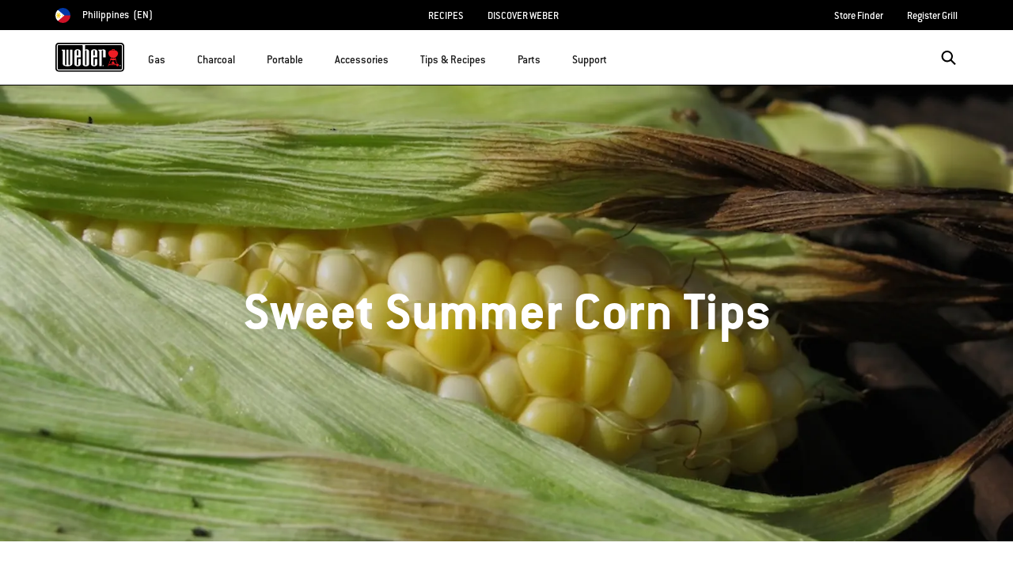

--- FILE ---
content_type: text/html;charset=UTF-8
request_url: https://www.weber.com/PH/en/blog/tips-techniques/sweet-summer-corn-tips/weber-30780.html
body_size: 24204
content:
<!DOCTYPE html>
<html lang="en-PH">
<head>
<!--[if gt IE 9]><!-->
<script>//common/scripts.isml</script>



<script type="text/javascript">
    (function(){
        window.SitePreferences = {"SITE_LANGUAGE":"en","SITE_COUNTRY_CODE":"PH","RECAPTCHA_ENABLED":true,"RECAPTCHA_API_URL":"https://www.google.com/recaptcha/api.js?onload=onRecaptchaLoad&render=explicit\n                ","RECAPTCHA_SITE_KEY":"6Ld4f5YaAAAAAGYWw6nH7-m8BoNbn6N2l-9qGwiE","NARVAR_EDD_SHIP_ENABLED":false,"NARVAR_DEFAULT_MSG":null,"NARVAR_EDD_EXPORT_ENABLED":false,"PRICE_NETCONTENT_ENABLED":false,"PRICE_VATHINT_ENABLED":false,"YOTPO_ENABLED":false,"GOOGLE_MAPS_API_KEY":"AIzaSyBIRbZIT9jZ0IzEsGsH-4STKYni4ZikKG8","GOOGLE_MAPS_API_VERSION":"quarterly","ZIP_PAYMENT_ENABLED":false,"ZIP_PAYMENT_URL":null,"LATITUDE_PAYMENT_ENABLED":false,"LATITUDE_MERCHANT_ID":null,"LATITUDE_CURRENCY_CODE":null,"LATITUDE_PDP_MIN":null,"LATITUDE_PDP_PAYMENT_OPTION":"equal","LATITUDE_PDP_PROMO_MONTHS":60,"LATITUDE_PDP_PROMO_MONTHS_UNDER":6,"LATITUDE_WIDGET_SRC":"https://develop.checkout.dev.merchant-services-np.lfscnp.com/assets/content.js?platform=direct&merchantId=","AFFIRM_ENABLED":null,"AFFIRM_PAYMENT_MIN":50,"AFFIRM_PAYMENT_MAX":50,"ADDRESS_FINDER_ENABLED":false,"ADDRESS_FINDER_KEY":null,"ADDRESS_FINDER_URL":"https://api.addressfinder.io/assets/v3/widget.js","INSTORE_PICKUP_ENABLED":false,"DPD_ENABLED":false,"DPD_POSTAL_FORMAT":null,"THREEKIT_ENABLED":false,"THREEKIT_ACCESSTOKEN":null,"THREEKIT_SHOW_CONFIGURATOR":false,"THREEKIT_SHOW_AR":false,"THREEKIT_ALLOW_MOBILE_ORBIT":null,"THREEKIT_PRODUCTS":null,"ONETRUST_ENABLED":false,"STOCKINSTORE_SITE_ID":null,"CLICKANDCOLLECT_SITE_ID":null,"CLICKANDCOLLECT_ENABLED":false,"MIKMAK_APP_ID":null,"MIKMAK_ENABLED":false,"ADD_TO_CART_ACTION":null,"CHECKOUT_LOGIN_ENABLED":false,"WISHLIST_ENABLED":null,"GIFTREGISTRY_ENABLED":null,"CS_ENABLED":null,"CS_TYPE":null,"CHECKOUT_MINICART_LOGIN_ENABLED":null,"GOOGLE_AUTOCOMPLETE_ENABLED":null,"GOOGLE_PLACES_API_KEY":null,"FEDEX_ENABLED":false,"LOQATE_ENABLED":null,"LOQATE_OVERRIDE_ENABLED":null,"LOQATE_STREET_REQUIRED":null,"LOQATE_SUBADMIN_REQUIRED":null,"LOQATE_STREETNO_FIRST":null,"PAYMETRIC_ENABLED":false,"ZENDESK_ENABLED":false,"ZENDESK_SETTINGS":"{ \"default\": { \"locale\": \"en-us\", \"settings\": { \"analytics\": false, \"webWidget\": {\n                    \"color\": { \"theme\": \"#e01c1c\", \"launcher\": \"#e01c1c\", \"launcherText\": \"#FFFFFF\", \"button\":\n                    \"#e01c1c\", \"resultLists\": \"#e01c1c\", \"header\": \"#e01c1c\", \"articleLinks\": \"#e01c1c\" }, \"position\": {\n                    \"horizontal\": \"right\", \"vertical\": \"bottom\" } } } } }\n                ","ZENDESK_KEY":null,"ZENDESK_LOCALE":null,"INTLPHONE_ENABLED":true,"INTLPHONE_DROPDOWN":true,"RESERVE_PRODUCT_ONLINE":null,"GAO_IS_BOOKABLE":false,"CBW_SHOW_PRICES":true,"PRIVATE_EVENTS_REQUIRED_TOPICS":"{\n\"locales\": {\n\t\"default\": {\n               \t\"topics\": [\n\t\t\t\t\"Warranty Assistance\",\n\t\t\t\t\"Parts Purchase Assistance\",\n\t\t\t\t\"Field Service\",\n\t\t\t\t\"Gas Supply\"\n\t\t\t]\n\t\t}\n        }\n}","STORELOCATOR_HEADER_TEXT":null,"PARCEL_LAB_USER":"1612169"};
        window.Urls = {"staticPath":"/on/demandware.static/Sites-PH-Site/-/en_PH/v1764171452521/","cartShow":"/PH/en/cart/","getProductUrl":"/on/demandware.store/Sites-PH-Site/en_PH/Product-Show","removeImg":"/on/demandware.static/Sites-PH-Site/-/en_PH/v1764171452521/images/icon_remove.gif","xiframeReloadUrl":"/on/demandware.store/Sites-PH-Site/en_PH/Paymetrics-LoadIframe","storesFind":"/PH/en/storefinder/","getAddToCartButtons":"/on/demandware.store/Sites-PH-Site/en_PH/Product-GetAddToCartButtons","estimatedDeliveryUrl":"/on/demandware.store/Sites-PH-Site/en_PH/EDD-Ajax","setEstimatedDeliveryUrl":"/on/demandware.store/Sites-PH-Site/en_PH/EDD-Set","setSessionConsentTrackingUrl":"/on/demandware.store/Sites-PH-Site/en_PH/ConsentTracking-SetConsent"};
        window.Resources = {"ADDRESS":"Address","MORE":"Show More","OUT_OF_STOCK":"Out of Stock","CURRENTLY_UNAVAILABLE":"Currently Unavailable","CLOSE":"Close","CANCEL":"Cancel","GIFT_CERTIFICATE":"eGift Card","PAYMETRIC_LOAD_ERROR":"Something went kind of wrong. Please try refreshing the page.","BONUS_PRODUCT_NOT_DEFINED":"Bonus could not be created since specified product is not a valid bonus product for the passed discount.","SELECT_FREE_BONUS_GIFT":"Select Your Free Bonus Gifts","FREE_LABEL":"Free","CAROUSEL_INSTRUCTIONS":"Changing this current slide of this carousel will change the current slide of the thumbnail carousel that follows.","NARVAR_ESTIMATED_MSG":"estimated.delivery.date","NARVAR_ESTIMATED_MSG_PDP":"estimated.delivery.date.pdp","NARVAR_FREE_MSG_PDP":"free.delivery.date.pdp","NARVAR_FREE_MSG":"free.delivery.date","NARVAR_ORDER_BY":"order.by.msg","NOTIFY_ME_WHEN_AVAILABLE":"Notify me when available","ADD_TO_CART":"Add to Cart","NOT_AVAILABLE":"Currently Unavailable","STORE_NEXT_STEP":"Before you can continue to the next step, you must select a store.","SELECT_TIME":"Select your time","REQUIRED_DELIVERY_SCHEDULE_MSG":"This order includes products that require date and time designation (if you do not specify the date and time, you will not be able to proceed to payment).","NO_DELIVERY_REGION_MSG":"","PLACE_ORDER":"Place order","PROCEED_TO_PAYMENT":"Proceed to Payment","CHANGE_GRILL":"Change grill","SELECTED_GRILL":"Selected Grill","SELECT_GRILL":"Select grill","RESULTS_AVAILABLE":"label.results.available","ADYEN_CARD_LABEL":"Cards","ASSEMBLY_SERVICE":"Assembly service","BBQK_NOT_AVAILABLE":"Unfortunately one item of your BBQK set is currently not available. Pls. choose another kitchen or contact our customer service.","CLICK_AND_COLLECT_AVAILABLE":"All items available for Click & Collect at {0}. <a class=\"alert-green-2 click-and-collect-change-store\" onclick=\"stockInStore.showClickCollectWidget()\">Change Pick Up Store</a>","CLICK_AND_COLLECT_UNAVAILABLE":"One or more items are NOT available for Click & Collect at {0}.  <a class=\"alert-red-2 click-and-collect-change-store\" onclick=\"stockInStore.showClickCollectWidget()\">Change Pick Up Store</a> or have your order delivered.","CLICK_AND_COLLECT_PLI_UNAVAILABLE":"Qty exceeds availability or item not in store","CLICK_AND_COLLECT_PLI_AVAILABLE":"Available for Click & Collect","CLICK_AND_COLLECT_ORDER_UNAVAILABLE":"Some items are NOT available for Click & Collect","CLICK_AND_COLLECT_STORE_UNAVAILABLE":"Click & Collect not available"};
    }());
</script>

<script defer type="text/javascript" src="https://cdn.jsdelivr.net/npm/blazy@1.3.0/blazy.min.js"></script>


<script defer type="text/javascript" src="/on/demandware.static/Sites-PH-Site/-/en_PH/v1764171452521/js/main.js"></script>



    
        <script defer type="text/javascript" src="https://www.weber.com/on/demandware.static/-/Sites/en_PH/v1764171452521/customScripts/js/bundle-20231128_01.js"
            
            >
        </script>
    















<!--<![endif]-->
<meta charset=UTF-8>

<meta http-equiv="x-ua-compatible" content="ie=edge">

<meta name="viewport" content="width=device-width, initial-scale=1">



    <title>Sweet Summer Corn Tips | Tips &amp; Techniques</title>


<meta name="description" content="Follow these tips to get top notch results!"/>
<meta name="keywords" content="Weber"/>








    
        
                <meta property="og:image" content="https://content-images.weber.com/content/blog/hero-images/53ee6c5ca6dde_Unknown-4.jpeg?auto=compress,format&amp;w=750">
        
    
        
                <meta property="og:title" content="Sweet Summer Corn Tips | Tips &amp; Techniques">
        
    
        
                <meta property="og:url" content="https://www.weber.com/PH/en/blog/tips-techniques/sweet-summer-corn-tips/weber-30780.html">
        
    
        
                <meta property="og:description" content="Follow these tips to get top notch results!">
        
    


<link rel="shortcut icon" type="image/x-icon" href="/on/demandware.static/Sites-PH-Site/-/default/dw90e64b1f/images/favicons/favicon.ico" />
<link rel="icon" type="image/png" href="/on/demandware.static/Sites-PH-Site/-/default/dwef952438/images/favicons/favicon-16x16.png" sizes="16x16" />
<link rel="icon" type="image/png" href="/on/demandware.static/Sites-PH-Site/-/default/dwd8b41981/images/favicons/favicon-32x32.png" sizes="32x32" />
<link rel="icon" type="image/png" href="/on/demandware.static/Sites-PH-Site/-/default/dw23c11ab5/images/favicons/favicon-96x96.png" sizes="96x96" />








<script>
window.gtmData = ["{\"page\":{\"pageInfo\":{\"pageID\":\"/on/demandware.store/Sites-PH-Site/en_PH/Page-Show\",\"pageName\":\"Sweet Summer Corn Tips | Tips & Techniques\",\"sysEnv\":\"production\",\"language\":\"en_PH\"},\"category\":{\"pageType\":\"content\"}}}","{\"pageCategory\":\"blog\",\"categorypath\":\"blog > tips-techniques\",\"content_group1\":\"Blog\",\"content_group2\":\"Tips & Techniques\",\"content_group3\":\"weber-30780\",\"content_group4\":\"Sweet Summer Corn Tips\"}"];
</script>

<script data-cookieconsent="ignore">
window.gtmData = window.gtmData || [];
var userData = {
  "action": "GTM-UserData",
  "queryString": "",
  "locale": "en_PH",
  "userdata": "{\"user\":{\"segment\":{\"loginStatus\":\"0\"},\"profile\":[{\"profileInfo\":{\"profileID\":\"bcmesjHn16SXojDcJhfafPi4Wi\",\"email\":\"\"}}]}}",
  "useremail": "{\"user email\":\"\"}"
};
gtmData.push(userData.userdata);
gtmData.push(userData.useremail);
var cartModel = {
  "action": "GTM-GetBasketModel",
  "queryString": "",
  "locale": "en_PH",
  "cartContent": "{\"cartcontent\":[]}"
};
gtmData.unshift(cartModel.cartContent);
</script>
<!-- Google Tag Manager -->
<script data-cookieconsent="ignore">
window.gtmID = "GTM-KHP5CLD";
window.gtmQueryParams = "";
</script>
<!-- End Google Tag Manager -->



<link rel="stylesheet" href="/on/demandware.static/Sites-PH-Site/-/en_PH/v1764171452521/css/global.css" />



    <link rel="stylesheet" href="https://www.weber.com/on/demandware.static/-/Sites/en_PH/v1764171452521/customScripts/css/reskin-consolidated-20250212-02.css"  />









    <link rel="stylesheet" href="/on/demandware.static/Sites-PH-Site/-/en_PH/v1764171452521/css/newNavigation.css" />







    
        <link rel="alternate" href="https://www.weber.com/US/en/blog/tips-techniques/sweet-summer-corn-tips/weber-30780.html" hreflang="en" />
    
        <link rel="alternate" href="https://www.weber.com/US/en/blog/tips-techniques/sweet-summer-corn-tips/weber-30780.html" hreflang="en-US" />
    
        <link rel="alternate" href="https://www.weber.com/CA/en/blog/tips-techniques/sweet-summer-corn-tips/weber-30780.html" hreflang="en-CA" />
    
        <link rel="alternate" href="https://www.weber.com/HK/en/blog/tips-techniques/sweet-summer-corn-tips/weber-30780.html" hreflang="en-HK" />
    
        <link rel="alternate" href="https://www.weber.com/SG/en/blog/tips-techniques/sweet-summer-corn-tips/weber-30780.html" hreflang="en-SG" />
    
        <link rel="alternate" href="https://www.weber.com/JP/en/blog/tips-techniques/sweet-summer-corn-tips/weber-30780.html" hreflang="en-JP" />
    
        <link rel="alternate" href="https://www.weber.com/IN/en/blog/tips-techniques/sweet-summer-corn-tips/weber-30780.html" hreflang="en-IN" />
    





<meta property="og:type" content="website" />

<meta property="og:title" content="Sweet Summer Corn Tips | Tips &amp; Techniques" />

<meta property="og:locale" content="en_PH" />

<meta property="twitter:card" content="summary_large_image" />

<meta property="og:description" content="Follow these tips to get top notch results!" />

<meta property="og:url" content="https://www.weber.com/PH/en/blog/tips-techniques/sweet-summer-corn-tips/weber-30780.html" />







<link rel="canonical" href="https://www.weber.com/PH/en/blog/tips-techniques/sweet-summer-corn-tips/weber-30780.html"/>

<script type="text/javascript">//<!--
/* <![CDATA[ (head-active_data.js) */
var dw = (window.dw || {});
dw.ac = {
    _analytics: null,
    _events: [],
    _category: "",
    _searchData: "",
    _anact: "",
    _anact_nohit_tag: "",
    _analytics_enabled: "true",
    _timeZone: "Asia/Manila",
    _capture: function(configs) {
        if (Object.prototype.toString.call(configs) === "[object Array]") {
            configs.forEach(captureObject);
            return;
        }
        dw.ac._events.push(configs);
    },
	capture: function() { 
		dw.ac._capture(arguments);
		// send to CQ as well:
		if (window.CQuotient) {
			window.CQuotient.trackEventsFromAC(arguments);
		}
	},
    EV_PRD_SEARCHHIT: "searchhit",
    EV_PRD_DETAIL: "detail",
    EV_PRD_RECOMMENDATION: "recommendation",
    EV_PRD_SETPRODUCT: "setproduct",
    applyContext: function(context) {
        if (typeof context === "object" && context.hasOwnProperty("category")) {
        	dw.ac._category = context.category;
        }
        if (typeof context === "object" && context.hasOwnProperty("searchData")) {
        	dw.ac._searchData = context.searchData;
        }
    },
    setDWAnalytics: function(analytics) {
        dw.ac._analytics = analytics;
    },
    eventsIsEmpty: function() {
        return 0 == dw.ac._events.length;
    }
};
/* ]]> */
// -->
</script>
<script type="text/javascript">//<!--
/* <![CDATA[ (head-cquotient.js) */
var CQuotient = window.CQuotient = {};
CQuotient.clientId = 'abcn-PH';
CQuotient.realm = 'ABCN';
CQuotient.siteId = 'PH';
CQuotient.instanceType = 'prd';
CQuotient.locale = 'en_PH';
CQuotient.fbPixelId = '__UNKNOWN__';
CQuotient.activities = [];
CQuotient.cqcid='';
CQuotient.cquid='';
CQuotient.cqeid='';
CQuotient.cqlid='';
CQuotient.apiHost='api.cquotient.com';
/* Turn this on to test against Staging Einstein */
/* CQuotient.useTest= true; */
CQuotient.useTest = ('true' === 'false');
CQuotient.initFromCookies = function () {
	var ca = document.cookie.split(';');
	for(var i=0;i < ca.length;i++) {
	  var c = ca[i];
	  while (c.charAt(0)==' ') c = c.substring(1,c.length);
	  if (c.indexOf('cqcid=') == 0) {
		CQuotient.cqcid=c.substring('cqcid='.length,c.length);
	  } else if (c.indexOf('cquid=') == 0) {
		  var value = c.substring('cquid='.length,c.length);
		  if (value) {
		  	var split_value = value.split("|", 3);
		  	if (split_value.length > 0) {
			  CQuotient.cquid=split_value[0];
		  	}
		  	if (split_value.length > 1) {
			  CQuotient.cqeid=split_value[1];
		  	}
		  	if (split_value.length > 2) {
			  CQuotient.cqlid=split_value[2];
		  	}
		  }
	  }
	}
}
CQuotient.getCQCookieId = function () {
	if(window.CQuotient.cqcid == '')
		window.CQuotient.initFromCookies();
	return window.CQuotient.cqcid;
};
CQuotient.getCQUserId = function () {
	if(window.CQuotient.cquid == '')
		window.CQuotient.initFromCookies();
	return window.CQuotient.cquid;
};
CQuotient.getCQHashedEmail = function () {
	if(window.CQuotient.cqeid == '')
		window.CQuotient.initFromCookies();
	return window.CQuotient.cqeid;
};
CQuotient.getCQHashedLogin = function () {
	if(window.CQuotient.cqlid == '')
		window.CQuotient.initFromCookies();
	return window.CQuotient.cqlid;
};
CQuotient.trackEventsFromAC = function (/* Object or Array */ events) {
try {
	if (Object.prototype.toString.call(events) === "[object Array]") {
		events.forEach(_trackASingleCQEvent);
	} else {
		CQuotient._trackASingleCQEvent(events);
	}
} catch(err) {}
};
CQuotient._trackASingleCQEvent = function ( /* Object */ event) {
	if (event && event.id) {
		if (event.type === dw.ac.EV_PRD_DETAIL) {
			CQuotient.trackViewProduct( {id:'', alt_id: event.id, type: 'raw_sku'} );
		} // not handling the other dw.ac.* events currently
	}
};
CQuotient.trackViewProduct = function(/* Object */ cqParamData){
	var cq_params = {};
	cq_params.cookieId = CQuotient.getCQCookieId();
	cq_params.userId = CQuotient.getCQUserId();
	cq_params.emailId = CQuotient.getCQHashedEmail();
	cq_params.loginId = CQuotient.getCQHashedLogin();
	cq_params.product = cqParamData.product;
	cq_params.realm = cqParamData.realm;
	cq_params.siteId = cqParamData.siteId;
	cq_params.instanceType = cqParamData.instanceType;
	cq_params.locale = CQuotient.locale;
	
	if(CQuotient.sendActivity) {
		CQuotient.sendActivity(CQuotient.clientId, 'viewProduct', cq_params);
	} else {
		CQuotient.activities.push({activityType: 'viewProduct', parameters: cq_params});
	}
};
/* ]]> */
// -->
</script>




<script>(window.BOOMR_mq=window.BOOMR_mq||[]).push(["addVar",{"rua.upush":"false","rua.cpush":"true","rua.upre":"false","rua.cpre":"true","rua.uprl":"false","rua.cprl":"false","rua.cprf":"false","rua.trans":"SJ-85e1c596-30d0-4495-91b9-69daddc3ce18","rua.cook":"false","rua.ims":"false","rua.ufprl":"false","rua.cfprl":"true","rua.isuxp":"false","rua.texp":"norulematch","rua.ceh":"false","rua.ueh":"false","rua.ieh.st":"0"}]);</script>
                              <script>!function(a){var e="https://s.go-mpulse.net/boomerang/",t="addEventListener";if("False"=="True")a.BOOMR_config=a.BOOMR_config||{},a.BOOMR_config.PageParams=a.BOOMR_config.PageParams||{},a.BOOMR_config.PageParams.pci=!0,e="https://s2.go-mpulse.net/boomerang/";if(window.BOOMR_API_key="HXQQH-NW7PB-D9TCB-4D5NS-63NJ2",function(){function n(e){a.BOOMR_onload=e&&e.timeStamp||(new Date).getTime()}if(!a.BOOMR||!a.BOOMR.version&&!a.BOOMR.snippetExecuted){a.BOOMR=a.BOOMR||{},a.BOOMR.snippetExecuted=!0;var i,_,o,r=document.createElement("iframe");if(a[t])a[t]("load",n,!1);else if(a.attachEvent)a.attachEvent("onload",n);r.src="javascript:void(0)",r.title="",r.role="presentation",(r.frameElement||r).style.cssText="width:0;height:0;border:0;display:none;",o=document.getElementsByTagName("script")[0],o.parentNode.insertBefore(r,o);try{_=r.contentWindow.document}catch(O){i=document.domain,r.src="javascript:var d=document.open();d.domain='"+i+"';void(0);",_=r.contentWindow.document}_.open()._l=function(){var a=this.createElement("script");if(i)this.domain=i;a.id="boomr-if-as",a.src=e+"HXQQH-NW7PB-D9TCB-4D5NS-63NJ2",BOOMR_lstart=(new Date).getTime(),this.body.appendChild(a)},_.write("<bo"+'dy onload="document._l();">'),_.close()}}(),"".length>0)if(a&&"performance"in a&&a.performance&&"function"==typeof a.performance.setResourceTimingBufferSize)a.performance.setResourceTimingBufferSize();!function(){if(BOOMR=a.BOOMR||{},BOOMR.plugins=BOOMR.plugins||{},!BOOMR.plugins.AK){var e="true"=="true"?1:0,t="",n="aojtmlyxblgjy2jhjdrq-f-1116ab9a5-clientnsv4-s.akamaihd.net",i="false"=="true"?2:1,_={"ak.v":"39","ak.cp":"451597","ak.ai":parseInt("289965",10),"ak.ol":"0","ak.cr":9,"ak.ipv":4,"ak.proto":"h2","ak.rid":"2efa5200","ak.r":44093,"ak.a2":e,"ak.m":"dsca","ak.n":"essl","ak.bpcip":"3.147.54.0","ak.cport":37154,"ak.gh":"23.33.28.136","ak.quicv":"","ak.tlsv":"tls1.3","ak.0rtt":"","ak.0rtt.ed":"","ak.csrc":"-","ak.acc":"","ak.t":"1764182243","ak.ak":"hOBiQwZUYzCg5VSAfCLimQ==mFyHmm9AWsuvIH0H2C8QWCkYPQmKZJqAzOdb7hH4zYabmcf0vplUyACbHlq7BheUqQqsILbMZBpAQuPpxjxZu5crc/oQ2/u0H/YEvZVwHr1Ft6Ioq/wsDMkb7AiA79lQIJg2lPx/NS7mqPKzrw8ljqQYHStZngOAjgsdNZsLlijPyF4QGKu3CWhjKgwIHPkeUUyhqwBn1XduSxD7IPVv+GOYFrikq1jPl3mezu7JFHXt58U5WRZrvVm7X/IAgtbJUhwD9R+73FdQJY/athJvSV6MJ4XSbuxJ/p20SgY2H3v5XZjTzwn8HwCZuio8IU/vMYIGl1GwJhtERYnlpWuZFJ1tGYzD7H57IX+a5d+PegUUR2hNZlEJBLRLyQkMHnC3WaoPX+x/uGn8wzqQnO22/NMeGjMqyPnvwLKTs4rt1UM=","ak.pv":"521","ak.dpoabenc":"","ak.tf":i};if(""!==t)_["ak.ruds"]=t;var o={i:!1,av:function(e){var t="http.initiator";if(e&&(!e[t]||"spa_hard"===e[t]))_["ak.feo"]=void 0!==a.aFeoApplied?1:0,BOOMR.addVar(_)},rv:function(){var a=["ak.bpcip","ak.cport","ak.cr","ak.csrc","ak.gh","ak.ipv","ak.m","ak.n","ak.ol","ak.proto","ak.quicv","ak.tlsv","ak.0rtt","ak.0rtt.ed","ak.r","ak.acc","ak.t","ak.tf"];BOOMR.removeVar(a)}};BOOMR.plugins.AK={akVars:_,akDNSPreFetchDomain:n,init:function(){if(!o.i){var a=BOOMR.subscribe;a("before_beacon",o.av,null,null),a("onbeacon",o.rv,null,null),o.i=!0}return this},is_complete:function(){return!0}}}}()}(window);</script></head>
<body>



<!-- Google Tag Manager (noscript) -->
<noscript><iframe src="https://www.googletagmanager.com/ns.html?id=GTM-KHP5CLD" height="0" width="0" style="display:none;visibility:hidden"></iframe></noscript>
<!-- End Google Tag Manager (noscript) -->



<div class="page" data-action="Page-Show" data-querystring="cid=weber-30780" >




<header class="header-main-wrapper">
    <a href="#maincontent" class="skip" aria-label="Skip to main content">Skip to main content</a>


    
    <div class="country-selector-wrapper hidden-md-down">
        <div class="d-flex justify-content-between container country-selector-block">
            
            
            


    <div class="d-flex" data-url="/on/demandware.store/Sites-PH-Site/en_PH/Page-SetLocale">
        <a href="https://www.weber.com/international" id="dropdownCountrySelector" class="country-selector-text d-flex align-items-center" title="Philippines">
                <span class="sr-only">Choose country</span>
            <img class="flag-icon" src="https://www.weber.com/on/demandware.static/Sites-PH-Site/-/default/dwe0dd9c13/images/flags/ph.png" alt="" title="Philippines"/>
            
                <span class="d-block d-xlg-none">PH</span>
                <span class="hidden-lg-down">Philippines</span>
            
            <span class="text-uppercase pl-1">(en)</span>
        </a>
    </div>


            


            
                <ul class="d-flex header-links-wrapper mb-0"><li><a href="https://www.weber.com/PH/en/recipes/weber-31811.html" title="See All Recipes">RECIPES</a>
</li>
<li><a href="https://www.weber.com/PH/en/aboutus.html">DISCOVER WEBER</a>
</li></ul>
            
            <ul class="d-flex header-links-wrapper mb-0">
                
                    <li><a href="https://www.weber.com/PH/en/storefinder/" title="Store Finder">Store Finder</a></li>
<li><a href="https://www.weber.com/PH/en/register-grill/" title="Register Grill">Register Grill</a></li>
                
            </ul>
        </div>
    </div>

    
    <div class="header-wrapper ">
        <div class="header">
            <div class="container">
                <div class="row">
                    <div class="col-12 header-container">
                        <div class="navbar-header d-flex align-items-center">
                            </isset>
                            
                            
                            <nav class="d-flex align-items-center" aria-label="primary">
                                <button class="navbar-toggler d-lg-none" type="button" aria-label="Toggle navigation">
                                    <span class="hidden-md-down">Menu</span>
                                </button>

                                
                                    <a class="logo-home" href="/PH/en/home/" title="Weber Home">
                                        <img src="https://dw-images.weber.com/base/weber-logo.svg?auto=compress,format" alt="Weber Home" />
                                    </a>
                                

                                <div class="main-menu navbar-toggleable-md menu-toggleable-left multilevel-dropdown d-none d-lg-block banner-closed" id="sg-navbar-collapse" role="dialog" aria-modal="true" aria-label="Main Menu">
                                    





















    


<div class="navbar navbar-expand-lg bg-inverse col-12">
    <div class="close-menu clearfix d-lg-none">
        <div class="back pull-left">
            <button class="back-button" role="button"
                aria-label="Back to previous menu">
                <span class="sr-only">
                    Back
                </span>
            </button>
        </div>
    </div>
    <div class="menu-group">
        <ul class="nav navbar-nav ">
            
                
                    
                        <li class="nav-item dropdown" id="gas-grills">
                            <span class="position-relative">
                                <a href="https://www.weber.com/PH/en/gas/"
                                    class="nav-link dropdown-toggle parent-item"
                                    data-toggle="dropdown"
                                    title="Gas"
                                    id="gas-grills-button">
                                    <div class="bold-placeholder" title="Gas">Gas</div>
                                </a>
                                <button class="toggle-button"
                                    role="button"
                                    aria-expanded="false"
                                    tabindex="0"
                                    aria-controls="gas-grills-panel"
                                    aria-label="open gas-grills-panel"
                                    title="Gas">
                                    
<i class="icon icon-arrow-bottom-sm" aria-label="" title="arrow-bottom-sm">
    <span class="d-none"></span>
</i>

                                </button>
                            </span>
                            
                            




    
        

            <div class="dropdown-menu  flex-wrap flex-row align-items-start align-content-start"
                id="gas-grills-panel"
                aria-labelledby="gas-grills"
                role="region">
                
                    <div class="dropdown-item header-menu-banner-container d-none d-lg-flex w-100">
                        <span class="menu-item-title" role="heading" aria-level="2">
                            
                                Gas
                            
                        </span>
                        <button type="button" class="ml-auto close close-button order-3" aria-label="Close">
                            <i class="icon icon-cross-black"></i>
                        </button>
                        
                            <div class="menu-item-banner">
                                <a class="menuShopAll" href="https://www.weber.com/PH/en/gas/" title="Shop All Gas Grills">Shop All Gas Grills</a>
                            </div>
                        

                    </div>

                    
                
        
    
    
        
            
            <div class="dropdown-item-list-container w-100">
                <div class="list-unstyled">
        
        <div class="dropdown-item">
            <a href="https://www.weber.com/PH/en/gas/genesis/" id="genesis" class="dropdown-link" title="Genesis&reg;">
                
                    <img src="https://dw-images.weber.com/navigation/default/grills/35813004_207x165.png?auto=compress,format" class="category-thumb d-none d-lg-block" alt=""
                        loading="lazy" />
                
                <div class="category-name">
                    Genesis&reg;
                    
                </div>
                
                
            </a>
        </div>
        
    

    
    
        
        <div class="dropdown-item">
            <a href="https://www.weber.com/PH/en/gas/spirit/" id="spirit" class="dropdown-link" title="Spirit&reg;">
                
                    <img src="https://dw-images.weber.com/navigation/default/gas-grills/46112001_207x165.png?auto=compress,format" class="category-thumb d-none d-lg-block" alt=""
                        loading="lazy" />
                
                <div class="category-name">
                    Spirit&reg;
                    
                </div>
                
                
            </a>
        </div>
        
    

    
    
        
        <div class="dropdown-item">
            <a href="https://www.weber.com/PH/en/gas/q-series/" id="q-series" class="dropdown-link" title="Q&reg; Series">
                
                    <img src="https://dw-images.weber.com/navigation/default/grills/51042208_207x165.png?auto=compress,format" class="category-thumb d-none d-lg-block" alt=""
                        loading="lazy" />
                
                <div class="category-name">
                    Q&reg; Series
                    
                </div>
                
                
            </a>
        </div>
        
    

    
    
        
        <div class="dropdown-item">
            <a href="https://www.weber.com/PH/en/accessories/accessories-by-grill-type/gas-grill-accessories/" id="gas-accessories" class="dropdown-link" title="Gas Accessories">
                
                    <img src="https://dw-images.weber.com/navigation/default/gas-grills/00_GasGrill_Accessory_207x165.png?auto=compress,format" class="category-thumb d-none d-lg-block" alt=""
                        loading="lazy" />
                
                <div class="category-name">
                    Gas Accessories
                    
                </div>
                
                
            </a>
        </div>
        
    

    
    
        
        <div class="dropdown-item">
            <a href="https://www.weber.com/PH/en/parts/gas-replacement-parts/" id="gas-parts" class="dropdown-link" title="Gas Parts">
                
                    <img src="https://dw-images.weber.com/navigation/default/gas-grills/00_Gas_Parts_207x165.png?auto=compress,format" class="category-thumb d-none d-lg-block" alt=""
                        loading="lazy" />
                
                <div class="category-name">
                    Gas Parts
                    
                </div>
                
                
            </a>
        </div>
        
            
            
                <div class="dropdown-item d-block d-lg-none">
                    <span class="dropdown-link">
                        <a class="menuShopAll" href="https://www.weber.com/PH/en/gas/" title="Shop All Gas Grills">Shop All Gas Grills</a>
                    </span>
                </div>
            
                </div>
            </div>
        
    


</div>
                        </li>
                    
                
                    
                        <li class="nav-item dropdown" id="charcoal-grills">
                            <span class="position-relative">
                                <a href="https://www.weber.com/PH/en/charcoal/"
                                    class="nav-link dropdown-toggle parent-item"
                                    data-toggle="dropdown"
                                    title="Charcoal"
                                    id="charcoal-grills-button">
                                    <div class="bold-placeholder" title="Charcoal">Charcoal</div>
                                </a>
                                <button class="toggle-button"
                                    role="button"
                                    aria-expanded="false"
                                    tabindex="0"
                                    aria-controls="charcoal-grills-panel"
                                    aria-label="open charcoal-grills-panel"
                                    title="Charcoal">
                                    
<i class="icon icon-arrow-bottom-sm" aria-label="" title="arrow-bottom-sm">
    <span class="d-none"></span>
</i>

                                </button>
                            </span>
                            
                            




    
        

            <div class="dropdown-menu  flex-wrap flex-row align-items-start align-content-start"
                id="charcoal-grills-panel"
                aria-labelledby="charcoal-grills"
                role="region">
                
                    <div class="dropdown-item header-menu-banner-container d-none d-lg-flex w-100">
                        <span class="menu-item-title" role="heading" aria-level="2">
                            
                                Charcoal
                            
                        </span>
                        <button type="button" class="ml-auto close close-button order-3" aria-label="Close">
                            <i class="icon icon-cross-black"></i>
                        </button>
                        
                            <div class="menu-item-banner">
                                <a class="menuShopAll" href="https://www.weber.com/PH/en/charcoal/" title="Shop All Charcoal Grills">Shop All Charcoal Grills</a>
                            </div>
                        

                    </div>

                    
                
        
    
    
        
            
            <div class="dropdown-item-list-container w-100">
                <div class="list-unstyled">
        
        <div class="dropdown-item">
            <a href="https://www.weber.com/PH/en/charcoal/original-kettle/" id="original-kettle" class="dropdown-link" title="Original Kettle">
                
                    <img src="https://dw-images.weber.com/navigation/default/grills/1241308_207x165.png?auto=compress,format" class="category-thumb d-none d-lg-block" alt=""
                        loading="lazy" />
                
                <div class="category-name">
                    Original Kettle
                    
                </div>
                
                
            </a>
        </div>
        
    

    
    
        
        <div class="dropdown-item">
            <a href="https://www.weber.com/PH/en/charcoal/performer/" id="performer" class="dropdown-link" title="Performer">
                
                    <img src="https://dw-images.weber.com/navigation/default/grills/15401508_207x165.png?auto=compress,format" class="category-thumb d-none d-lg-block" alt=""
                        loading="lazy" />
                
                <div class="category-name">
                    Performer
                    
                </div>
                
                
            </a>
        </div>
        
    

    
    
        
        <div class="dropdown-item">
            <a href="https://www.weber.com/PH/en/charcoal/smokey-mountain/" id="smokey-mountain-cooker" class="dropdown-link" title="Smokey Mountain">
                
                    <img src="https://dw-images.weber.com/navigation/default/charcoal-grills/00_SMC_Nav_207x165.png?auto=compress,format" class="category-thumb d-none d-lg-block" alt=""
                        loading="lazy" />
                
                <div class="category-name">
                    Smokey Mountain
                    
                </div>
                
                
            </a>
        </div>
        
    

    
    
        
        <div class="dropdown-item">
            <a href="https://www.weber.com/PH/en/charcoal/70th-anniversary-edition-kettle/" id="70th-kettle" class="dropdown-link" title="70th Anniversary Edition Kettle">
                
                    <img src="https://dw-images.weber.com/navigation/default/charcoal-grills/00_70thKettle_Nav_207x165.png?auto=compress,format" class="category-thumb d-none d-lg-block" alt=""
                        loading="lazy" />
                
                <div class="category-name">
                    70th Anniversary Edition Kettle
                    
                </div>
                
                
            </a>
        </div>
        
    

    
    
        
        <div class="dropdown-item">
            <a href="https://www.weber.com/PH/en/charcoal/portable-charcoal/" id="portable-charcoal-grills" class="dropdown-link" title="Portable Charcoal">
                
                    <img src="https://dw-images.weber.com/navigation/default/grills/1121308_207x165.png?auto=compress,format" class="category-thumb d-none d-lg-block" alt=""
                        loading="lazy" />
                
                <div class="category-name">
                    Portable Charcoal
                    
                </div>
                
                
            </a>
        </div>
        
    

    
    
        
        <div class="dropdown-item">
            <a href="https://www.weber.com/PH/en/accessories/accessories-by-grill-type/charcoal-grill-accessories/" id="charcoal-accessories" class="dropdown-link" title="Charcoal Accessories">
                
                    <img src="https://dw-images.weber.com/navigation/default/charcoal-grills/00_Charcoal_Accessory_207x165.png?auto=compress,format" class="category-thumb d-none d-lg-block" alt=""
                        loading="lazy" />
                
                <div class="category-name">
                    Charcoal Accessories
                    
                </div>
                
                
            </a>
        </div>
        
    

    
    
        
        <div class="dropdown-item">
            <a href="https://www.weber.com/PH/en/parts/charcoal-replacement-parts/" id="charcoal-parts" class="dropdown-link" title="Charcoal Parts">
                
                    <img src="https://dw-images.weber.com/navigation/default/charcoal-grills/00_Charcoal_Parts_207x165.png?auto=compress,format" class="category-thumb d-none d-lg-block" alt=""
                        loading="lazy" />
                
                <div class="category-name">
                    Charcoal Parts
                    
                </div>
                
                
            </a>
        </div>
        
            
            
                <div class="dropdown-item d-block d-lg-none">
                    <span class="dropdown-link">
                        <a class="menuShopAll" href="https://www.weber.com/PH/en/charcoal/" title="Shop All Charcoal Grills">Shop All Charcoal Grills</a>
                    </span>
                </div>
            
                </div>
            </div>
        
    


</div>
                        </li>
                    
                
                    
                        <li class="nav-item dropdown" id="portable-grills">
                            <span class="position-relative">
                                <a href="https://www.weber.com/PH/en/portable/"
                                    class="nav-link dropdown-toggle parent-item"
                                    data-toggle="dropdown"
                                    title="Portable"
                                    id="portable-grills-button">
                                    <div class="bold-placeholder" title="Portable">Portable</div>
                                </a>
                                <button class="toggle-button"
                                    role="button"
                                    aria-expanded="false"
                                    tabindex="0"
                                    aria-controls="portable-grills-panel"
                                    aria-label="open portable-grills-panel"
                                    title="Portable">
                                    
<i class="icon icon-arrow-bottom-sm" aria-label="" title="arrow-bottom-sm">
    <span class="d-none"></span>
</i>

                                </button>
                            </span>
                            
                            




    
        

            <div class="dropdown-menu  flex-wrap flex-row align-items-start align-content-start"
                id="portable-grills-panel"
                aria-labelledby="portable-grills"
                role="region">
                
                    <div class="dropdown-item header-menu-banner-container d-none d-lg-flex w-100">
                        <span class="menu-item-title" role="heading" aria-level="2">
                            
                                Portable
                            
                        </span>
                        <button type="button" class="ml-auto close close-button order-3" aria-label="Close">
                            <i class="icon icon-cross-black"></i>
                        </button>
                        
                            <div class="menu-item-banner">
                                <a class="menuShopAll" href="https://www.weber.com/PH/en/portable/" title="Shop All Portable Grills">Shop All Portable Grills</a>
                            </div>
                        

                    </div>

                    
                
        
    
    
        
            
            <div class="dropdown-item-list-container w-100">
                <div class="list-unstyled">
        
        <div class="dropdown-item">
            <a href="https://www.weber.com/PH/en/portable/weber-traveler/" id="weber-traveler" class="dropdown-link" title="Weber Traveler&reg;">
                
                    <img src="https://dw-images.weber.com/navigation/default/gas-grills/00_Traveler_NAV_207x165.png?auto=compress,format" class="category-thumb d-none d-lg-block" alt=""
                        loading="lazy" />
                
                <div class="category-name">
                    Weber Traveler&reg;
                    
                        <span class="menu-flag">
                            NEW</span>
                    
                </div>
                
                
            </a>
        </div>
        
    

    
    
        
        <div class="dropdown-item">
            <a href="https://www.weber.com/PH/en/portable/smokey-joe/" id="smokey-joe" class="dropdown-link" title="Smokey Joe&reg;">
                
                    <img src="https://dw-images.weber.com/navigation/default/grills/1121308_207x165.png?auto=compress,format" class="category-thumb d-none d-lg-block" alt=""
                        loading="lazy" />
                
                <div class="category-name">
                    Smokey Joe&reg;
                    
                </div>
                
                
            </a>
        </div>
        
    

    
    
        
        <div class="dropdown-item">
            <a href="https://www.weber.com/PH/en/portable/jumbo-joe/" id="jumbo-joe" class="dropdown-link" title="Jumbo Joe">
                
                    <img src="https://dw-images.weber.com/navigation/default/grills/1211308_207x165.png?auto=compress,format" class="category-thumb d-none d-lg-block" alt=""
                        loading="lazy" />
                
                <div class="category-name">
                    Jumbo Joe
                    
                </div>
                
                
            </a>
        </div>
        
    

    
    
        
        <div class="dropdown-item">
            <a href="https://www.weber.com/PH/en/portable/go-anywhere/" id="go-anywhere" class="dropdown-link" title="Go-Anywhere&reg;">
                
                    <img src="https://dw-images.weber.com/navigation/default/grills/121908_207x165.png?auto=compress,format" class="category-thumb d-none d-lg-block" alt=""
                        loading="lazy" />
                
                <div class="category-name">
                    Go-Anywhere&reg;
                    
                </div>
                
                
            </a>
        </div>
        
            
            
                <div class="dropdown-item d-block d-lg-none">
                    <span class="dropdown-link">
                        <a class="menuShopAll" href="https://www.weber.com/PH/en/portable/" title="Shop All Portable Grills">Shop All Portable Grills</a>
                    </span>
                </div>
            
                </div>
            </div>
        
    


</div>
                        </li>
                    
                
                    
                        <li class="nav-item dropdown" id="accessories">
                            <span class="position-relative">
                                <a href="https://www.weber.com/PH/en/accessories/"
                                    class="nav-link dropdown-toggle parent-item"
                                    data-toggle="dropdown"
                                    title="Accessories"
                                    id="accessories-button">
                                    <div class="bold-placeholder" title="Accessories">Accessories</div>
                                </a>
                                <button class="toggle-button"
                                    role="button"
                                    aria-expanded="false"
                                    tabindex="0"
                                    aria-controls="accessories-panel"
                                    aria-label="open accessories-panel"
                                    title="Accessories">
                                    
<i class="icon icon-arrow-bottom-sm" aria-label="" title="arrow-bottom-sm">
    <span class="d-none"></span>
</i>

                                </button>
                            </span>
                            
                            




    
        

            <div class="dropdown-menu dropdown-menu-list flex-wrap flex-row align-items-start align-content-start"
                id="accessories-panel"
                aria-labelledby="accessories"
                role="region">
                
                    <div class="dropdown-item header-menu-banner-container d-none d-lg-flex w-100">
                        <span class="menu-item-title" role="heading" aria-level="2">
                            
                                Accessories
                            
                        </span>
                        <button type="button" class="ml-auto close close-button order-3" aria-label="Close">
                            <i class="icon icon-cross-black"></i>
                        </button>
                        
                            <div class="menu-item-banner">
                                <a class="menuShopAll" href="https://www.weber.com/PH/en/accessories/" title="Shop All Accessories">Shop All Accessories</a>
                            </div>
                        

                    </div>

                    
                        
                            
                            <div class="w-100 d-none d-lg-flex flex-row flex-nowrap justify-content-between mb-4">
                                <div class="dropdown-item"><a alt="Grill Covers" class="dropdown-link" href="https://www.weber.com/PH/en/search/?cgid=covers"><img alt="" class="category-thumb d-lg-block" src="https://dw-images.weber.com/navigation/default/accessories/00_Grill_Covers_207x165.png?auto=compress,format" title="Grill Covers" /> 
	<div class="category-name">Grill Covers</div>
 </a>
</div>
<div class="dropdown-item"><a alt="Griddles & Planchas" class="dropdown-link" href="https://www.weber.com/PH/en/accessories/tools-and-cookware/griddles-and-planchas/"><img alt="" class="category-thumb d-lg-block" src="https://dw-images.weber.com/navigation/default/grills/7034_207x165.png?auto=compress,format" title="Griddles & Planchas" /> 
	<div class="category-name">Griddles & Planchas</div> </a>
</div>
<div class="dropdown-item"><a alt="Grill Thermostats" class="dropdown-link" href="https://www.weber.com/PH/en/accessories/smart-gadgets--et--thermometers/igrill-and-thermometers/"><img alt="" class="category-thumb d-lg-block" src="https://dw-images.weber.com/navigation/default/accessories/00_SmartGadgets_207x165.png?auto=compress,format" title="Grill Thermostats" />
	<div class="category-name">Grilling Thermometers</div></a>
</div>
<div class="dropdown-item"><a alt="Replacement Parts" class="dropdown-link" href="https://www.weber.com/PH/en/parts.html">
<img alt="" class="category-thumb d-lg-block" src="https://dw-images.weber.com/navigation/default/accessories/00_Replacement_Parts_207x165.png?auto=compress,format" title="Replacement Parts" />
	<div class="category-name">Replacement Parts</div>
 </a>
</div>
                            </div>
                        
                    
                
        
    
    
        
            
                
                <div class="dropdown-item-list-container w-100">
                    <div class="list-unstyled">
            
            <div class="dropdown-item dropdown list-item ">
                <span class="h3 dropdown-link">
                    <a href="https://www.weber.com/PH/en/accessories/accessories-by-grill-type/" id="by-grill-type"
                        class="pb-1 js-allow-nav" data-toggle="dropdown"
                        title="Accessories by Grill Type">
                        
                        <span class="category-name category-heading" role="heading" aria-level="3">
                            Accessories by Grill Type
                        </span>
                    </a>
                </span>
                
                
                



<div class="dropdown-menu" id="by-grill-type-tabpanel">
    
        
    
    
        
    
        
    
    
<ul role="presentation" class="dropdown-list">
    
        <li class="dropdown-item">
            <a href="https://www.weber.com/PH/en/accessories/accessories-by-grill-type/gas-grill-accessories/" id="gas-grill-accessories" class="dropdown-link d-flex align-items-center" tabindex="0" title="Gas Grill Accessories">
                
                <div class="category-name">
                    Gas Grill Accessories
                    
                </div>
            </a>
        </li>
        
    
        <li class="dropdown-item">
            <a href="https://www.weber.com/PH/en/accessories/accessories-by-grill-type/charcoal-grill-accessories/" id="charcoal-grill-accessories" class="dropdown-link d-flex align-items-center" tabindex="0" title="Charcoal Grill Accessories">
                
                <div class="category-name">
                    Charcoal Grill Accessories
                    
                </div>
            </a>
        </li>
        
    
</ul>
    <div class="dropdown-item header-menu-banner-container d-lg-none">
        
            <div class="menu-item-title" role="heading" aria-level="2">
                Accessories by Grill Type
            </div>
        
        
    </div>
    
</div>
            </div>
            
        
    

    
    
        
            
            <div class="dropdown-item dropdown list-item ">
                <span class="h3 dropdown-link">
                    <a href="https://www.weber.com/PH/en/accessories/tools-and-cookware/" id="tools-and-cookware"
                        class="pb-1 js-allow-nav" data-toggle="dropdown"
                        title="Tools and Cookware">
                        
                        <span class="category-name category-heading" role="heading" aria-level="3">
                            Tools and Cookware
                        </span>
                    </a>
                </span>
                
                
                



<div class="dropdown-menu" id="tools-and-cookware-tabpanel">
    
        
    
    
        
    
        
    
        
    
        
    
        
    
    
<ul role="presentation" class="dropdown-list">
    
        <li class="dropdown-item">
            <a href="https://www.weber.com/PH/en/accessories/tools-and-cookware/baskets-and-pans/" id="baskets-and-pans" class="dropdown-link d-flex align-items-center" tabindex="0" title="Baskets and Pans">
                
                <div class="category-name">
                    Baskets and Pans
                    
                </div>
            </a>
        </li>
        
    
        <li class="dropdown-item">
            <a href="https://www.weber.com/PH/en/accessories/tools-and-cookware/cookware/" id="cookware" class="dropdown-link d-flex align-items-center" tabindex="0" title="Cookware">
                
                <div class="category-name">
                    Cookware
                    
                </div>
            </a>
        </li>
        
    
        <li class="dropdown-item">
            <a href="https://www.weber.com/PH/en/accessories/tools-and-cookware/griddles-and-planchas/" id="griddles-planchas" class="dropdown-link d-flex align-items-center" tabindex="0" title="Griddles and Planchas">
                
                <div class="category-name">
                    Griddles and Planchas
                    
                </div>
            </a>
        </li>
        
    
        <li class="dropdown-item">
            <a href="https://www.weber.com/PH/en/accessories/tools-and-cookware/racks--roasters---et--rotisseries/" id="racks-and-rotisseries" class="dropdown-link d-flex align-items-center" tabindex="0" title="Racks, Roasters, &amp; Rotisseries">
                
                <div class="category-name">
                    Racks, Roasters, &amp; Rotisseries
                    
                </div>
            </a>
        </li>
        
    
        <li class="dropdown-item">
            <a href="https://www.weber.com/PH/en/accessories/tools-and-cookware/tools/" id="tools" class="dropdown-link d-flex align-items-center" tabindex="0" title="Tools">
                
                <div class="category-name">
                    Tools
                    
                </div>
            </a>
        </li>
        
    
</ul>
    <div class="dropdown-item header-menu-banner-container d-lg-none">
        
            <div class="menu-item-title" role="heading" aria-level="2">
                Tools and Cookware
            </div>
        
        
    </div>
    
</div>
            </div>
            
        
    

    
    
        
            
            <div class="dropdown-item dropdown list-item ">
                <span class="h3 dropdown-link">
                    <a href="https://www.weber.com/PH/en/accessories/cleaning--et--care/" id="cleaning"
                        class="pb-1 js-allow-nav" data-toggle="dropdown"
                        title="Cleaning &amp; Care">
                        
                        <span class="category-name category-heading" role="heading" aria-level="3">
                            Cleaning &amp; Care
                        </span>
                    </a>
                </span>
                
                
                



<div class="dropdown-menu" id="cleaning-tabpanel">
    
        
    
    
        
    
        
    
    
<ul role="presentation" class="dropdown-list">
    
        <li class="dropdown-item">
            <a href="https://www.weber.com/PH/en/accessories/cleaning--et--care/brushes-and-scrapers/" id="brushes-and-scrapers" class="dropdown-link d-flex align-items-center" tabindex="0" title="Brushes and Scrapers">
                
                <div class="category-name">
                    Brushes and Scrapers
                    
                </div>
            </a>
        </li>
        
    
        <li class="dropdown-item">
            <a href="https://www.weber.com/PH/en/accessories/cleaning--et--care/drip-pans-2/" id="drip-pans" class="dropdown-link d-flex align-items-center" tabindex="0" title="Drip Pans">
                
                <div class="category-name">
                    Drip Pans
                    
                </div>
            </a>
        </li>
        
    
</ul>
    <div class="dropdown-item header-menu-banner-container d-lg-none">
        
            <div class="menu-item-title" role="heading" aria-level="2">
                Cleaning & Care
            </div>
        
        
    </div>
    
</div>
            </div>
            
        
    

    
    
        
            
            <div class="dropdown-item dropdown list-item ">
                <span class="h3 dropdown-link">
                    <a href="https://www.weber.com/PH/en/accessories/carts--et--covers/" id="carts-and-covers"
                        class="pb-1 js-allow-nav" data-toggle="dropdown"
                        title="Carts &amp; Covers">
                        
                        <span class="category-name category-heading" role="heading" aria-level="3">
                            Carts &amp; Covers
                        </span>
                    </a>
                </span>
                
                
                



<div class="dropdown-menu" id="carts-and-covers-tabpanel">
    
        
    
    
        
    
        
    
        
    
        
    
        
    
    
<ul role="presentation" class="dropdown-list">
    
        <li class="dropdown-item">
            <a href="https://www.weber.com/PH/en/accessories/carts--et--covers/charcoal-grill-covers/" id="charcoal-grill-covers" class="dropdown-link d-flex align-items-center" tabindex="0" title="Charcoal Grill Covers">
                
                <div class="category-name">
                    Charcoal Grill Covers
                    
                </div>
            </a>
        </li>
        
    
        <li class="dropdown-item">
            <a href="https://www.weber.com/PH/en/accessories/carts--et--covers/gas-grill-covers/" id="gas-grill-covers" class="dropdown-link d-flex align-items-center" tabindex="0" title="Gas Grill Covers">
                
                <div class="category-name">
                    Gas Grill Covers
                    
                </div>
            </a>
        </li>
        
    
        <li class="dropdown-item">
            <a href="https://www.weber.com/PH/en/accessories/carts--et--covers/portable-grill-covers/" id="portable-grill-covers" class="dropdown-link d-flex align-items-center" tabindex="0" title="Portable Grill Covers">
                
                <div class="category-name">
                    Portable Grill Covers
                    
                </div>
            </a>
        </li>
        
    
        <li class="dropdown-item">
            <a href="https://www.weber.com/PH/en/accessories/carts--et--covers/carry-bags/" id="carry-bags" class="dropdown-link d-flex align-items-center" tabindex="0" title="Carry Bags">
                
                <div class="category-name">
                    Carry Bags
                    
                </div>
            </a>
        </li>
        
    
        <li class="dropdown-item">
            <a href="https://www.weber.com/PH/en/accessories/carts--et--covers/carts/" id="carts" class="dropdown-link d-flex align-items-center" tabindex="0" title="Carts">
                
                <div class="category-name">
                    Carts
                    
                </div>
            </a>
        </li>
        
    
</ul>
    <div class="dropdown-item header-menu-banner-container d-lg-none">
        
            <div class="menu-item-title" role="heading" aria-level="2">
                Carts & Covers
            </div>
        
        
    </div>
    
</div>
            </div>
            
        
    

    
    
        
            
            <div class="dropdown-item dropdown list-item ">
                <span class="h3 dropdown-link">
                    <a href="https://www.weber.com/PH/en/accessories/smart-gadgets--et--thermometers/" id="smart-gadgets"
                        class="pb-1 js-allow-nav" data-toggle="dropdown"
                        title="Smart Gadgets &amp; Thermometers">
                        
                        <span class="category-name category-heading" role="heading" aria-level="3">
                            Smart Gadgets &amp; Thermometers
                        </span>
                    </a>
                </span>
                
                
                



<div class="dropdown-menu" id="smart-gadgets-tabpanel">
    
        
    
    
        
    
    
<ul role="presentation" class="dropdown-list">
    
        <li class="dropdown-item">
            <a href="https://www.weber.com/PH/en/accessories/smart-gadgets--et--thermometers/igrill-and-thermometers/" id="igrill-and-thermometers" class="dropdown-link d-flex align-items-center" tabindex="0" title="iGrill and Thermometers">
                
                <div class="category-name">
                    iGrill and Thermometers
                    
                </div>
            </a>
        </li>
        
    
</ul>
    <div class="dropdown-item header-menu-banner-container d-lg-none">
        
            <div class="menu-item-title" role="heading" aria-level="2">
                Smart Gadgets & Thermometers
            </div>
        
        
    </div>
    
</div>
            </div>
            
        
    

    
    
        
            
            <div class="dropdown-item dropdown list-item ">
                <span class="h3 dropdown-link">
                    <a href="https://www.weber.com/PH/en/accessories/smoking--et--fuel/" id="smoking"
                        class="pb-1 js-allow-nav" data-toggle="dropdown"
                        title="Smoking &amp; Fuel">
                        
                        <span class="category-name category-heading" role="heading" aria-level="3">
                            Smoking &amp; Fuel
                        </span>
                    </a>
                </span>
                
                
                



<div class="dropdown-menu" id="smoking-tabpanel">
    
        
    
    
        
    
        
    
        
    
        
    
    
<ul role="presentation" class="dropdown-list">
    
        <li class="dropdown-item">
            <a href="https://www.weber.com/PH/en/accessories/smoking--et--fuel/chips/" id="chips" class="dropdown-link d-flex align-items-center" tabindex="0" title="Chips">
                
                <div class="category-name">
                    Chips
                    
                </div>
            </a>
        </li>
        
    
        <li class="dropdown-item">
            <a href="https://www.weber.com/PH/en/accessories/smoking--et--fuel/chunks/" id="chunks" class="dropdown-link d-flex align-items-center" tabindex="0" title="Chunks">
                
                <div class="category-name">
                    Chunks
                    
                </div>
            </a>
        </li>
        
    
        <li class="dropdown-item">
            <a href="https://www.weber.com/PH/en/accessories/smoking--et--fuel/planks/" id="planks" class="dropdown-link d-flex align-items-center" tabindex="0" title="Planks">
                
                <div class="category-name">
                    Planks
                    
                </div>
            </a>
        </li>
        
    
        <li class="dropdown-item">
            <a href="https://www.weber.com/PH/en/accessories/smoking--et--fuel/smoking-tools/" id="smoking-tools" class="dropdown-link d-flex align-items-center" tabindex="0" title="Smoking Tools">
                
                <div class="category-name">
                    Smoking Tools
                    
                </div>
            </a>
        </li>
        
    
</ul>
    <div class="dropdown-item header-menu-banner-container d-lg-none">
        
            <div class="menu-item-title" role="heading" aria-level="2">
                Smoking & Fuel
            </div>
        
        
    </div>
    
</div>
            </div>
            
                
                
                    <div class="dropdown-item d-block d-lg-none">
                        <span class="dropdown-link">
                            <a class="menuShopAll" href="https://www.weber.com/PH/en/accessories/" title="Shop All Accessories">Shop All Accessories</a>
                        </span>
                    </div>
                
                    </div>
                </div>
            
        
    


</div>
                        </li>
                    
                
                    
                        <li class="nav-item dropdown" id="tips-and-recipes">
                            <span class="position-relative">
                                <a href="https://www.weber.com/PH/en/recipes/weber-31811.html"
                                    class="nav-link dropdown-toggle parent-item"
                                    data-toggle="dropdown"
                                    title="Tips &amp; Recipes"
                                    id="tips-and-recipes-button">
                                    <div class="bold-placeholder" title="Tips &amp; Recipes">Tips &amp; Recipes</div>
                                </a>
                                <button class="toggle-button"
                                    role="button"
                                    aria-expanded="false"
                                    tabindex="0"
                                    aria-controls="tips-and-recipes-panel"
                                    aria-label="open tips-and-recipes-panel"
                                    title="Tips &amp; Recipes">
                                    
<i class="icon icon-arrow-bottom-sm" aria-label="" title="arrow-bottom-sm">
    <span class="d-none"></span>
</i>

                                </button>
                            </span>
                            
                            




    
        

            <div class="dropdown-menu dropdown-menu-list flex-wrap flex-row align-items-start align-content-start"
                id="tips-and-recipes-panel"
                aria-labelledby="tips-and-recipes"
                role="region">
                
                    <div class="dropdown-item header-menu-banner-container d-none d-lg-flex w-100">
                        <span class="menu-item-title" role="heading" aria-level="2">
                            
                                Tips & Recipes
                            
                        </span>
                        <button type="button" class="ml-auto close close-button order-3" aria-label="Close">
                            <i class="icon icon-cross-black"></i>
                        </button>
                        

                    </div>

                    
                        
                    
                
        
    
    
        
            
                
                <div class="dropdown-item-list-container w-100">
                    <div class="list-unstyled">
            
            <div class="dropdown-item dropdown list-item ">
                <span class="h3 dropdown-link">
                    <a href="https://www.weber.com/PH/en/grilling-lifestyle/weber-228938.html" id="grill-101"
                        class="pb-1 js-allow-nav" data-toggle="dropdown"
                        title="Grill 101">
                        
                        <span class="category-name category-heading" role="heading" aria-level="3">
                            Grill 101
                        </span>
                    </a>
                </span>
                
                
                



<div class="dropdown-menu" id="grill-101-tabpanel">
    
        
    
    
        
    
        
    
        
    
        
    
        
    
    
<ul role="presentation" class="dropdown-list">
    
        <li class="dropdown-item">
            <a href="https://www.weber.com/PH/en/grilling-lifestyle/weber-228938.html" id="grilling-lifestyle" class="dropdown-link d-flex align-items-center" tabindex="0" title="Grilling Lifestyle">
                
                <div class="category-name">
                    Grilling Lifestyle
                    
                </div>
            </a>
        </li>
        
    
        <li class="dropdown-item">
            <a href="https://www.weber.com/PH/en/types-of-griling/weber-424135.html" id="types-of-grilling" class="dropdown-link d-flex align-items-center" tabindex="0" title="Types of Grilling">
                
                <div class="category-name">
                    Types of Grilling
                    
                </div>
            </a>
        </li>
        
    
        <li class="dropdown-item">
            <a href="https://www.weber.com/PH/en/grill-set-up/weber-424186.html" id="grilling-setup" class="dropdown-link d-flex align-items-center" tabindex="0" title="Grilling Setup">
                
                <div class="category-name">
                    Grilling Setup
                    
                </div>
            </a>
        </li>
        
    
        <li class="dropdown-item">
            <a href="https://www.weber.com/PH/en/grilling-methods/weber-424203.html" id="grilling-methods" class="dropdown-link d-flex align-items-center" tabindex="0" title="Grilling Methods">
                
                <div class="category-name">
                    Grilling Methods
                    
                </div>
            </a>
        </li>
        
    
        <li class="dropdown-item">
            <a href="https://www.weber.com/PH/en/faqs/weber-438621.html" id="faq" class="dropdown-link d-flex align-items-center" tabindex="0" title="FAQ">
                
                <div class="category-name">
                    FAQ
                    
                </div>
            </a>
        </li>
        
    
</ul>
    <div class="dropdown-item header-menu-banner-container d-lg-none">
        
            <div class="menu-item-title" role="heading" aria-level="2">
                Grill 101
            </div>
        
        
    </div>
    
</div>
            </div>
            
        
    

    
    
        
            
            <div class="dropdown-item dropdown list-item ">
                <span class="h3 dropdown-link">
                    <a href="https://www.weber.com/PH/en/recipes/weber-31811.html" id="recipes"
                        class="pb-1 js-allow-nav" data-toggle="dropdown"
                        title="Recipes">
                        
                        <span class="category-name category-heading" role="heading" aria-level="3">
                            Recipes
                        </span>
                    </a>
                </span>
                
                
                



<div class="dropdown-menu" id="recipes-tabpanel">
    
        
    
    
        
    
        
    
        
    
        
    
        
    
        
    
        
    
    
<ul role="presentation" class="dropdown-list">
    
        <li class="dropdown-item">
            <a href="https://www.weber.com/PH/en/recipes/starters/weber-31836.html" id="starters" class="dropdown-link d-flex align-items-center" tabindex="0" title="Starters">
                
                <div class="category-name">
                    Starters
                    
                </div>
            </a>
        </li>
        
    
        <li class="dropdown-item">
            <a href="https://www.weber.com/PH/en/recipes/red-meat/weber-31829.html" id="red-meat" class="dropdown-link d-flex align-items-center" tabindex="0" title="Red Meat">
                
                <div class="category-name">
                    Red Meat
                    
                </div>
            </a>
        </li>
        
    
        <li class="dropdown-item">
            <a href="https://www.weber.com/PH/en/recipes/pork/weber-31830.html" id="pork" class="dropdown-link d-flex align-items-center" tabindex="0" title="Pork">
                
                <div class="category-name">
                    Pork
                    
                </div>
            </a>
        </li>
        
    
        <li class="dropdown-item">
            <a href="https://www.weber.com/PH/en/recipes/poultry/weber-31831.html" id="poultry" class="dropdown-link d-flex align-items-center" tabindex="0" title="Poultry">
                
                <div class="category-name">
                    Poultry
                    
                </div>
            </a>
        </li>
        
    
        <li class="dropdown-item">
            <a href="https://www.weber.com/PH/en/recipes/seafood/weber-31832.html" id="seafood" class="dropdown-link d-flex align-items-center" tabindex="0" title="Seafood">
                
                <div class="category-name">
                    Seafood
                    
                </div>
            </a>
        </li>
        
    
        <li class="dropdown-item">
            <a href="https://www.weber.com/PH/en/recipes/veggies/weber-31833.html" id="veggies" class="dropdown-link d-flex align-items-center" tabindex="0" title="Veggies">
                
                <div class="category-name">
                    Veggies
                    
                </div>
            </a>
        </li>
        
    
        <li class="dropdown-item">
            <a href="https://www.weber.com/PH/en/recipes/desserts/weber-31837.html" id="desserts" class="dropdown-link d-flex align-items-center" tabindex="0" title="Desserts">
                
                <div class="category-name">
                    Desserts
                    
                </div>
            </a>
        </li>
        
    
</ul>
    <div class="dropdown-item header-menu-banner-container d-lg-none">
        
            <div class="menu-item-title" role="heading" aria-level="2">
                Recipes
            </div>
        
        
    </div>
    
</div>
            </div>
            
        
    

    
    
        
            
            <div class="dropdown-item dropdown list-item ">
                <span class="h3 dropdown-link">
                    <a href="https://www.weber.com/PH/en/grill-skills/weber-33803.html" id="grill-skills"
                        class="pb-1 js-allow-nav" data-toggle="dropdown"
                        title="Grill Skills">
                        
                        <span class="category-name category-heading" role="heading" aria-level="3">
                            Grill Skills
                        </span>
                    </a>
                </span>
                
                
                



<div class="dropdown-menu" id="grill-skills-tabpanel">
    
        
    
    
        
    
        
    
        
    
        
    
        
    
        
    
        
    
        
    
    
<ul role="presentation" class="dropdown-list">
    
        <li class="dropdown-item">
            <a href="https://www.weber.com/PH/en/grill-skills/mastering-gas/weber-33331.html" id="mastering-gas" class="dropdown-link d-flex align-items-center" tabindex="0" title="Mastering Gas">
                
                <div class="category-name">
                    Mastering Gas
                    
                </div>
            </a>
        </li>
        
    
        <li class="dropdown-item">
            <a href="https://www.weber.com/PH/en/grill-skills/mastering-charcoal/weber-33332.html" id="mastering-charcoal" class="dropdown-link d-flex align-items-center" tabindex="0" title="Mastering Charcoal">
                
                <div class="category-name">
                    Mastering Charcoal
                    
                </div>
            </a>
        </li>
        
    
        <li class="dropdown-item">
            <a href="https://www.weber.com/PH/en/grill-skills/mastering-smoke/weber-33333.html" id="mastering-smoke" class="dropdown-link d-flex align-items-center" tabindex="0" title="Mastering Smoke">
                
                <div class="category-name">
                    Mastering Smoke
                    
                </div>
            </a>
        </li>
        
    
        <li class="dropdown-item">
            <a href="https://www.weber.com/PH/en/grill-skills/mastering-red-meat/weber-33334.html" id="mastering-red-meat" class="dropdown-link d-flex align-items-center" tabindex="0" title="Mastering Red Meat">
                
                <div class="category-name">
                    Mastering Red Meat
                    
                </div>
            </a>
        </li>
        
    
        <li class="dropdown-item">
            <a href="https://www.weber.com/PH/en/grill-skills/mastering-pork/weber-33337.html" id="mastering-pork" class="dropdown-link d-flex align-items-center" tabindex="0" title="Mastering Pork">
                
                <div class="category-name">
                    Mastering Pork
                    
                </div>
            </a>
        </li>
        
    
        <li class="dropdown-item">
            <a href="https://www.weber.com/PH/en/grill-skills/mastering-seafood/weber-33341.html" id="mastering-seafood" class="dropdown-link d-flex align-items-center" tabindex="0" title="Mastering Seafood">
                
                <div class="category-name">
                    Mastering Seafood
                    
                </div>
            </a>
        </li>
        
    
        <li class="dropdown-item">
            <a href="https://www.weber.com/PH/en/grill-skills/mastering-poultry/weber-33344.html" id="mastering-poultry" class="dropdown-link d-flex align-items-center" tabindex="0" title="Mastering Poultry">
                
                <div class="category-name">
                    Mastering Poultry
                    
                </div>
            </a>
        </li>
        
    
        <li class="dropdown-item">
            <a href="https://www.weber.com/PH/en/grill-skills/mastering-fruits-and-veggies/weber-33347.html" id="mastering-fruits-veggies" class="dropdown-link d-flex align-items-center" tabindex="0" title="Mastering Fruits &amp; Veggies">
                
                <div class="category-name">
                    Mastering Fruits &amp; Veggies
                    
                </div>
            </a>
        </li>
        
    
</ul>
    <div class="dropdown-item header-menu-banner-container d-lg-none">
        
            <div class="menu-item-title" role="heading" aria-level="2">
                Grill Skills
            </div>
        
        
    </div>
    
</div>
            </div>
            
        
    

    
    
        
            
            <div class="dropdown-item dropdown list-item ">
                <span class="h3 dropdown-link">
                    <a href="https://www.weber.com/PH/en/blog/weber-26060.html" id="tips-and-tricks"
                        class="pb-1 js-allow-nav" data-toggle="dropdown"
                        title="Tips and Tricks">
                        
                        <span class="category-name category-heading" role="heading" aria-level="3">
                            Tips and Tricks
                        </span>
                    </a>
                </span>
                
                
                



<div class="dropdown-menu" id="tips-and-tricks-tabpanel">
    
        
    
    
        
    
        
    
        
    
        
    
    
<ul role="presentation" class="dropdown-list">
    
        <li class="dropdown-item">
            <a href="https://www.weber.com/PH/en/cooking-chart/weber-426225.html" id="cooking-chart" class="dropdown-link d-flex align-items-center" tabindex="0" title="Cooking Chart">
                
                <div class="category-name">
                    Cooking Chart
                    
                </div>
            </a>
        </li>
        
    
        <li class="dropdown-item">
            <a href="https://www.weber.com/PH/en/the-secret-to-great-tasting-food/weber-1828997.html" id="closed-lid-bbq" class="dropdown-link d-flex align-items-center" tabindex="0" title="Closed Lid BBQ System">
                
                <div class="category-name">
                    Closed Lid BBQ System
                    
                </div>
            </a>
        </li>
        
    
        <li class="dropdown-item">
            <a href="https://www.weber.com/PH/en/buyers-guide-gas-or-charcoal/weber-425010.html" id="buyers-guide" class="dropdown-link d-flex align-items-center" tabindex="0" title="Buyers Guide">
                
                <div class="category-name">
                    Buyers Guide
                    
                </div>
            </a>
        </li>
        
    
        <li class="dropdown-item">
            <a href="https://www.weber.com/PH/en/blog/stories-from-asia/weber-118574.html" id="blog" class="dropdown-link d-flex align-items-center" tabindex="0" title="Blog">
                
                <div class="category-name">
                    Blog
                    
                </div>
            </a>
        </li>
        
    
</ul>
    <div class="dropdown-item header-menu-banner-container d-lg-none">
        
            <div class="menu-item-title" role="heading" aria-level="2">
                Tips and Tricks
            </div>
        
        
    </div>
    
</div>
            </div>
            
                
                
                    </div>
                </div>
            
        
    


</div>
                        </li>
                    
                
                    
                        <li class="nav-item dropdown" id="replacement-parts">
                            <span class="position-relative">
                                <a href="https://www.weber.com/PH/en/parts.html"
                                    class="nav-link dropdown-toggle parent-item"
                                    data-toggle="dropdown"
                                    title="Parts"
                                    id="replacement-parts-button">
                                    <div class="bold-placeholder" title="Parts">Parts</div>
                                </a>
                                <button class="toggle-button"
                                    role="button"
                                    aria-expanded="false"
                                    tabindex="0"
                                    aria-controls="replacement-parts-panel"
                                    aria-label="open replacement-parts-panel"
                                    title="Parts">
                                    
<i class="icon icon-arrow-bottom-sm" aria-label="" title="arrow-bottom-sm">
    <span class="d-none"></span>
</i>

                                </button>
                            </span>
                            
                            




    
        

            <div class="dropdown-menu  flex-wrap flex-row align-items-start align-content-start"
                id="replacement-parts-panel"
                aria-labelledby="replacement-parts"
                role="region">
                
                    <div class="dropdown-item header-menu-banner-container d-none d-lg-flex w-100">
                        <span class="menu-item-title" role="heading" aria-level="2">
                            
                                Parts
                            
                        </span>
                        <button type="button" class="ml-auto close close-button order-3" aria-label="Close">
                            <i class="icon icon-cross-black"></i>
                        </button>
                        
                            <div class="menu-item-banner">
                                <a class="menuShopAll" href="https://www.weber.com/PH/en/parts/">Shop All Parts</a>
                            </div>
                        

                    </div>

                    
                
        
    
    
        
            
            <div class="dropdown-item-list-container w-100">
                <div class="list-unstyled">
        
        <div class="dropdown-item">
            <a href="https://www.weber.com/PH/en/parts/gas-replacement-parts/" id="gas-grill-replacement-parts" class="dropdown-link" title="Gas Replacement Parts">
                
                    <img src="https://dw-images.weber.com/navigation/default/gas-grills/00_Gas_Parts_207x165.png?auto=compress,format" class="category-thumb d-none d-lg-block" alt=""
                        loading="lazy" />
                
                <div class="category-name">
                    Gas Replacement Parts
                    
                </div>
                
                
            </a>
        </div>
        
    

    
    
        
        <div class="dropdown-item">
            <a href="https://www.weber.com/PH/en/parts/charcoal-replacement-parts/" id="charcoal-grill-replacement-parts" class="dropdown-link" title="Charcoal Replacement Parts">
                
                    <img src="https://dw-images.weber.com/navigation/default/charcoal-grills/00_Charcoal_Parts_207x165.png?auto=compress,format" class="category-thumb d-none d-lg-block" alt=""
                        loading="lazy" />
                
                <div class="category-name">
                    Charcoal Replacement Parts
                    
                </div>
                
                
            </a>
        </div>
        
            
            
                <div class="dropdown-item d-block d-lg-none">
                    <span class="dropdown-link">
                        <a class="menuShopAll" href="https://www.weber.com/PH/en/parts/">Shop All Parts</a>
                    </span>
                </div>
            
                </div>
            </div>
        
    


</div>
                        </li>
                    
                
                    
                        <li class="nav-item dropdown" id="support">
                            <span class="position-relative">
                                <a href="https://www.weber.com/PH/en/customer-service/weber-425036.html"
                                    class="nav-link dropdown-toggle parent-item"
                                    data-toggle="dropdown"
                                    title="Support"
                                    id="support-button">
                                    <div class="bold-placeholder" title="Support">Support</div>
                                </a>
                                <button class="toggle-button"
                                    role="button"
                                    aria-expanded="false"
                                    tabindex="0"
                                    aria-controls="support-panel"
                                    aria-label="open support-panel"
                                    title="Support">
                                    
<i class="icon icon-arrow-bottom-sm" aria-label="" title="arrow-bottom-sm">
    <span class="d-none"></span>
</i>

                                </button>
                            </span>
                            
                            




    
        

            <div class="dropdown-menu dropdown-menu-list flex-wrap flex-row align-items-start align-content-start"
                id="support-panel"
                aria-labelledby="support"
                role="region">
                
                    <div class="dropdown-item header-menu-banner-container d-none d-lg-flex w-100">
                        <span class="menu-item-title" role="heading" aria-level="2">
                            
                                Support
                            
                        </span>
                        <button type="button" class="ml-auto close close-button order-3" aria-label="Close">
                            <i class="icon icon-cross-black"></i>
                        </button>
                        
                            <div class="menu-item-banner">
                                <a class="menuShopAll" href="https://www.weber.com/on/demandware.store/Sites-PH-Site/en_PH/ContactUs-Landing" title="All Support">All Support</a>
                            </div>
                        

                    </div>

                    
                        
                    
                
        
    
    
        
            
                
                <div class="dropdown-item-list-container w-100">
                    <div class="list-unstyled">
            
            <div class="dropdown-item dropdown list-item ">
                <span class="h3 dropdown-link">
                    <a href="https://www.weber.com/PH/en/warranty-information/weber-425545.html" id="all-owner-resources"
                        class="pb-1 js-allow-nav" data-toggle="dropdown"
                        title="Owner Support">
                        
                        <span class="category-name category-heading" role="heading" aria-level="3">
                            Owner Support
                        </span>
                    </a>
                </span>
                
                
                



<div class="dropdown-menu" id="all-owner-resources-tabpanel">
    
        
    
    
        
    
        
    
        
    
        
    
        
    
        
    
    
<ul role="presentation" class="dropdown-list">
    
        <li class="dropdown-item">
            <a href="https://www.weber.com/PH/en/register-grill/" id="register-grill" class="dropdown-link d-flex align-items-center" tabindex="0" title="Register Grill">
                
                <div class="category-name">
                    Register Grill
                    
                </div>
            </a>
        </li>
        
    
        <li class="dropdown-item">
            <a href="https://www.weber.com/PH/en/warranty-information/weber-425545.html" id="warranties" class="dropdown-link d-flex align-items-center" tabindex="0" title="Warranties">
                
                <div class="category-name">
                    Warranties
                    
                </div>
            </a>
        </li>
        
    
        <li class="dropdown-item">
            <a href="/PH/en/help/manuals/" id="manuals-and-schematics" class="dropdown-link d-flex align-items-center" tabindex="0" title="Manuals">
                
                <div class="category-name">
                    Manuals
                    
                </div>
            </a>
        </li>
        
    
        <li class="dropdown-item">
            <a href="/PH/en/help/schematics/" id="schematics" class="dropdown-link d-flex align-items-center" tabindex="0" title="Schematics">
                
                <div class="category-name">
                    Schematics
                    
                </div>
            </a>
        </li>
        
    
        <li class="dropdown-item">
            <a href="https://www.weber.com/PH/en/user-guides/weber-426203.html" id="user-guides" class="dropdown-link d-flex align-items-center" tabindex="0" title="User Guides">
                
                <div class="category-name">
                    User Guides
                    
                </div>
            </a>
        </li>
        
    
        <li class="dropdown-item">
            <a href="https://www.weber.com/PH/en/parts.html" id="replacement-parts-support" class="dropdown-link d-flex align-items-center" tabindex="0" title="Replacement Parts">
                
                <div class="category-name">
                    Replacement Parts
                    
                </div>
            </a>
        </li>
        
    
</ul>
    <div class="dropdown-item header-menu-banner-container d-lg-none">
        
            <div class="menu-item-title" role="heading" aria-level="2">
                Owner Support
            </div>
        
        
    </div>
    
</div>
            </div>
            
        
    

    
    
        
            
            <div class="dropdown-item dropdown list-item ">
                <span class="h3 dropdown-link">
                    <a href="https://www.weber.com/PH/en/customer-service/weber-425036.html" id="get-help"
                        class="pb-1 js-allow-nav" data-toggle="dropdown"
                        title="Get Help">
                        
                        <span class="category-name category-heading" role="heading" aria-level="3">
                            Get Help
                        </span>
                    </a>
                </span>
                
                
                



<div class="dropdown-menu" id="get-help-tabpanel">
    
        
    
    
        
    
        
    
        
    
    
<ul role="presentation" class="dropdown-list">
    
        <li class="dropdown-item">
            <a href="https://www.weber.com/PH/en/faqs/weber-438621.html" id="resources-faq" class="dropdown-link d-flex align-items-center" tabindex="0" title="FAQs">
                
                <div class="category-name">
                    FAQs
                    
                </div>
            </a>
        </li>
        
    
        <li class="dropdown-item">
            <a href="https://www.weber.com/on/demandware.store/Sites-PH-Site/en_PH/ContactUs-Landing" id="contact-us" class="dropdown-link d-flex align-items-center" tabindex="0" title="Contact Us">
                
                <div class="category-name">
                    Contact Us
                    
                </div>
            </a>
        </li>
        
    
        <li class="dropdown-item">
            <a href="https://www.weber.com/PH/en/customer-service/weber-425036.html" id="customer-service" class="dropdown-link d-flex align-items-center" tabindex="0" title="Customer Service">
                
                <div class="category-name">
                    Customer Service
                    
                </div>
            </a>
        </li>
        
    
</ul>
    <div class="dropdown-item header-menu-banner-container d-lg-none">
        
            <div class="menu-item-title" role="heading" aria-level="2">
                Get Help
            </div>
        
        
    </div>
    
</div>
            </div>
            
                
                
                    <div class="dropdown-item d-block d-lg-none">
                        <span class="dropdown-link">
                            <a class="menuShopAll" href="https://www.weber.com/on/demandware.store/Sites-PH-Site/en_PH/ContactUs-Landing" title="All Support">All Support</a>
                        </span>
                    </div>
                
                    </div>
                </div>
            
        
    


</div>
                        </li>
                    
                
            
        </ul>
        <div class="mobile-account-header d-lg-none">
            
                <ul class='d-flex flex-column p-0 mt-3 mb-3 header-links-wrapper top-links'>
                    
    
    <div class="content-asset"><!-- dwMarker="content" dwContentID="11aedcde52e2a01dd54400572d" -->
        <li><a href="https://www.weber.com/PH/en/recipes/weber-31811.html" title="See All Recipes">RECIPES</a>
</li>
<li><a href="https://www.weber.com/PH/en/aboutus.html">DISCOVER WEBER</a>
</li>
    </div> <!-- End content-asset -->



                </ul>
            
            





















<ul class="nav navbar-nav">
    
        

        

        
            <li class="mobile-nav-item">
    <a href="https://www.weber.com/PH/en/register-grill/" title="Register Grill" class="mobile-nav-link nav-link">
        <span class="icon-wrapper"><i class="icon icon-register-gray"></i></span>
        Register a Grill
    </a>
</li>
<li class="mobile-nav-item">
    <a href="https://www.weber.com/PH/en/storefinder/" title="Store finder" class="mobile-nav-link nav-link">
        <span class="icon-wrapper"><i class="icon icon-pin-gray"></i></span>
        Find a Store
    </a>
</li>
<li class="mobile-nav-item">
    <a href="https://www.weber.com/PH/en/giftcertificate/" title="eGiftCards" class="mobile-nav-link nav-link">
        <span class="icon-wrapper"><i class="icon icon-gift-gray"></i></span>
        Shop E-Gift Cards
    </a>
</li>
        
    
</ul>

        </div>
        


    <div class="mobile-country-selector-container">
        <ul class="nav navbar-nav d-lg-none">
            <li class="nav-item dropdown d-lg-none" data-url="/on/demandware.store/Sites-PH-Site/en_PH/Page-SetLocale">
                
                <div class="d-flex" data-url="/on/demandware.store/Sites-PH-Site/en_PH/Page-SetLocale" tabindex="0">
                    <a href="https://www.weber.com/international" id="dropdownCountrySelectorMobile" class="nav-link country-selector-text d-flex align-items-center" title="Philippines" aria-label="Choose country">
                        <img class="flag-icon" src="https://www.weber.com/on/demandware.static/Sites-PH-Site/-/default/dwe0dd9c13/images/flags/ph.png" alt="" title="Philippines"/>
                        <div class="country-selector-info text-white">
                            <span>Philippines</span>
                            <span class="text-uppercase">(en)</span>
                        </div>
                    </a>
                </div>
            </li>
        </ul>
    </div>


        

    </div>
</div>
                                </div>
                            </nav>
                            <div class="d-flex header-right-wrapper align-items-center">
                                
                                <div class="search-desktop">
                                    
                                    


<div class="site-search search">
    <form class="form-group search-input-wrapper"
        action="/PH/en/search/" method="get" name="simpleSearch">
        <div class="form-label-group">
            <label class="sr-only d-none" for="search-field" id="searchSRtext"
                >Enter Keyword or Item No.</label>
            <input class="form-control search-field search-input" id="search-field" type="text" name="q" value=""
                placeholder="Search" aria-haspopup="listbox"
                aria-owns="search-results" aria-expanded="false" aria-autocomplete="list" aria-activedescendant=""
                aria-describedby="instructions" aria-controls="search-results" autocomplete="off" aria-hidden="true" required />
            <div id="instructions" class="sr-only">Begin typing to search, use arrow keys to navigate, Enter to select</div>
            <div class="results-count sr-only" aria-live="assertive"></div>
            <label for="search-field" class="searchLabel" id="searchLabel">Search</label>
            <button type="reset" name="reset-button" class="reset-button icon-cross-black d-none"
                aria-label="Clear search keywords">
                <span class="d-lg-none">Clear</span>
            </button>
            <button type="submit" name="search-button" class="icon-search search-input-icon"
                aria-label="Submit search keywords">
            </button>
            <button type="button" name="search-close" class="icon-cross-black search-input-icon search-close"
                aria-label="Close">
            </button>
            <div class="suggestions-wrapper"
                data-url="/on/demandware.store/Sites-PH-Site/en_PH/SearchServices-GetSuggestions?q="></div>
        </div>
        <input type="hidden" value="en_PH" name="lang">
        <div class="invalid-feedback search-invalid" id="searchError"></div>
    </form>
</div>
                                </div>
                                <div class="search-icon-button"></div>
                                


                            </div>
                        </div>
                        
                        <div class="search-mobile">
                            
                            


<div class="site-search search">
    <form class="form-group search-input-wrapper"
        action="/PH/en/search/" method="get" name="simpleSearch">
        <div class="form-label-group">
            <label class="sr-only d-none" for="search-field" id="searchSRtextMobile"
                >Enter Keyword or Item No.</label>
            <input class="form-control search-field search-input" id="search-field-mobile" type="text" name="q" value=""
                placeholder="Search" aria-haspopup="listbox"
                aria-owns="search-results" aria-expanded="false" aria-autocomplete="list" aria-activedescendant=""
                aria-describedby="instructions" aria-controls="search-results" autocomplete="off" aria-hidden="true" required />
            <div id="instructions" class="sr-only">Begin typing to search, use arrow keys to navigate, Enter to select</div>
            <div class="results-count sr-only" aria-live="assertive"></div>
            <label for="search-field-mobile" class="searchLabel" id="searchLabel">Search</label>
            <button type="reset" name="reset-button" class="reset-button icon-cross-black d-none"
                aria-label="Clear search keywords">
                <span class="d-lg-none">Clear</span>
            </button>
            <button type="submit" name="search-button" class="icon-search search-input-icon"
                aria-label="Submit search keywords">
            </button>
            <button type="button" name="search-close" class="icon-cross-black search-input-icon search-close"
                aria-label="Close">
            </button>
            <div class="suggestions-wrapper"
                data-url="/on/demandware.store/Sites-PH-Site/en_PH/SearchServices-GetSuggestions?q="></div>
        </div>
        <input type="hidden" value="en_PH" name="lang">
        <div class="invalid-feedback search-invalid" id="searchError"></div>
    </form>
</div>
                        </div>
                    </div>
                </div>
            </div>
        </div>
    </div>

    
    <div class="header-banner slide-up d-none " role="region" aria-label="announcement">
        <div class="container">
            <div class="d-flex justify-content-between">
                <div></div>
                <div class="content">
                    
	 

	
                </div>
                <div class="close-button d-flex align-items-center">
                    <button type="button" class="close" aria-label="Close">
                        <i class="icon icon-cross-black"></i>
                    </button>
                </div>
            </div>
        </div>
    </div>

</header>


<div class="modal fade drawer right-align" id="minicartModal" tabindex="-1" role="dialog"
    aria-labelledby="minicartModal" aria-hidden="true">
    <div class="modal-dialog" role="document">
        <div class="modal-content">
            <div class="minicart-header modal-header">
                <div class="minicartTitle-container">
                    <span class="modal-title minicart-title" id="minicartModalTitle">
                        
                            Shopping Cart
                        
                    </span>
                    <button type="button" class="close" data-dismiss="modal" aria-label="Close">
                        <span aria-hidden="true">&times;</span>
                    </button>
                </div>
            </div>
            <div class="cart modal-body"></div>
        </div>
    </div>
</div>

<div class="modal fade" id="removeProductModal" tabindex="-1" role="dialog" aria-labelledby="removeProductLineItemModal"
    
        data-backdrop="false"
    
>
    <div class="modal-dialog" role="document">
        <div class="modal-content">
            <div class="modal-header delete-confirmation-header">
                <span class="modal-title h2" id="removeProductLineItemModal">Remove Product?</span>
                <button type="button" class="close" data-dismiss="modal" aria-label="Close"><span aria-hidden="true">&times;</span></button>
            </div>
            <div class="modal-body delete-confirmation-body">
                Are you sure you want to remove the following product from the cart?
                <p class="product-to-remove"></p>
            </div>
            <div class="modal-footer">
                <button type="button" class="btn btn-outline-primary" data-dismiss="modal">Cancel</button>
                <button type="button" class="btn btn-primary cart-delete-confirmation-btn"
                        data-dismiss="modal">
                    Yes
                </button>
            </div>
        </div>
    </div>
</div>





<div id="headersib">
<div role="main" id="maincontent">

    

    
        <div class="content-asset content-asset-craft-cms">
            <!-- Add CSS only when it is completely SFRA -->
            
                
            
            <!-- dwMarker="content" dwContentID="7902678b4b536b5973846528f0" -->
            <script type="application/ld+json">
{
	"@context": "http://schema.org",
	"@type": "BlogPosting",
	"mainEntityOfPage": {
    	"@type": "WebPage",
    	"@id": "https://ux2cms-dev.weber.com/webmaster/actions/tasks/runPendingTasks"
  	},
	"url": "https://ux2cms-dev.weber.com/webmaster/actions/tasks/runPendingTasks",
	"headline": "Sweet Summer Corn Tips",
	"name": "Sweet Summer Corn Tips",
	"description": "Follow these tips to get top notch results!",
	"image": {
    	"@type": "ImageObject",
    	"url": "https://content-images.weber.com/content/blog/hero-images/53ee6c5ca6dde_Unknown-4.jpeg?w=1068&amp;fit=crop&amp;auto=compress,format",
		"width": "1068"
  	},
	"author": {
		"@type": "Person",
		"name": "Kevin Kolman"
	},
	"publisher": {
		"@type": "Organization",
		"name": "Weber-Stephen Products LLC",
		"logo": {
			"@type": "ImageObject",
			"url": "http://demandware.edgesuite.net/abcn_prd/on/demandware.static/Sites-DE-Site/-/default/dw937870ff/images/logo.png"
		}
	},
	"datePublished": "2014-08-16T01:00:00-05:00",
	"dateModified": "2021-12-01T17:19:18-06:00"
}
</script><div class="ux2-wrapper template-content " data-component="app-root"><section class="template-hero-copypage block-hero ux2-component template-block-wrapper component-margin-top- component-margin-bottom- js-blazy" 
data-component="hero-copypage" 
src=[data-uri] 4 
data-src="https://content-images.weber.com/content/blog/hero-images/53ee6c5ca6dde_Unknown-4.jpeg?fit=crop&amp;crop=focalpoint&amp;w=1600&amp;auto=compress,format&amp;fp-x=0.5&amp;fp-y=0.5&amp;fp-z=1&amp;blend=https://ux2cms.imgix.net/system-images/gray-overlay-large.png?bs=inherit&amp;balph=70&amp;bm=normal" style="background-position: 50% 50%; clip-path: url(#clip-hero-shape);'"><!-- partial: component/elements/clip-path/clip-path.hbs --><svg width="0" height="0" style="display: block;"><defs><!-- Top page shape with a straight top and the skewed arrow down --><clipPath id="clip-hero-shape" clipPathUnits="objectBoundingBox"><polygon points="0 0, 1 0, 1 0.83, 0.5 1, 0 0.83" class="clip-shape-large" /><polygon points="0 0, 1 0, 1 0.89, 0.5 1, 0 0.89" class="clip-shape-small" /></clipPath><!-- Page shape with a skewed arrow down on the top and bottom --><clipPath id="clip-subhero-shape" clipPathUnits="objectBoundingBox"><polygon points="0 0, .5 .157, 1 0, 1 0.843, 0.5 1, 0 0.843" class="clip-shape-large" /><polygon points="0 0, .5 0.11, 1 0, 1 0.89, 0.5 1, 0 0.89" class="clip-shape-small" /></clipPath></defs></svg><!-- / component/elements/clip-path/clip-path.hbs --><div class="content-wrapper"><h1 class="template-heading-consolidated"><span class="template-heading h1 type-texture white upper title span-column">Sweet Summer Corn Tips</span></h1></div></section><style>
    @media screen and (min-width: 768px) {
        .ux2-component.template-content-static .content.has-sidebar {
            width: calc(100% - 256px);
        }
    }
</style><section class="ux2-component template-block-wrapper template-content-static block-padding-medium has-sidebar component-margin-top-none component-margin-bottom-none" id="mainContent" data-component="content-static"><div class="template-block-content-wrapper small medium-mobile"><svg xmlns="http://www.w3.org/2000/svg" xmlns:xlink="http://www.w3.org/1999/xlink" width="0" height="0" style="display:none;"><symbol viewbox="0 0 23.96 7" id="arrow"><title>arrow</title><path class="arrow-svg-arrow" d="M5 4l3.55 2.1-.45.9L2 4.36 0 3.5l2-.85L8.1 0l.45.91L5 3" data-name="Layer 1-2"/><path class="arrow-svg-base" d="M5 3h19v1H5" data-name="Layer 1-2"/></symbol></svg><div class="ux2-component template-sidebar-nav" data-component="sidebar-nav"><a href="https://www.weber.com/PH/en/blog/weber-26060.html" class="return-button"><!-- partial: component/buttons/button-scroll-indicator/button-scroll-indicator.hbs --><span class="component-button-scroll-indicator" data-component="scroll-down" data-target=""><span class="border scroll-button"></span><span class="icon"><span class="arrow-wrapper"><span class="arrow"><!-- partial: component/elements/icon/icon.hbs --><svg class="template-component-icon" aria-hidden="true"><use xlink:href="#arrow" /></svg><!-- / component/elements/icon/icon.hbs --></span><span class="arrow"><!-- partial: component/elements/icon/icon.hbs --><svg class="template-component-icon" aria-hidden="true"><use xlink:href="#arrow" /></svg><!-- / component/elements/icon/icon.hbs --></span></span></span></span><!-- / component/buttons/button-scroll-indicator/button-scroll-indicator.hbs --><div class="indicator-label">return</div></a><div class="sidebar-wrapper-mobile"><div class="sidebar-header-mobile js-sidebar-header-mobile"><div class="nav-indicator is-open"><!-- partial: component/elements/icon/icon.hbs --><svg class="template-component-icon "><use xlink:href="#arrow"></use></svg><!-- / component/elements/icon/icon.hbs --></div><span class="nav-header-title">Menu Items</span></div><ul class="sidebar-nav js-sidebar-nav"><li class="sidebar-nav-item js-sidebar-nav-item-toggle"><a href="https://www.weber.com/PH/en/blog/grilling-inspiration/weber-26186.html">GRILLING INSPIRATION</a></li><li class="sidebar-nav-item js-sidebar-nav-item-toggle"><a href="https://www.weber.com/PH/en/blog/burning-questions/weber-26187.html">BURNING QUESTIONS</a></li><li class="sidebar-nav-item js-sidebar-nav-item-toggle"><a href="https://www.weber.com/PH/en/blog/behind-the-grill/weber-26188.html">BEHIND THE GRILL</a></li><li class="sidebar-nav-item js-sidebar-nav-item-toggle"><a href="https://www.weber.com/PH/en/blog/tips-techniques/weber-26189.html">TIPS &amp; TECHNIQUES</a></li><li class="sidebar-nav-item js-sidebar-nav-item-toggle"><a href="https://www.weber.com/PH/en/blog/stories-from-asia/weber-118574.html">STORIES FROM ASIA</a></li></ul></div></div><div class="content has-sidebar"><section class="ux2-component template-author-header template-block-wrapper block-hero component-margin-bottom-small"
            data-component="author-header"><!-- partial: component/elements/share-buttons/share-buttons.hbs --><div class="component-story-share-buttons component-share-buttons"><ul class="content-share share-list"><li class="list-item twitter st-custom-button" data-network="twitter"><a href="#"><svg xmlns="http://www.w3.org/2000/svg" viewBox="0 0 22 18" role="img" aria-labelledby="ux2-blog-share-twitter"><title id="ux2-blog-share-twitter">Twitter</title><g data-name="Layer 2"><path fill="#b9b7b2" d="M22 2.13a9 9 0 0 1-2.59.72 4.55 4.55 0 0 0 2-2.51 9 9 0 0 1-2.87 1.1 4.51 4.51 0 0 0-7.81 3.11 4.58 4.58 0 0 0 .12 1A12.78 12.78 0 0 1 1.53.83a4.57 4.57 0 0 0 1.4 6.07 4.47 4.47 0 0 1-2-.57v.06a4.54 4.54 0 0 0 3.57 4.45 4.44 4.44 0 0 1-1.18.16 4.54 4.54 0 0 1-.85-.08 4.52 4.52 0 0 0 4.22 3.16A9 9 0 0 1 1.08 16 9.15 9.15 0 0 1 0 16a12.72 12.72 0 0 0 6.92 2A12.8 12.8 0 0 0 19.76 5.07v-.59A9.21 9.21 0 0 0 22 2.13z" data-name="Layer 1"/></g></svg></a></li><li class="list-item facebook st-custom-button" data-network="facebook"><a href="#"><svg xmlns="http://www.w3.org/2000/svg" viewBox="0 0 9.01 20.02" role="img" aria-labelledby="ux2-blog-share-facebook"><title id="ux2-blog-share-facebook">Facebook</title><g data-name="Layer 2"><path fill="#b9b7b2" d="M6 20v-9h2.52L9 7H5.76V5.63c0-1.1.46-1.85 2-1.85H9V.15A11.07 11.07 0 0 0 6.88 0C4 0 2 1.77 2 5v2H0v4h2v9z" data-name="Layer 1"/></g></svg></a></li><li class="list-item pinterest st-custom-button" data-network="pinterest" data-image="https://content-images.weber.com/content/blog/hero-images/53ee6c5ca6dde_Unknown-4.jpeg"><a href="#"><svg xmlns="http://www.w3.org/2000/svg" viewbox="0 0 133.1 133.1" id="pinterest" role="img" aria-labelledby="ux2-blog-share-pinterest"><title id="ux2-blog-share-pinterest">Pinterest</title><path fill="#b9b7b2" d="M66.6 0C29.8 0 0 29.8 0 66.6c0 28.2 17.5 52.3 42.3 62-.6-5.3-1.1-13.3.2-19.1 1.2-5.2 7.8-33.1 7.8-33.1s-2-4-2-9.9c0-9.3 5.4-16.2 12-16.2 5.7 0 8.4 4.3 8.4 9.4 0 5.7-3.6 14.3-5.5 22.2-1.6 6.6 3.3 12 9.9 12C84.9 93.9 94 81.4 94 63.4c0-15.9-11.5-27.1-27.8-27.1-18.9 0-30.1 14.2-30.1 28.9 0 5.7 2.2 11.9 5 15.2.5.7.6 1.2.5 1.9-.5 2.1-1.6 6.6-1.8 7.5-.3 1.2-1 1.5-2.2.9-8.3-3.9-13.5-16-13.5-25.8 0-21 15.3-40.3 44-40.3 23.1 0 41 16.5 41 38.4 0 22.9-14.5 41.4-34.5 41.4-6.7 0-13.1-3.5-15.3-7.6 0 0-3.3 12.7-4.1 15.8-1.5 5.8-5.6 13-8.3 17.5 6.2 1.9 12.8 3 19.7 3 36.8 0 66.6-29.8 66.6-66.6C133.1 29.8 103.3 0 66.6 0z"/></svg></a></li><li class="list-item print st-custom-button" data-network="print"><a href="#"><svg xmlns="http://www.w3.org/2000/svg" viewBox="0 0 20 16.5" role="img" aria-labelledby="ux2-blog-share-print"><title id="ux2-blog-share-print">Print</title><g data-name="Layer 2"><g fill="#b9b7b2" data-name="Layer 1"><path d="M18.5 4H16V1.5A1.5 1.5 0 0 0 14.5 0h-9A1.5 1.5 0 0 0 4 1.5V4H1.5A1.5 1.5 0 0 0 0 5.5v5A1.5 1.5 0 0 0 1.5 12H4v3a1.5 1.5 0 0 0 1.5 1.5h9A1.5 1.5 0 0 0 16 15v-3h2.5a1.5 1.5 0 0 0 1.5-1.5v-5A1.5 1.5 0 0 0 18.5 4zM5 1.5a.5.5 0 0 1 .5-.5h9a.5.5 0 0 1 .5.5V4H5zM15 15a.5.5 0 0 1-.5.5h-9A.5.5 0 0 1 5 15V9.5h10zm4-4.5a.5.5 0 0 1-.5.5H16V9.5h1.5v-1h-15v1H4V11H1.5a.5.5 0 0 1-.5-.5v-5a.5.5 0 0 1 .5-.5h17a.5.5 0 0 1 .5.5z"/><path d="M6.5 10.7h7v1h-7zM6.5 13.39h7v1h-7z"/></g></g></svg></a></li></ul></div><!-- / component/elements/share-buttons/share-buttons.hbs --></section><style>
                .rich-content .content-table p:last-child {
                    margin-bottom: 0;
                }
            </style><style>
    .rich-content .image-copy ul,
    .rich-content .image-copy ol {
        overflow: auto;
    }
    /*.ux2-component.template-content-static .content {
        overflow-x: auto;
    }
    .ux2-component.template-inset-content .template-inset-copy {
        overflow-x: auto;
    }
    .ux2-wrapper .rich-content table {
        overflow-x: auto;
    }*/
</style><div class="content-block spacer-margin-medium"><section class="ux2-component template-inset-content template-block-wrapper component-margin-bottom-none inset-left" data-component="inset-content"><div class="template-inset-copy rich-content"><style type="text/css">
            span.plus::after {
            content: "\002B";
            }
        </style><p>When grilling corn I like to pull the husk back about 3/4 of the way and pull the silk.  Easy tip for pulling the silk is use a rubber band on the corn.  The friction pulls the small pieces of silk off and cleans it all off perfectly.</p><p>I also like to soak my corn for 2-3 hours in ice cold water with a couple tablespoons of sugar. This adds some moisture back into the corn which gives you top notch results.   I then grill the corn with the husk on over indirect medium heat for 35-40 minutes.</p></div></section></div></div></div></section><!-- / component/blocks/content-static/content-static.hbs --><section class="ux2-component block-wrapper template-block-story-detail-metadata block-padding-medium" data-component="related-tags"><div class="block-content-wrapper small"><div class="content-wrapper"><div class="content"><h2 class="tag-label">Tags:</h2><ul class="tags-list"><li class="tags">
                                                                    veggies
                                                            </li></ul></div><div class="content-share-wrapper"><ul class="content-share share-list"><li class="list-item twitter st-custom-button" data-network="twitter"><a href="#"><svg xmlns="http://www.w3.org/2000/svg" viewBox="0 0 22 18" role="img" aria-labelledby="related-tags-social-twitter"><title id="related-tags-social-twitter">Twitter</title><g data-name="Layer 2"><path fill="#b9b7b2" d="M22 2.13a9 9 0 0 1-2.59.72 4.55 4.55 0 0 0 2-2.51 9 9 0 0 1-2.87 1.1 4.51 4.51 0 0 0-7.81 3.11 4.58 4.58 0 0 0 .12 1A12.78 12.78 0 0 1 1.53.83a4.57 4.57 0 0 0 1.4 6.07 4.47 4.47 0 0 1-2-.57v.06a4.54 4.54 0 0 0 3.57 4.45 4.44 4.44 0 0 1-1.18.16 4.54 4.54 0 0 1-.85-.08 4.52 4.52 0 0 0 4.22 3.16A9 9 0 0 1 1.08 16 9.15 9.15 0 0 1 0 16a12.72 12.72 0 0 0 6.92 2A12.8 12.8 0 0 0 19.76 5.07v-.59A9.21 9.21 0 0 0 22 2.13z" data-name="Layer 1"/></g></svg></a></li><li class="list-item facebook st-custom-button" data-network="facebook"><a href="#"><svg xmlns="http://www.w3.org/2000/svg" viewBox="0 0 9.01 20.02" role="img" aria-labelledby="related-tags-social-facebook"><title id="related-tags-social-facebook">Facebook</title><g data-name="Layer 2"><path fill="#b9b7b2" d="M6 20v-9h2.52L9 7H5.76V5.63c0-1.1.46-1.85 2-1.85H9V.15A11.07 11.07 0 0 0 6.88 0C4 0 2 1.77 2 5v2H0v4h2v9z" data-name="Layer 1"/></g></svg></a></li><li class="list-item pinterest st-custom-button" data-network="pinterest" data-image="https://content-images.weber.com/content/blog/hero-images/53ee6c5ca6dde_Unknown-4.jpeg"><a href="#"><svg xmlns="http://www.w3.org/2000/svg" viewbox="0 0 133.1 133.1" id="pinterest" role="img" aria-labelledby="related-tags-social-pinterest"><title id="related-tags-social-pinterest">Pinterest</title><path fill="#b9b7b2" d="M66.6 0C29.8 0 0 29.8 0 66.6c0 28.2 17.5 52.3 42.3 62-.6-5.3-1.1-13.3.2-19.1 1.2-5.2 7.8-33.1 7.8-33.1s-2-4-2-9.9c0-9.3 5.4-16.2 12-16.2 5.7 0 8.4 4.3 8.4 9.4 0 5.7-3.6 14.3-5.5 22.2-1.6 6.6 3.3 12 9.9 12C84.9 93.9 94 81.4 94 63.4c0-15.9-11.5-27.1-27.8-27.1-18.9 0-30.1 14.2-30.1 28.9 0 5.7 2.2 11.9 5 15.2.5.7.6 1.2.5 1.9-.5 2.1-1.6 6.6-1.8 7.5-.3 1.2-1 1.5-2.2.9-8.3-3.9-13.5-16-13.5-25.8 0-21 15.3-40.3 44-40.3 23.1 0 41 16.5 41 38.4 0 22.9-14.5 41.4-34.5 41.4-6.7 0-13.1-3.5-15.3-7.6 0 0-3.3 12.7-4.1 15.8-1.5 5.8-5.6 13-8.3 17.5 6.2 1.9 12.8 3 19.7 3 36.8 0 66.6-29.8 66.6-66.6C133.1 29.8 103.3 0 66.6 0z"/></svg></a></li><li class="list-item print st-custom-button" data-network="print"><a href="#"><svg xmlns="http://www.w3.org/2000/svg" viewBox="0 0 20 16.5" role="img" aria-labelledby="related-tags-social-print"><title id="related-tags-social-print">Print</title><g data-name="Layer 2"><g fill="#b9b7b2" data-name="Layer 1"><path d="M18.5 4H16V1.5A1.5 1.5 0 0 0 14.5 0h-9A1.5 1.5 0 0 0 4 1.5V4H1.5A1.5 1.5 0 0 0 0 5.5v5A1.5 1.5 0 0 0 1.5 12H4v3a1.5 1.5 0 0 0 1.5 1.5h9A1.5 1.5 0 0 0 16 15v-3h2.5a1.5 1.5 0 0 0 1.5-1.5v-5A1.5 1.5 0 0 0 18.5 4zM5 1.5a.5.5 0 0 1 .5-.5h9a.5.5 0 0 1 .5.5V4H5zM15 15a.5.5 0 0 1-.5.5h-9A.5.5 0 0 1 5 15V9.5h10zm4-4.5a.5.5 0 0 1-.5.5H16V9.5h1.5v-1h-15v1H4V11H1.5a.5.5 0 0 1-.5-.5v-5a.5.5 0 0 1 .5-.5h17a.5.5 0 0 1 .5.5z"/><path d="M6.5 10.7h7v1h-7zM6.5 13.39h7v1h-7z"/></g></g></svg></a></li></ul></div></div></div></section><!-- partial: component/blocks/related-posts/related-posts.hbs --><section class="ux2-component template-block-wrapper template-related-posts block-padding-medium component-margin-top-none component-margin-bottom-none" data-component="content-items"><div class="template-block-content-wrapper small medium-mobile"><div class="template-related-posts-header"><h2 class="template-heading h4 sans upper type-texture red block-title">Related Posts</h2></div><div class="content-items"><div class="content-items-item"><a href="https://www.weber.com/PH/en/blog/tips-techniques/top-3-things-to-know-before-grilling-for-thanksgiving/weber-146834.html"><div><span class="js-blazy-wrapper"><img class="js-blazy" 
                            src=[data-uri] 4 
                            data-src="https://content-images.weber.com/content/blog/Tips-Techniques/Grilled-Turkey-1.jpg?auto=compress,format&w=742&h=434" alt="Top 3 Things to Know Before Grilling for Thanksgiving" data-object-fit="cover" sizes="auto" /></span></div></a><div class="copy-wrapper"><h3 class="template-heading h5 red">
                            Tips &amp; Techniques
                        </h3><a href="https://www.weber.com/PH/en/blog/tips-techniques/top-3-things-to-know-before-grilling-for-thanksgiving/weber-146834.html" class="title">
                            Top 3 Things to Know Before Grilling for Thanksgiving
                        </a><div class="template-heading light writer h5">by: Heather Herriges</div></div></div><div class="content-items-item"><a href="https://www.weber.com/PH/en/blog/tips-techniques/rotisserie-pineapple/weber-30408.html"><div><span class="js-blazy-wrapper"><img class="js-blazy" 
                            src=[data-uri] 4 
                            data-src="https://content-images.weber.com/content/blog/hero-images/55e6069e11add_Rotisserie_Pineapple_2-copy.jpg?auto=compress,format&w=742&h=434" alt="Rotisserie Pineapple" data-object-fit="cover" sizes="auto" /></span></div></a><div class="copy-wrapper"><h3 class="template-heading h5 red">
                            Tips &amp; Techniques
                        </h3><a href="https://www.weber.com/PH/en/blog/tips-techniques/rotisserie-pineapple/weber-30408.html" class="title">
                            Rotisserie Pineapple
                        </a><div class="template-heading light writer h5">by: Mike  Vrobel</div></div></div><div class="content-items-item"><a href="https://www.weber.com/PH/en/blog/tips-techniques/tips-for-fall-grilling/weber-123425.html"><div><span class="js-blazy-wrapper"><img class="js-blazy" 
                            src=[data-uri] 4 
                            data-src="https://content-images.weber.com/content/blog/Tips-Techniques/Gen-II-LX-Fall-6-2.jpg?auto=compress,format&w=742&h=434" alt="Tips for Fall Grilling" data-object-fit="cover" sizes="auto" /></span></div></a><div class="copy-wrapper"><h3 class="template-heading h5 red">
                            Tips &amp; Techniques
                        </h3><a href="https://www.weber.com/PH/en/blog/tips-techniques/tips-for-fall-grilling/weber-123425.html" class="title">
                            Tips for Fall Grilling
                        </a><div class="template-heading light writer h5">by: Mike Lang</div></div></div></div></div></section><!-- / component/blocks/related-posts/related-posts.hbs --><script type='text/javascript' src='//www.weber.com/nsassets/service/sharethis.js#property=5aa0d5d0c0fd5d0013572eb9&product=custom-share-buttons' async='async'></script><div class=" template-component-video-lightbox" data-component="video-lightbox" role="dialog" aria-modal="true" aria-label="video player"><div class="template-lightbox-video-wrapper"><div class="template-video js-template-video"><div id="" class="youtube-player-holder js-youtube-player-holder"><iframe class='play3-responsive-iframe' frameBorder='0' src=''></iframe></div></div></div><div class="template-component-button"><!-- partial: component\buttons\button-circle-solid\button-circle-solid.hbs --><button class="template-button-circle-solid js-button-close" aria-label="close video"><span class="template-border"><!-- partial: component\elements\icon\icon.hbs --><svg class="template-component-icon template-circle-medium"><use xmlns:xlink="http://www.w3.org/1999/xlink" xlink:href="#circle-small" aria-hidden="true"></use></svg><!-- / component\elements\icon\icon.hbs --></span><span class="template-cross-icon"></span></button><button class="template-button-hidden js-button-differ-focus" style="background: transparent; border: none; pointer-events: none;"></button><!-- / component\buttons\button-circle-solid\button-circle-solid.hbs --></div></div><!--This element is only needed if its needed by component--><!--// needed by--><!--// - Promotion-image-gallery-grid--><!--// - Promotion-image-grid-carousel--><!-- partial: component\elements\promotion-gallery-detail\promotion-gallery-detail.hbs --><div class="template-component-promotion-gallery-detail" data-component="template-promotion-gallery-detail"><div class="template-promotion-gallery-detail-wrapper js-wrapper" role="dialog" aria-modal="true" aria-label="gallery detail modal"><div class="content"><div class='content-holder'><div class="js-product-shot"></div><h3 class="template-heading h3 upper type-texture red tagline js-tag-line">Populated by Modal Content</h3><h2 class="template-heading sans upper type-texture title black js-title js-fit-text" data-min-size="30">Populated by Modal Content</h2><div class="js-price"></div><p class="template-heading h4 light description js-copy"></p><!-- partial: component\buttons\full-color-button\full-color-button.hbs --><a class="template-full-color-button has-menu-arrow-down js-url" href=""><span class="template-sub-heading h3-full template-label"><span class="template-label-text js-label">View Details</span></span><span class="template-icon"><span class="template-line"><svg xmlns="http://www.w3.org/2000/svg" viewBox="0 0 10 64" preserveAspectRatio="none" aria-hidden="true"><line class="stroke"
                                    stroke="white"
                                    fill="none"
                                    vector-effect="non-scaling-stroke"
                                    stroke-dasharray="3,2"
                                    x1="0"
                                    y1="1"
                                    x2="0"
                                    y2="63"/></svg></span><span class="template-arrow-wrapper"><span class="template-arrow"><!-- partial: component\elements\icon\icon.hbs --><svg class="template-component-icon template-arrow" aria-hidden="true"><use xlink:href="#arrow" /></svg><!-- / component\elements\icon\icon.hbs --></span><span class="template-arrow"><!-- partial: component\elements\icon\icon.hbs --><svg class="template-component-icon template-arrow" aria-hidden="true"><use xlink:href="#arrow" /></svg><!-- / component\elements\icon\icon.hbs --></span></span></span></a><!-- / component\buttons\full-color-button\full-color-button.hbs --></div></div><div class="image js-carousel-wrapper"><ul class='image-wrapper js-carousel'></ul><div class="button-wrapper" style="display: none;"><!-- partial: component\buttons\button-circle\button-circle.hbs --><button class="button-circle previous js-button-controls light previous filled js-button-previous" aria-label="go to previous image"><span class="border-icon"><!-- partial: component\elements\icon\icon.hbs --><svg class="template-component-icon template-circle-medium" aria-hidden="true"><use xlink:href="#circle-medium" /></svg><!-- / component\elements\icon\icon.hbs --></span><span class="arrow-wrapper"><span class="arrow"><!-- partial: component\elements\icon\icon.hbs --><svg class="template-component-icon template-icon-arrow" aria-hidden="true"><use xlink:href="#arrow" /></svg><!-- / component\elements\icon\icon.hbs --></span><span class="arrow"><!-- partial: component\elements\icon\icon.hbs --><svg class="template-component-icon template-icon-arrow" aria-hidden="true"><use xlink:href="#arrow" /></svg><!-- / component\elements\icon\icon.hbs --></span></span></button><!-- / component\buttons\button-circle\button-circle.hbs --><!-- partial: component\buttons\button-circle\button-circle.hbs --><button class="button-circle next js-button-controls light next filled js-button-next" aria-label="go to next image"><span class="border-icon"><!-- partial: component\elements\icon\icon.hbs --><svg class="template-component-icon template-circle-medium"><use xlink:href="#circle-medium" /></svg><!-- / component\elements\icon\icon.hbs --></span><span class="arrow-wrapper"><span class="arrow"><!-- partial: component\elements\icon\icon.hbs --><svg class="template-component-icon template-icon-arrow"><use xlink:href="#arrow" /></svg><!-- / component\elements\icon\icon.hbs --></span><span class="arrow"><!-- partial: component\elements\icon\icon.hbs --><svg class="template-component-icon template-icon-arrow"><use xlink:href="#arrow" /></svg><!-- / component\elements\icon\icon.hbs --></span></span></button><!-- / component\buttons\button-circle\button-circle.hbs --></div></div><div class="template-component-button"><!-- partial: component\buttons\button-circle-solid\button-circle-solid.hbs --><button class="template-button-circle-solid js-button-close" aria-label="close modal"><span class="template-border"><!-- partial: component\elements\icon\icon.hbs --><svg class="template-component-icon template-circle-medium"><use xlink:href="#circle-small" /></svg><!-- / component\elements\icon\icon.hbs --></span><span class="template-cross-icon"></span></button><!-- / component\buttons\button-circle-solid\button-circle-solid.hbs --></div></div></div><!-- / component\elements\promotion-gallery-detail\promotion-gallery-detail.hbs --><!-- partial: component\elements\image-lightbox\image-lightbox.hbs --><div class="template-component-image-lightbox" data-component="template-image-lightbox" role="dialog" aria-modal="true" aria-label="image modal"><div class="template-lightbox-image-wrapper"><div class="template-image js-template-image" style="background-size: contain; background-repeat: no-repeat;"></div><div class="template-caption js-template-caption"></div></div><div class="template-component-button"><!-- partial: component\buttons\button-circle-solid\button-circle-solid.hbs --><button class="template-button-circle-solid js-button-close" aria-label="close modal"><span class="template-border"><!-- partial: component\elements\icon\icon.hbs --><svg class="template-component-icon template-circle-medium" aria-hidden="true"><use xlink:href="#circle-small" /></svg><!-- / component\elements\icon\icon.hbs --></span><span class="template-cross-icon"></span></button><!-- / component\buttons\button-circle-solid\button-circle-solid.hbs --></div></div><!-- / component\elements\image-lightbox\image-lightbox.hbs --><!-- partial: component/elements/modal/modal.hbs --><div class="template-component-modal" data-component="template-modal" style="z-index: 99;"><div class="template-modal-wrapper"><div class="template-image js-template-image"></div><div class="template-text-wrapper"><div class="js-template-caption template-heading h3"></div><p class="js-template-copy template-copy c3 serif"></p><!-- partial: component/buttons/full-color-button/full-color-button.hbs --><a class="template-full-color-button has-menu-arrow-down js-template-link" href="#"><span class="template-sub-heading h3-full template-label"><span class="template-label-text js-label"></span></span><span class="template-icon"><span class="template-line"><svg xmlns="http://www.w3.org/2000/svg" viewBox="0 0 10 64" preserveAspectRatio="none"><path class="stroke"
                          stroke="red"
                          fill="none"
                          vector-effect="non-scaling-stroke"
                          stroke-dasharray="3,2"
                          d="M0 1v62"/></svg></span><span class="template-arrow-wrapper"><span class="template-arrow"><!-- partial: component/elements/icon/icon.hbs --><svg class="template-component-icon template-arrow"><use xlink:href="#arrow" /></svg><!-- / component/elements/icon/icon.hbs --></span><span class="template-arrow"><!-- partial: component/elements/icon/icon.hbs --><svg class="template-component-icon template-arrow"><use xlink:href="#arrow" /></svg><!-- / component/elements/icon/icon.hbs --></span></span></span></a><!-- / component/buttons/full-color-button/full-color-button.hbs --></div></div><div class="template-component-button"><!-- partial: component/buttons/button-circle-solid/button-circle-solid.hbs --><button class="template-button-circle-solid js-button-close"><span class="template-border"><!-- partial: component/elements/icon/icon.hbs --><svg class="template-component-icon template-circle-medium"><use xlink:href="#circle-small" /></svg><!-- / component/elements/icon/icon.hbs --></span><span class="template-cross-icon"></span></button><!-- / component/buttons/button-circle-solid/button-circle-solid.hbs --></div></div><!-- / component/elements/modal/modal.hbs --></div>
        </div> <!-- End content-asset -->
    

    <!-- END_dwmarker -->

</div>



<footer id="footercontent" class="clear-float">
    
    
    
    
    
    
    
    

    <div class="footer-container-top js-blazy" 
        data-src="https://dw-images.weber.com/base/footer-bg-desktop.jpg?auto=compress,format" 
        data-src-tablet="https://dw-images.weber.com/base/footer-bg-mobile.jpg?auto=compress,format" 
        data-src-mobile="https://dw-images.weber.com/base/footer-bg-mobile.jpg?auto=compress,format">

        <div class="footer-email-container">
            <div class="footer-email-header">
                


            </div>
            <div class="footer-email-inner">
                <div class="footer-email-form-container">
                    <div class="footer-email-signup-form">
                        
                            






















<form class="subscribe-form sfmc-subscribe-form" id="sfmc-newsletter-subscription" name="subscription-form" action="/on/demandware.store/Sites-PH-Site/en_PH/Newsletter-Subscribe" method="POST">
    <div class="form-group">
        <div class="input-group">
            <div class="form-label-group">
                <input type="email" class="form-control sfmc-email" id="sfmcEmail" autocomplete="email"
                    aria-describedby="error-feedback"
                    data-missing-error="This field is required."
                    data-pattern-mismatch="Please enter a valid E-Mail address"
                    name="dwfrm_sfmcsignup_emailAddress" required aria-required="true" value="" maxLength="50" pattern="^[\w.%+-]+@[\w.-]+\.[\w]{2,6}$"
                    placeholder="Email Address"
                    aria-label="Email Address"
                />
                <label for="sfmcEmail">Email Address</label>
            </div>
            <input type="hidden" name="registrationsource" value="SFCC-FOOTER"/>
            <span class="button-container">
                <button type="submit" name="subscribe" class="btn btn-primary subscribe-button subscribe-email" value="emarsys.signupemail">
                        Sign up
                </button>
            </span>
            
            <div class="recaptcha-container">
                
                    <div class="recaptcha-info">This site is protected by reCAPTCHA and the Google <a target="_blank" href="https://policies.google.com/privacy">Privacy Policy</a> and <a target="_blank" href="https://policies.google.com/terms">Terms of Service</a> apply.</div>
                
            </div>
            <div class="invalid-feedback" id="error-feedback"></div>
        </div>
    </div>
    <input type="hidden" name="csrf_token" value="ijnjFItFavgsHa3fKzAm_xv5MapMHlWnokCy8sfzlZudH3CX9UkD49XqzgIITjXJPDRjKMcxtEyRLKp7izrK9BWmyf5zsxZOV-db8hIQqtIo9cVzPOwjjA6nfJ-qn5USlEEXz-YJ3M6agrrzo2o-3TQMog--mSRshVyrEjiVFFuc2d9ff2s=" />
    <input type="hidden" name="formatajax" value="true" />
    <input type="hidden" name="registrationsource" value="webercom-footer-navigation"/>
    <input class="js-recaptcha-input" type="hidden" name="recaptcha" />
</form>

                        
                    </div>
                    <div class="footer-email-social">
                        
    
    <div class="content-asset"><!-- dwMarker="content" dwContentID="05cba3053c47e0eda38155f71c" -->
        <a href="http://www.facebook.com/weberasia" target="_blank" class="icon-social icon-social-facebook">Facebook</a>
<a href="https://www.instagram.com/weberasia" target="_blank" class="icon-social icon-social-instagram">Instagram</a>
<a href="https://www.youtube.com/channel/UCpIabb1G__qnH8hGdOcVdRw" target="_blank" class="icon-social icon-social-youtube">Youtube</a>
    </div> <!-- End content-asset -->



                    </div>
                </div>
            </div>
            
                <div class="footer-email-disclaimer">
                    
    
    <div class="content-asset"><!-- dwMarker="content" dwContentID="80f650a600f39d7eb44a338eba" -->
        *For more details on how we use your information, see our <a class="btn btn-link" href="https://www.weber.com/PH/en/legal/privacy-policy/privacypolicy.html">privacy policy</a>
    </div> <!-- End content-asset -->



                </div>
            
        </div>
    </div>
    <div class="footer-container">
        <div class="footer-item logo">
            </isset>
            
            

            <img class="js-blazy"
                data-src="https://dw-images.weber.com/base/weber-logo.svg?auto=compress,format"
                src=[data-uri]
                alt="Weber Logo" />
        </div>
        <div class="accordion footer-menus">
            <div class="footer-item collapsible-sm" id="footer-column-1">
                
    
    <div class="content-asset"><!-- dwMarker="content" dwContentID="9e4974c35bb4058c6241e22608" -->
        <style>
    .slick-autoplay-toggle-button {display:none;}
</style>
<div class="card-header">
    <h2  id="footer-column-1-header" class="m-0 accordion-title" data-toggle="collapse" data-target="#footer-column-1-menu" aria-expanded="false" aria-controls="footer-column-1-menu">
        Company
    </h2>
</div>
<div id="footer-column-1-menu" class="collapse hide" aria-labelledby="footer-column-1-header" role="navigation">
    <ul class="footer-menu">
        <li><a href="https://www.weber.com/PH/en/aboutus.html" title="About Weber">About Weber</a></li>
        <li><a href="https://www.weber.com/PH/en/legal/legal-notice/legalnotice.html" title="Legal Notice">Legal Notice</a></li>
        <li><a href="https://www.weber.com/PH/en/legal/privacy-policy/privacypolicy.html" title="Privacy Policy">Privacy Policy</a></li>
    </ul>
</div>
    </div> <!-- End content-asset -->



            </div>
            <div class="footer-item collapsible-sm" id="footer-column-2">
                
    
    <div class="content-asset"><!-- dwMarker="content" dwContentID="c531a297f170c0876033e92211" -->
        <div class="card-header" id="footer-column-2-header">
    <h2 class="m-0 accordion-title" data-toggle="collapse" data-target="#footer-column-2-menu" aria-expanded="true" aria-controls="footer-column-2-menu">
        Services
    </h2>
</div>
<div id="footer-column-2-menu" class="collapse" aria-labelledby="footer-column-2-header">
    <div class="card-body">
        <ul class="footer-menu">
            <li><a href="https://www.weber.com/PH/en/customer-service/weber-425036.html">Customer Service</a></li>
            <li><a href="https://www.weber.com/PH/en/register-grill/" title="Register Your Grill">Register Your Grill</a></li>
            <li><a href="https://www.weber.com/PH/en/warranty-information/weber-425545.html" title="Warranty">Warranty</a></li>
            <li><a href="https://www.weber.com/PH/en/user-guides/weber-426203.html" title="User Guides">User Guides</a></li>
            <li><a href="https://www.weber.com/PH/en/faqs/weber-438621.html" title="FAQ">FAQ</a></li>
        </ul>
    </div>
</div>
    </div> <!-- End content-asset -->



            </div>
            <div class="footer-item collapsible-sm" id="footer-column-3">
                
    
    <div class="content-asset"><!-- dwMarker="content" dwContentID="4b4a73dafa2c4280f743ea202d" -->
        <div class="card-header" id="footer-column-3-header">
    <h2 aria-controls="footer-column-3-menu" aria-expanded="false" class="m-0 accordion-title" data-target="#footer-column-3-menu" data-toggle="collapse">Explore</h2>
</div>
    
<div aria-labelledby="footer-column-3-header" class="collapse" id="footer-column-3-menu">
    <div class="card-body">
        <ul class="footer-menu">
            <li><a href="https://www.weber.com/PH/en/shopallgrills.html">Grills</a></li>
            <li><a href="https://www.weber.com/PH/en/accessories/">Accessories</a></li>
            <li><a href="https://www.weber.com/PH/en/recipes/weber-31811.html">Recipes</a></li>
            <li><a href="https://www.weber.com/PH/en/blog/weber-26060.html">Blog</a></li>
        </ul>
    </div>
</div>
    </div> <!-- End content-asset -->



                <div class="mb-4 d-none d-lg-block">
                    


                </div>
            </div>
            <div class="footer-item collapsible-sm" id="footer-column-4">
                
    
    <div class="content-asset"><!-- dwMarker="content" dwContentID="291ff7cbb9d8fca3f84501f6ae" -->
        <div class="card-header" id="footer-column-4-header">
    <h2 aria-controls="footer-column-4-menu" aria-expanded="false" class="m-0 accordion-title" data-target="#footer-column-4-menu" data-toggle="collapse">Customer Service</h2>
</div>
    
<div aria-labelledby="footer-column-4-header" class="collapse" id="footer-column-4-menu">
    <div class="card-body">
        <ul class="footer-menu">
            <li><a href="tel:+63282312756" title="Customer Service Number">+6 328 231 2756</a></li>
            <li>English only - Monday to Friday, 9am to 6pm.<br>Excluding Saturdays, Sundays and Public Holidays.</li>
            <li><a href="mailto:SUPPORTASIA@WEBERSTEPHEN.COM" title="Customer Service Email">SUPPORTASIA@WEBERSTEPHEN.COM</a></li>
        </ul>
    </div>
</div>
    </div> <!-- End content-asset -->



            </div>
        </div>
    </div>
    <div class="footer-container-bottom">
        <div class="copyright-notice">
            
    
    <div class="content-asset"><!-- dwMarker="content" dwContentID="89ed34de1d2d654beffb233932" -->
        <div class="footer-copy-text">
    <div class="footer-copy-menu">
        <a href="https://www.weber.com/on/demandware.store/Sites-PH-Site/en_PH/ContactUs-Landing">Contact Us</a>
        <a href="https://www.weber.com/PH/en/legal/privacy-policy/privacypolicy.html">Privacy Policy</a>
        <a href="https://www.weber.com/PH/en/legal/legal-notice/legalnotice.html">Legal Notice</a>
    </div>
    <div class="footer-copy-text">© 2025 Weber. All Rights Reserved.</div>
</div>
    </div> <!-- End content-asset -->



        </div>
    </div>

    <div class="sfcc-email-modal-container" data-url="/on/demandware.store/Sites-PH-Site/en_PH/Newsletter-SetHidePopup">
        


<div class="modal fade sfcc-email-modal" id="sfmcEmailModal" tabindex="-1" role="dialog" aria-labelledby="sfmcEmailModalTitle" data-hide-popup="true" data-popup-delay="5000.0">
    <div class="modal-dialog modal-dialog-centered" role="document">
        <div class="modal-content">
            <div class="modal-header delete-confirmation-header">
                <button type="button" class="close" data-dismiss="modal" aria-label="Close"><span aria-hidden="true">&times;</span></button>
            </div>
            <div class="modal-body sfmc-email-modal-body">
                <span class="modal-title h2" id="sfmcEmailModalTitle">See what's sizzling!</span>

                

                <form class="subscribe-form sfmc-popup-form" id="sfmc-newsletter-subscription-popup" name="subscription-popup-form" action="/on/demandware.store/Sites-PH-Site/en_PH/Newsletter-Subscribe" method="POST">
                    <div class="form-group">
                        <div class="input-group">
                            <div class="form-label-group">
                                <input type="email" class="form-control sfmc-email" id="sfmcEmailPopupInput" autocomplete="email"
                                    aria-describedby="error-feedback"
                                    data-missing-error="This field is required."
                                    data-pattern-mismatch="Please enter a valid E-Mail address"
                                    name="dwfrm_sfmcsignup_emailAddress" required aria-required="true" value="" maxLength="50" pattern="^[\w.%+-]+@[\w.-]+\.[\w]{2,6}$"
                                    placeholder="Email Address"
                                    aria-label="Email Address"
                                />
                                <label for="sfmcEmailPopupInput">Email Address</label>
                            </div>
                            <span class="button-container w-100 text-center mt-2">
                                <button type="submit" name="subscribe" class="btn btn-primary subscribe-button subscribe-email" value="emarsys.signupemail">
                                    Sign up
                                </button>
                            </span>
                            

                            <div class="privacy-policy-container mt-2">
                                For more about how we use your information, see our <a href="/PH/en/legal/privacy-policy/privacypolicy.html">privacy policy</a>.
                            </div>

                            <div class="recaptcha-container mt-2">
                                
                                    <div class="recaptcha-info">This site is protected by reCAPTCHA and the Google <a target="_blank" href="https://policies.google.com/privacy">Privacy Policy</a> and <a target="_blank" href="https://policies.google.com/terms">Terms of Service</a> apply.</div>
                                
                            </div>
                            <div class="invalid-feedback" id="error-feedback"></div>
                        </div>
                    </div>
                    <input type="hidden" name="csrf_token" value="JkzJkhLFjgdBcADBGqLPC4rbbohpJCtKsf2Qakbd31sZjUDhJ-fwtbNNnKi3KwEehTo44P3kVMbYtF4bfWzCBca7ab9dQUUZ7xvMnyidI8hT2vOboVMIqEYl9EOWEVF_M9O3plNhKhv-Sprn_Knqlg6tGQvjL_JNO4MYabVkZjVHE-Bg8A0=" />
                    <input type="hidden" name="formatajax" value="true" />
                    <input class="js-recaptcha-input" type="hidden" name="recaptcha" />
                    <input type="hidden" name="registrationsource" value="SFCC-POPUP"/>
                </form>
            </div>
        </div>
    </div>
</div>
    </div>
</footer>


    <script>

(function (){
window.EmarsysUrls = {"footerSubscription":"/on/demandware.store/Sites-PH-Site/en_PH/EmarsysNewsletter-FooterSubscription","emarsysSignup":"/on/demandware.store/Sites-PH-Site/en_PH/EmarsysNewsletter-Signup","thankYouPage":"/on/demandware.store/Sites-PH-Site/en_PH/EmarsysNewsletter-ThankYouPage","alreadyRegisteredPage":"/on/demandware.store/Sites-PH-Site/en_PH/EmarsysNewsletter-AlreadyRegisteredPage","dataSubmittedPage":"/on/demandware.store/Sites-PH-Site/en_PH/EmarsysNewsletter-DataSubmittedPage","errorPage":"/on/demandware.store/Sites-PH-Site/en_PH/EmarsysNewsletter-ErrorPage","emarsysDisabledPage":"/on/demandware.store/Sites-PH-Site/en_PH/EmarsysNewsletter-EmarsysDisabledTemplate","emarsysAddToCartAjax":"/on/demandware.store/Sites-PH-Site/en_PH/Predict-ReturnCartObject","externalSubscription":"/on/demandware.store/Sites-PH-Site/en_PH/Newsletter-SubscribeExternal"};
window.EmarsysResources = {"privacyBeforeLink":"global.privacy.beforelink","privacyAfterLink":"global.privacy.afterlink","privacyErrorMessage":"global.privacy.errormessage"};
window.EmarsysPreferences = {"enabled":true,"trackingJsEnabled":false};
}());</script>
    <script >
    window.emarsysAnalyticsData = {};
    emarsysAnalyticsData.emarsysAnalytics = null || {isEnableEmarsys: false};
</script>



    <script src="/on/demandware.static/Sites-PH-Site/-/en_PH/v1764171452521/js/sfmc.js"></script>
    









</div>
</div>
<div class="error-messaging"></div>
<div class="modal-background"></div>





<span class="api-true  tracking-consent"
    data-caOnline="null"
    data-url="/on/demandware.store/Sites-PH-Site/en_PH/ConsentTracking-GetContent?cid=tracking_hint"
    data-reject="/on/demandware.store/Sites-PH-Site/en_PH/ConsentTracking-SetConsent?consent=false"
    data-accept="/on/demandware.store/Sites-PH-Site/en_PH/ConsentTracking-SetConsent?consent=true"
    data-acceptText="Yes"
    data-rejectText="No"
    data-heading="Tracking Consent"
    data-tokenName="csrf_token"
    data-token="UYvxqfmAjXfyUXdCz2V16GdApdgclQ29sWUowvm6Rsq0R0Wasz_j09X6sRziwMqSxe7sIvZ-wwRUjSXVszmFdtCvVgmqPcbk4Fs2DcAai0D6L847MFjmXl19mRQU2t7M0-dLjFlWhAnRPupUlGZ7I4YPHD6gxDLz9JmF_45pAbXuC9qVCFo="
    ></span>




<button data-src="https://www.weber.com/on/demandware.store/Sites-PH-Site/en_PH/CountryRedirect-GetDialog"
class="js-cms-popup popup-content js--modal-show d-none"
data-classname="country-redirect-modal"
aria-label="Country Redirect">
Country Redirect
</button>



<!-- Demandware Analytics code 1.0 (body_end-analytics-tracking-asynch.js) -->
<script type="text/javascript">//<!--
/* <![CDATA[ */
function trackPage() {
    try{
        var trackingUrl = "https://www.weber.com/on/demandware.store/Sites-PH-Site/en_PH/__Analytics-Start";
        var dwAnalytics = dw.__dwAnalytics.getTracker(trackingUrl);
        if (typeof dw.ac == "undefined") {
            dwAnalytics.trackPageView();
        } else {
            dw.ac.setDWAnalytics(dwAnalytics);
        }
    }catch(err) {};
}
/* ]]> */
// -->
</script>
<script type="text/javascript" src="/on/demandware.static/Sites-PH-Site/-/en_PH/v1764171452521/internal/jscript/dwanalytics-22.2.js" async="async" onload="trackPage()"></script>
<!-- Demandware Active Data (body_end-active_data.js) -->
<script src="/on/demandware.static/Sites-PH-Site/-/en_PH/v1764171452521/internal/jscript/dwac-21.7.js" type="text/javascript" async="async"></script><!-- CQuotient Activity Tracking (body_end-cquotient.js) -->
<script src="https://cdn.cquotient.com/js/v2/gretel.min.js" type="text/javascript" async="async"></script>
</body>
</html>


--- FILE ---
content_type: text/html; charset=utf-8
request_url: https://www.google.com/recaptcha/api2/anchor?ar=1&k=6Ld4f5YaAAAAAGYWw6nH7-m8BoNbn6N2l-9qGwiE&co=aHR0cHM6Ly93d3cud2ViZXIuY29tOjQ0Mw..&hl=en&v=TkacYOdEJbdB_JjX802TMer9&theme=light&size=invisible&badge=bottomright&anchor-ms=20000&execute-ms=15000&cb=3pdxhiegi20y
body_size: 45997
content:
<!DOCTYPE HTML><html dir="ltr" lang="en"><head><meta http-equiv="Content-Type" content="text/html; charset=UTF-8">
<meta http-equiv="X-UA-Compatible" content="IE=edge">
<title>reCAPTCHA</title>
<style type="text/css">
/* cyrillic-ext */
@font-face {
  font-family: 'Roboto';
  font-style: normal;
  font-weight: 400;
  src: url(//fonts.gstatic.com/s/roboto/v18/KFOmCnqEu92Fr1Mu72xKKTU1Kvnz.woff2) format('woff2');
  unicode-range: U+0460-052F, U+1C80-1C8A, U+20B4, U+2DE0-2DFF, U+A640-A69F, U+FE2E-FE2F;
}
/* cyrillic */
@font-face {
  font-family: 'Roboto';
  font-style: normal;
  font-weight: 400;
  src: url(//fonts.gstatic.com/s/roboto/v18/KFOmCnqEu92Fr1Mu5mxKKTU1Kvnz.woff2) format('woff2');
  unicode-range: U+0301, U+0400-045F, U+0490-0491, U+04B0-04B1, U+2116;
}
/* greek-ext */
@font-face {
  font-family: 'Roboto';
  font-style: normal;
  font-weight: 400;
  src: url(//fonts.gstatic.com/s/roboto/v18/KFOmCnqEu92Fr1Mu7mxKKTU1Kvnz.woff2) format('woff2');
  unicode-range: U+1F00-1FFF;
}
/* greek */
@font-face {
  font-family: 'Roboto';
  font-style: normal;
  font-weight: 400;
  src: url(//fonts.gstatic.com/s/roboto/v18/KFOmCnqEu92Fr1Mu4WxKKTU1Kvnz.woff2) format('woff2');
  unicode-range: U+0370-0377, U+037A-037F, U+0384-038A, U+038C, U+038E-03A1, U+03A3-03FF;
}
/* vietnamese */
@font-face {
  font-family: 'Roboto';
  font-style: normal;
  font-weight: 400;
  src: url(//fonts.gstatic.com/s/roboto/v18/KFOmCnqEu92Fr1Mu7WxKKTU1Kvnz.woff2) format('woff2');
  unicode-range: U+0102-0103, U+0110-0111, U+0128-0129, U+0168-0169, U+01A0-01A1, U+01AF-01B0, U+0300-0301, U+0303-0304, U+0308-0309, U+0323, U+0329, U+1EA0-1EF9, U+20AB;
}
/* latin-ext */
@font-face {
  font-family: 'Roboto';
  font-style: normal;
  font-weight: 400;
  src: url(//fonts.gstatic.com/s/roboto/v18/KFOmCnqEu92Fr1Mu7GxKKTU1Kvnz.woff2) format('woff2');
  unicode-range: U+0100-02BA, U+02BD-02C5, U+02C7-02CC, U+02CE-02D7, U+02DD-02FF, U+0304, U+0308, U+0329, U+1D00-1DBF, U+1E00-1E9F, U+1EF2-1EFF, U+2020, U+20A0-20AB, U+20AD-20C0, U+2113, U+2C60-2C7F, U+A720-A7FF;
}
/* latin */
@font-face {
  font-family: 'Roboto';
  font-style: normal;
  font-weight: 400;
  src: url(//fonts.gstatic.com/s/roboto/v18/KFOmCnqEu92Fr1Mu4mxKKTU1Kg.woff2) format('woff2');
  unicode-range: U+0000-00FF, U+0131, U+0152-0153, U+02BB-02BC, U+02C6, U+02DA, U+02DC, U+0304, U+0308, U+0329, U+2000-206F, U+20AC, U+2122, U+2191, U+2193, U+2212, U+2215, U+FEFF, U+FFFD;
}
/* cyrillic-ext */
@font-face {
  font-family: 'Roboto';
  font-style: normal;
  font-weight: 500;
  src: url(//fonts.gstatic.com/s/roboto/v18/KFOlCnqEu92Fr1MmEU9fCRc4AMP6lbBP.woff2) format('woff2');
  unicode-range: U+0460-052F, U+1C80-1C8A, U+20B4, U+2DE0-2DFF, U+A640-A69F, U+FE2E-FE2F;
}
/* cyrillic */
@font-face {
  font-family: 'Roboto';
  font-style: normal;
  font-weight: 500;
  src: url(//fonts.gstatic.com/s/roboto/v18/KFOlCnqEu92Fr1MmEU9fABc4AMP6lbBP.woff2) format('woff2');
  unicode-range: U+0301, U+0400-045F, U+0490-0491, U+04B0-04B1, U+2116;
}
/* greek-ext */
@font-face {
  font-family: 'Roboto';
  font-style: normal;
  font-weight: 500;
  src: url(//fonts.gstatic.com/s/roboto/v18/KFOlCnqEu92Fr1MmEU9fCBc4AMP6lbBP.woff2) format('woff2');
  unicode-range: U+1F00-1FFF;
}
/* greek */
@font-face {
  font-family: 'Roboto';
  font-style: normal;
  font-weight: 500;
  src: url(//fonts.gstatic.com/s/roboto/v18/KFOlCnqEu92Fr1MmEU9fBxc4AMP6lbBP.woff2) format('woff2');
  unicode-range: U+0370-0377, U+037A-037F, U+0384-038A, U+038C, U+038E-03A1, U+03A3-03FF;
}
/* vietnamese */
@font-face {
  font-family: 'Roboto';
  font-style: normal;
  font-weight: 500;
  src: url(//fonts.gstatic.com/s/roboto/v18/KFOlCnqEu92Fr1MmEU9fCxc4AMP6lbBP.woff2) format('woff2');
  unicode-range: U+0102-0103, U+0110-0111, U+0128-0129, U+0168-0169, U+01A0-01A1, U+01AF-01B0, U+0300-0301, U+0303-0304, U+0308-0309, U+0323, U+0329, U+1EA0-1EF9, U+20AB;
}
/* latin-ext */
@font-face {
  font-family: 'Roboto';
  font-style: normal;
  font-weight: 500;
  src: url(//fonts.gstatic.com/s/roboto/v18/KFOlCnqEu92Fr1MmEU9fChc4AMP6lbBP.woff2) format('woff2');
  unicode-range: U+0100-02BA, U+02BD-02C5, U+02C7-02CC, U+02CE-02D7, U+02DD-02FF, U+0304, U+0308, U+0329, U+1D00-1DBF, U+1E00-1E9F, U+1EF2-1EFF, U+2020, U+20A0-20AB, U+20AD-20C0, U+2113, U+2C60-2C7F, U+A720-A7FF;
}
/* latin */
@font-face {
  font-family: 'Roboto';
  font-style: normal;
  font-weight: 500;
  src: url(//fonts.gstatic.com/s/roboto/v18/KFOlCnqEu92Fr1MmEU9fBBc4AMP6lQ.woff2) format('woff2');
  unicode-range: U+0000-00FF, U+0131, U+0152-0153, U+02BB-02BC, U+02C6, U+02DA, U+02DC, U+0304, U+0308, U+0329, U+2000-206F, U+20AC, U+2122, U+2191, U+2193, U+2212, U+2215, U+FEFF, U+FFFD;
}
/* cyrillic-ext */
@font-face {
  font-family: 'Roboto';
  font-style: normal;
  font-weight: 900;
  src: url(//fonts.gstatic.com/s/roboto/v18/KFOlCnqEu92Fr1MmYUtfCRc4AMP6lbBP.woff2) format('woff2');
  unicode-range: U+0460-052F, U+1C80-1C8A, U+20B4, U+2DE0-2DFF, U+A640-A69F, U+FE2E-FE2F;
}
/* cyrillic */
@font-face {
  font-family: 'Roboto';
  font-style: normal;
  font-weight: 900;
  src: url(//fonts.gstatic.com/s/roboto/v18/KFOlCnqEu92Fr1MmYUtfABc4AMP6lbBP.woff2) format('woff2');
  unicode-range: U+0301, U+0400-045F, U+0490-0491, U+04B0-04B1, U+2116;
}
/* greek-ext */
@font-face {
  font-family: 'Roboto';
  font-style: normal;
  font-weight: 900;
  src: url(//fonts.gstatic.com/s/roboto/v18/KFOlCnqEu92Fr1MmYUtfCBc4AMP6lbBP.woff2) format('woff2');
  unicode-range: U+1F00-1FFF;
}
/* greek */
@font-face {
  font-family: 'Roboto';
  font-style: normal;
  font-weight: 900;
  src: url(//fonts.gstatic.com/s/roboto/v18/KFOlCnqEu92Fr1MmYUtfBxc4AMP6lbBP.woff2) format('woff2');
  unicode-range: U+0370-0377, U+037A-037F, U+0384-038A, U+038C, U+038E-03A1, U+03A3-03FF;
}
/* vietnamese */
@font-face {
  font-family: 'Roboto';
  font-style: normal;
  font-weight: 900;
  src: url(//fonts.gstatic.com/s/roboto/v18/KFOlCnqEu92Fr1MmYUtfCxc4AMP6lbBP.woff2) format('woff2');
  unicode-range: U+0102-0103, U+0110-0111, U+0128-0129, U+0168-0169, U+01A0-01A1, U+01AF-01B0, U+0300-0301, U+0303-0304, U+0308-0309, U+0323, U+0329, U+1EA0-1EF9, U+20AB;
}
/* latin-ext */
@font-face {
  font-family: 'Roboto';
  font-style: normal;
  font-weight: 900;
  src: url(//fonts.gstatic.com/s/roboto/v18/KFOlCnqEu92Fr1MmYUtfChc4AMP6lbBP.woff2) format('woff2');
  unicode-range: U+0100-02BA, U+02BD-02C5, U+02C7-02CC, U+02CE-02D7, U+02DD-02FF, U+0304, U+0308, U+0329, U+1D00-1DBF, U+1E00-1E9F, U+1EF2-1EFF, U+2020, U+20A0-20AB, U+20AD-20C0, U+2113, U+2C60-2C7F, U+A720-A7FF;
}
/* latin */
@font-face {
  font-family: 'Roboto';
  font-style: normal;
  font-weight: 900;
  src: url(//fonts.gstatic.com/s/roboto/v18/KFOlCnqEu92Fr1MmYUtfBBc4AMP6lQ.woff2) format('woff2');
  unicode-range: U+0000-00FF, U+0131, U+0152-0153, U+02BB-02BC, U+02C6, U+02DA, U+02DC, U+0304, U+0308, U+0329, U+2000-206F, U+20AC, U+2122, U+2191, U+2193, U+2212, U+2215, U+FEFF, U+FFFD;
}

</style>
<link rel="stylesheet" type="text/css" href="https://www.gstatic.com/recaptcha/releases/TkacYOdEJbdB_JjX802TMer9/styles__ltr.css">
<script nonce="msCIzCqzCFQVQ7cwbZPepg" type="text/javascript">window['__recaptcha_api'] = 'https://www.google.com/recaptcha/api2/';</script>
<script type="text/javascript" src="https://www.gstatic.com/recaptcha/releases/TkacYOdEJbdB_JjX802TMer9/recaptcha__en.js" nonce="msCIzCqzCFQVQ7cwbZPepg">
      
    </script></head>
<body><div id="rc-anchor-alert" class="rc-anchor-alert"></div>
<input type="hidden" id="recaptcha-token" value="[base64]">
<script type="text/javascript" nonce="msCIzCqzCFQVQ7cwbZPepg">
      recaptcha.anchor.Main.init("[\x22ainput\x22,[\x22bgdata\x22,\x22\x22,\[base64]/[base64]/[base64]/[base64]/[base64]/[base64]/[base64]/[base64]/[base64]/[base64]/[base64]/[base64]/[base64]/[base64]/[base64]\\u003d\\u003d\x22,\[base64]\\u003d\\u003d\x22,\x22w6vCvcOvwqwewr8hW0jCnsO+JCowwofDo8KsZjQlT8KEEHzCgFoWwrsMMsOBw7gHwoV3NUV/ExYAw6oXI8Kqw5zDty8ibibCkMKHZFrCtsORw5dQNSpFAl7DsEbCtsKZw7vDmcKUAsO+w6gWw6jCmMKFPcOdfMO8HU1fw59OIsOkwopxw4vCrn/CpMKLAcKFwrvCk1zDgHzCrsKycmRFwowcbSrCkXrDhxDCnsKmECRKwo3DvEPCucOZw6fDlcKwLTsBRsO9worCjwLDhcKVIV1Iw6AMwo/Dm0PDviVxFMOpw4XCqMO/[base64]/FTTDtjIuTsKRw7LDjMKDUcOUw65aw4w8wpXCtyZ9w4RrHQxmcR1IP8OiIMOMwqBcwrfDtcK/woNBEcKuwptRF8O+wp0RPy4mwrZ+w7HCr8OBMsOOwojDjcOnw67Cs8OtZ08iLT7CgTF6LMOdwr7DmCvDhxfDuATCu8OIwrU0LxvDim3DuMKNTMOaw5M7w6kSw7TCkcOVwppjeTvCkx9/cD0MwrbDm8KnBsOawoTCsy5vwqsXEwTDvMOmUMOfC8K2asK8w4XChmFyw57CuMK6wpJnwpLCqU/DqMKsYMOAw6ZrwrjCnirChUprbQ7CksK5w4hQQH7CqHvDhcKCQFnDuhsWIT7DvRrDhcOBw7sTXD12DsOpw4nCgUVCwqLCgsOHw6oUwp56w5EEwrsWKsKJwpfCvsOHw6MZLhRjb8KSaGjCsMKCEsK9w4Yaw5ADw65AWVoswqjCscOEw4/[base64]/DpsOqw6LDh10iw7vDq8KnwpPDgnzCj8Krw73DjMO3XcKMMzEVBMOLfGJFPmcxw55xw6XDjAPCk0/DssOLGw7DnQrCnsOIGMK9wpzCsMOYwrYnw4HDnXvClUowTk0xw5HDujXDosOYw73Dq8KgZ8O2w5Q+GS5gwrMQMH1KAABfNMOxOQLDucKNWVEqwrY/[base64]/[base64]/ChSTCtMK1Zm0iVSgowqkgRCxsw5DCsAzCpSPDpxPCkglAOsOCAVQOw4VuwqHDuMKow4TDoMK3RzBzw5LDpTR4w7oRWyNZDgjCsR/Ck3bCiMOUwrczw5/Dl8OEw4xDHBF5ZcOZw7LDlgrDpmTDrcO4HMObwonCm3DDpsOiDcKGwp8nPhB5IMOFw7APMj/DjMK/LsOFw77Co1kreH3CpRs4w79mwqnDjlXCohQew7rDs8Kiw65EwqjCo0pEIsKqRR5EwrlZQsKaYgjDg8KOfjjCo1UGwpl/G8K0KsOxw7Vle8KddgjDvksTwppTwqxWehZXTsKbZ8KDwoZUR8KGT8OLVkA2w7XDlkHDhsOVwpETJ0sFMRc3w7HCjcOvw43Co8K3dkzDgjJ3UcKnwpE/[base64]/FGrCqU4vcW4UTMOJZcKowoIIJ8OBwr/CpyJZw5nCvsORw7bDtMKQwp/CnsKvVMK1dMOVw58jccKFw4t2HcOUw6rCjMKBS8O8wqU1CMKfwpNqwrrCi8KJCsORWwPDtQUPPsKkw4A1woJXw7Abw5UOwrnCpgRaBcKZJsKHw5oTwrrCqcKICsK4TQjDmcK/[base64]/CgsKZwo/CnsOsw6bCucO1w5s3woZ+wp/CtMKXwqXCncO9wr1yw57CsznCqkRZw6/[base64]/w6U5d0zCvRfCmcOcwoDDuB8nYABLwq8oHsOMw5dnTcOmw7lKwqRfUsOdLDhNwpXDs8KBH8Ozw7JROR3CmTDCtDvCvX0hCxHCp17DusOIc3YEw5RswoXCnBh4TwRbU8K5HCbCh8KmYsOEwq9uRsOww5w+w6zDlMKVwr8Nw4hPw7UyV8Khw4c+Bm/DjQN8woo3w7HCh8OQAhsvYcOEHz3Dh2nCkxg6VRMcw5pTw57ChhrDjADDkEZdwqLCsm/Ds1JCwokhwo3ClyXDvMKcw7Y1JEsGdcKyw6rCvMOuw4rDksOew5vCkng9eMOOw6Ziw6vDicKZKm1SwoTDjEN8VsOrw4/CscO8ecOnwrI/dsKOFMKrN1pVw5BbBMOQw6fDmTHCiMO2RSQ1ZgUxw5HDgk1OwrzDrkNlBsKmw7YiEsOLw4rDuEzDlcOCwpjDu1JlMQ3DqMKlM0zDinFCJDnDgMOIwrTDvcOpwrHChB/ChcKWCh3CuMOBwr4JwrbDi2x1wphdIcKWbcKdwpfDocK+XR1Gw7TDlSpWayBScsKfw6JvZsOEwqPCq3/DrTdSW8OgGUDCv8OZw5DDhsK2wrrDq2N9ZhoOcCJlMsOlw68dYHzDkcKSIcKxfjbCryrCozbCq8Kgw7LCuA/DkMKFwpXCgsOLPMOrBcOGGE/[base64]/Cr8OadwvCiAIPwq3CrlERw4hww4/DuMKCw44HLcOOwr3DnVTDqj/DsMORNVkgJMOHw77DsMOFDk1PwpHCvsK9wpk7AsKhwrjCpQp/w7LDmA9qwpDDkBIWwqpIO8KWw609woNJesO8QkzCmXZzV8Kow5nDksOsw6zDicOOw4lHETfCpMOfw6rChBNIIsO6w7thVsOkw6lKT8OAw5/DmxJ7wplvwpbCtBhGdMKUwrDDrsO5JcK6wp3DjsK/VMKww43CnzMIAE1YWi7DocOXw6pjLsOYLQVYw47Dq2LDozzDknMlMMK1w7kTA8KywqIVw4/CtcO3EUzDosK/PU/Dom3CjcOjBsObw4LCp3E7wq3CrcOXw7nDksOrwr/CqXkTPMOkZnhFw6zDssKXw7fDrsKMwqLDmsKTwqMBw69qZsKWw7LCgh0rVmF5w4w+c8K7wrPCjcKBw78vwrzCqcOWYMOPwpTCjsOVb33ClcOZw7pmw4gtw4ZCWSoWwrZ1Y3ExPsOlanfDjlgKL0UjwozDr8OAbcOldMOKw4FWw44iw4LCgsKhwq/CmcKQMSjDnAXDqg1mfhXCpMOJwokhQndWwo7CnVF7w7TChsK/[base64]/CnsOewoIpwrEOIiB3RAhRw6LDq2rDkQjCrQjCkMKDYSBPenZwwotFwoFJVcKew75bY1zCrcKxw5HChMKwRMO3TcKOw4PCu8K0woHDjRvCn8O7w57Dl8K8K0g3w5TCisOxwr7DggZNw5vDscKZw5bCrQkuw6NBB8K5VGHCqsKfw69/dsOpPwXCvyolNx9aZsKNw6p7LQ3DkW/[base64]/Cpnguw6sNcMKiw5Y5QFwlw6nDuMKlOMOBw5Y0ZibClcOKe8Kyw7DCiMK9w7Q7JsOkwqnCmMKMbMKnGCjCucOqwo/[base64]/[base64]/DrMOzw5N5w5/DhcOww4IXw57CtsOhw47DjR9Ew4/CvRfDn8KXA0bCthvDghLCjR1jCMKwDQ/[base64]/DuWxfwojDoQ3CucKtZU06wp5HwqIhw7YHBcKlw68vRMKfw7TCiMKBesO5azJNw73Di8OFIxh5P3DCoMKFwozCgSHClwfCs8KHHRPDksONw5bCkQ0Uf8Olwq8mfm0dI8Ojw4TDl0/DqzNHw5d3dsOdETN3wq/[base64]/UXd2FDbCi8OlMHkTwpHCrsOxJ8KcAADDjxrCji0dSxrCvMKhW8KffsOtwr7DtxvDgE9Pw6/DuTLCpMKSwqEiS8OywqpQwoEZwp7DtsO5w4vDoMKHH8OFaA4VQsKpMGICacK/w43DrRjClsOIwqPCncOpMBbCjkweUMOpEDPCucOoL8KVW3zCoMOKWMOYB8KPw6PDowEhw6U2wprDj8KmwpxrRgPDncO1w6lyFhVWw5ZoHcOoPwvDq8OFEXdJw7jCjVA/H8OFcEnDksONw4vCkwnDqnfCtMObw5jChVUVZcKWHSTCsk3DmsKMw7dPwrfCosO6wrMUVlvDhCI8woIrC8OVRlxddcKJwol6QsOZwr/DkcOSH3zCvcKFwp7CiUXDjcKCw73ChMKGw5wew6lZcHZiw5TCiDN2Y8K4w4zCt8K/fsOnw5XDrMKGwqJgdX9iPcKOPMKjwqMTEMOJO8KVMcO2w43Dh0/CiG/DvsKJwrfClsKbwo59Y8O+w5fDuHE5KS7Cqyggw7sdwocIwo7CiVzCn8O5w5vDsHFowr/CqcObCA3Cs8OPw750wrfCgjVTw4lLwq8Zw5JNw4/DgMOQcsOPwqRwwrsHGsKSL8OaVyfCpSLDh8OsUMKGasKtwrN7w7BzO8Olw7djwr4Lw5BlIMKhwqzCi8OCfggwwqQMw7jDpcONPcOXw6TClMKPwpgYw7zDocKQw5fDgsOpPCMYwo1Rw6gTBhdnwrhCOcOYO8OFwplkwoxFwrXCgMOTwooKEcK/wqHCnsKUZkTDncO3bB9Nw4JnBULCtcOSFcO4worDmcOgw7/[base64]/Ds8KFw7fDqAZTwpYBN8KAw6QlGMOywrnCpcKqfsKlw5kzSncTw7PDgMOFXjzDocKMw6t4w6fDoFw2w6tpQ8K/worCmcKZIMKCQW7DghJxaUPClcKqPnjDoWjDlsK/[base64]/CpcORK8Osw4p+wpUyccOvwo3DnMKURDvCiAd6w4vDsxvDgHUlwqxWw5rDjVM8TyYgw4PDu1VIwpDDsMO7w4cQwpMew4zCtcKaRQYcMCPDq3Z2WMOTK8OwKQ/CmsOwQ0lYwofDkMOIwqvCn0nDhMKLbUYIwqlzw4bCoUfCtsOcw47DvcKLwrTDpsKTwpNmZcKJAkA8w4QDckNzw7InwqjCqsOmw4JvFMKIc8KAG8K+OxTCjVnDkUA6w67Cu8O+PDANXELDoQA/Bh7CiMObWUvDqDbDuErCuHJcw6VgczrCo8OnXcKYw5PCusKyw53Dl0E8M8KFRiDCsMKow7XCiHDCqQDCjsOeZsOGS8Khw71bwrrClUluAVNAw6ZgwrBfIGlmen96w5FPw6kPw7HDuQlVA2DCmcKBw519w64bw5rCvMK4wpfDrsKyZ8KMKxlIwqdFwpstw5cww7U/woHDkQTCtHLChcO8w7c6PnZRw7rDjcK6bMK4UzsWw6wXFQFVRsOdfEQEa8O5fcOSw5LDmsOUfj3CicO4SCdeDFpEwq3Dny3DsUHCvmx+OcOzenbClR1UfcKBS8O4B8OMw4nDosKxFGoPw4jChsOnw60je0pgT2/Clg9ow7DCm8KkZH/CiGBhPDzDgHjDi8KrBARRF1fDmUtpw64qwpjChsKHwrnDp2HDv8K2D8O4w5zCtwM6wpfChnXDp3gaclDDoyZXwrEgMsOcw48Nwo1Xwpgtw5Q4w5tUPsKGw7gYw7LDmiEFPQPCucK6ecOfDcOAw4QZFMO5Qz/Cox8Uw6nClxPDkWJiwo8Tw5kMHjcyEh7DoATDn8OwPMOcWRfDicKzw6dPDx94w6DCisKlez/DqDMjw63DscOFw4jChMKfYcOQZUk9GgAdwrpfwrpKw6gqwrvCq07CoFzDsAsuw4rDlVF7w58pYA9Ww7/DkG3DhcKxPG12fkjCkkjCs8KZaQnCocOswodAMTZZwqpFVMK3T8Kswo1OwrQQRMOwacOewpdQwqrCl0jCgsKCwoMrQMKSw7NeemTCpHNGMMOgVsOcEMOZXMKyWTHDrz/DmlvDhnjDnB3DnsOrw5Zswr5LwoPCgMKJw7vCumpIw442IMKxwoXDiMKZwpHCgh4ZTsKFVMKSw44sPyfDq8OGwq4zBMKTXsOHak3CjsKLw7J5MGBQQGLChg/Dt8KhOxzDpQRpw43ClSDDoB/DlcKHC03DonvDt8OFVRYbwqM7woMOZsOKPQNUw6XDpnLCnsKZBF7Cn0/[base64]/[base64]/DrsKCNDbCh8K4KWE2wocJwod/wojDs1nCvB3Dj1xwecKmwosFKMOVw7U3cQTCm8OENgglIcKGw4vCuTDCmi9MEnExwpfCk8KJQcKdw7FSwqkFwoEnwqU/dsKuw7PCrcOxKyDDqcOqwq/CscOPCXfCocKjwprCvHHDrGTDmsOcSV4Ha8KOw5Faw5rCsVbDh8OHUMKkcznCpXbDvsKPYMOyNnUnw54xSMORwqg9A8ObBhwvw5jCscKQwrwAwqMAdTrDqw0iwqLCncKYwqDDpMOfwqRdHB3CkcKCKiw6wpPDlsOEBDEJccKcwp/CnQ/DsMOLQE8iwpzClMKcEcO6ZnXChMOlw4HDkMOhw6rDv1Nmw7ljfU5dw594XWc1WVPDl8OoK0/ChWXCoHXDpcOrCBDCm8KKdBTCi3PDhVl8I8KJwoXCs2jCqm4nN3jDgl/DqMKcw6QxK1goU8KSbsKFw5LDpcOrGSrCmQHDu8ORasOGwojCjcOEdkjDsCPDmiN0w7/CssO2OMOYRRheYUjCg8KoGcOmC8KaVSvCpMKXKcKDHzDDuTrCt8OvAcK4wqt0wpDCsMO+w6TDtxkbMWrDqFQ3wrXCrcK7bsK/wqnDqhfCo8OdwrvDg8K7BWHCj8OUORoWw78MLCDClsOyw6XDlsO1Nnxxw78+w5TDgllWwpk+a0LDlSl/w6fDuE7DnwPDn8OxQDHDn8O0worDtcOGw4sGQDAJw4EZNcOYa8OHQ2DDocKmwpjCqMO4JcO3woMmDsKAwqPDuMKsw6hiVsKTQ8OADgPDvsOow6Iowqddwq3DuXPCrMOdw7PCjQDDksKtwqHDnsOCNMO/TwlVw63Dnk0uXsKow4zDgcKhw5rChMK/[base64]/[base64]/Dm8KBw5wzCMKNwrzCt8OtEMKvw6LDkybDiRsidsK3wowgw59/bsKewo01fsOEwqDCqndNMA7Dhh5PV1t+w4jCi1/CosOuw5vDo1AOGMKnb13Cvk7DilXDhCXDr07Dq8O7w53DtjdUwow+G8OEwobCgG/CtsOObcOnwrjDuSAONkzDj8Orw6vDnkgqP1DDr8KsT8Kww6xUwqHDpMKxRFPCokjDhTDCusKawofDvWdJXsO8MsOgXcKAwoBLwprChh7DusK5woskAcOzaMKNd8K2UsKXw4xnw4xqwpdOV8OTwoPDisK2w6lQwrDDgcOLwrp0w4w6w6d4w5/DhFkVw4Mfw6TDjsOLwprCvDbDsUXCuC7ChDTDmsOxwqrCjcKjwq9GJA46Mkx2R0XChB3Dk8Kqw6zDscKfG8Ksw7RkaTvCkBUnSD7DoApJSsOhbcKhPm3CnH7CqBHCs37CmAHCsMOSVHNhw6/Cs8OBMUnCg8K1R8Orw4NhwpbDncOjwoPCi8OvwpjDtMOWEMOJT1nCrMOEb1QOwrrDmADCjsO+LcKgwqwGwqvCs8OUwqUHwpXCqkYvEMO/wpgPVFcSQ0U2Wy4pdsOWw6dxcwTCp2/DqwwiMz/CmMOEw6tiZk9ywqopShp7BU9Tw5xjw7Aiw5cfwqfCnSXDkGvCqUPCjQXDnnRUKmoTQkLCmzklPMOHwpDDsFLDm8KkdMO+Z8Oew4PDjsK/N8KQw6t1wrPDsw7CtcKBIA4uUmI9wppuXRsIwoVbwr1dRsOYNsOnwpNiThLChg3Dk0TCucOCwpdPehZlw5LDq8KYMsOJKcKKw5HCj8KVVk1rKyzCpkfCiMK/HsObfcKsBmjClsKgDsOXesKaIcOJw4jDoRzCvHEjacOAwqnCo13DhjgVwo7DgMOYwrHCrsK+LwfCvMOQwrx9w6zDqMOpwoDDrXjDm8Kewr7DhETCt8K/w73DvlrDvMKbVCXCpMONwofDhnvDvDPCqCQpw5YmFsOUY8OQwqXCrBnClsOlw5V0W8K2wpbCp8KIZUoewqjDrSLCncKGwqZbwrE4e8K5L8KiJsO/WiUHwqR9FsKEwo3CgHXCgSJUw4DCtsK1NMOiw4M1RMKrYz8JwrhTw4A2eMOeRcK8Z8OjV0VUwqzCk8ObF3UUMnNXAWFSc1TCjiAxMsO6D8OzwrvDuMOCPTNuXcOrAiMufcKOw6XDpjxFwoFOX0rCvElTKH/DhsO0wpnDrMK8JgnCvnV6HxnCgl7Dp8KkO0zCr1o8wr7Dh8K6wpHDuCHDmhFww7jCqcOlwrk0w4PCm8ObUcOgD8K5w6jCusOrNwoTIEzDmMOQD8KrwqAdOsKICFHDtsK7LMKxNBvDoErCtsOkw5LCoG/CgsKeB8OTw7vCgwBKAh/[base64]/wosEwrDDnMO5fXRWwpAVwpNfbMK8aMOyQcOLc3F3csKfMSnDt8O7QsK2XBVYwrfDqMOww5jDrMKPHGcJw545HiDDhGDDn8OUC8K7wo7Dmm/DnsOJw6BJw74QwrpxwrpIw57Cnwt/w7NKZyInwovDqcKhw7vDocKiwp/DhsK5w6YcYUAIT8Ktw5MkbkdYNxZ7ZnbDuMKtwrcfJsOxw68OcsOKc0bCgj7DrsKlwqHCpgIGw7jCtlFSA8OJw4TDiVp+QsOqUkjDnsKiw57DqMKhLMO/a8Ojwp3Cv17DhBRnPhnDtsKmL8KMw6bCoFbDlcOpwqtfw4rChBHCqhTCsMKsQcOXw5hrJ8OAw7fCkcOcwpcPw7XDhXDCql1pbGRuMHEZOcKXZXPClSjDr8OPwrvDmcOUw6UvwrDCrw1rw75lwrbDn8KFNBskAsKoe8OCZ8OQwr/Dl8OGw4DCl3/[base64]/[base64]/w6DDuwRVJScAwow6RsO1wpjDlyh4IsKOawjDoMOHwr5Hw5EKLMOFIU/[base64]/[base64]/fBLDhTxjwqdsTnrDrXbDocONfAjDuA/Dt27CmsKbEUEPFHMKwqRSw5NowppVUCdbw4/CrcKxw7PDuD9LwrslwrHDs8Oxw6sxwoPDlMOLX2ABwoUIMDdAwozCiXp/L8OvwqTCuA8RbkzCthRhw4PDlhhkw7LCocKrUARccwjDpDzClS83aBBYw5ghwo8CFcKBw6zCv8K2YHcwwoJwfhfCl8OiwpMiwrp2wqjCrFzCjsKqPTDCqR1ydcOvTw/CmBpGeMOuw6dMFiM7csKhwr1XOMOGZsOTRSoBCmrCmcKmaMOLcHPCi8O6DDTCtSjDuTUYw4TDj2ADYMOMwq/DhlYjLjIew7fDgMKwRxgxHcO+HsKrw4zCg2zDvcO5H8KRw45/w6/[base64]/MQjDi8KFwrxoKsOtQkzDmxw6w4NCw5pVVkkOwq/[base64]/CksKDFHTDnMKKwr0hw6Nbw5gHDDfCrcKQKMOXBMOhY2gEwq/DkE0kChHCvA9FDsK9UCd0wqzDscKqA2PCkMK8G8KYwprCrsO4bcKgwpkyw4/CqMKmLcORwonClMKsZcOiEkbDgBfCoTgGS8KVw4/[base64]/HUFNwoTCt1HCpcKkU8O6wpoeF8KvM8OTwpvCkUhtF2k6H8Kzw58uwpVHwqp/w6zDmx/Cu8ODwqoOw5DCh1o4w5ECVsOiPETCvsKZw5HDhADDpsKRw7vCiRlXw51+wrJPw6dXw5QjBsOmLn/DrW7ChMOCekfCm8Kzw7zCrsOXFAFxw7vDmAdvHSnDljrCuW8lwptLw5jDkcK0LWlEwoIpU8KNPDfDoW1nWcOnwrbCiQ/CiMK4wosvWwjDrHJRADHCnwwiw6TCp2Ypw7bCk8KyHmPDn8OpwqbDrxleVFMfw7EKEGXCmDMRworDkMOgw5XDhhHDt8O0T3PDjHPDhWdjCCRlw7dZe8KyccKEwpLDulTDhn7DkkVcWXgHwqMdDcKwwq9uw7clHlhANcOJeFnCv8O/Rl4GwpLCgGXCuFXDiAHCjWBDdj8zwqBTwrrDn3LClSDDh8OjwqdNwpXCswR3Dihuw5zChkcZUQtyNGTCisOHw5dMwqkRw6EDKcKOI8Kjw4sQwoovH3zDtcO4wq9ew7/CggBtwpM4aMK9w6PDhcKtRcKgMn3Di8KZw5fDlwY/SiwZwqYkG8K8LMKGfEDCi8KQw5rDmsOAW8OcJmd7Ag1aw5LChiskwpzDqE/CkQhow5/CkcOOw5PCijbDjsKXH2AXCcKFw6fDg3l1wobDtMKewqPCo8KDCB/Ci2RICTpEaC7DuXXDk0PCiV8ewok8w7zDvMOPbWsAw6nDr8O7w7dhX33Ck8K1FMKxQ8ONW8OkwpdzUB4gw5htw4XDvm3DhMOeaMKMw67DlMKow7HDnFNORGYsw6tcAsOOwrg3GnrCpjnCr8KwwoXCpcK3w4HCl8K+NmDDn8KBwrzCiX/CuMOMG1bCpsOXwq/DknzCtxMBwrs2w6TDiMOwZlRCAnnCvcKYwpXCosKyT8OcfcO5DMKcdcKaUsOjawHCpCMDIsK1wqrDqcKmwofCq0gxM8KjwprDssOdaWAgwqrDqcKmJlLCm1UGXg7CnipiSsO5fC/DlgQsXlPCtcKbfB3CvVxXwpNuHcO/[base64]/Cp13CmsOKw5XDmMOXEEvDt33CsRfDhMKGGMOSIXRgXHMvwqXCm1NPw4DDusO+c8OPw7/[base64]/Cl8KRdWnCg8OEwphFw6Z9wq7CkcKnQyRuCMK6UGfCllEjK8K/GD/Cl8Kowp8/[base64]/DkB3CicKVw4JoK1/[base64]/wrzCoQLDgVI1HwRQVjbDtsOlecOgXALCqcKNw75AGScCVcOkw4pFUnEbwrtzIsK5w5NEAifCpjTCqsObw5hkc8KpCsKQwpLCmsKKwoADN8KCCMOkW8KGwqQCfsOnRgECGsOrARbDh8K7w457H8K4NAzDjsOSwo3DrcOJw6J+e094KRkGwoPCtmI4w7oEOn/DpgbDmsKgGsOlw7nDrC9EZB/CoH7Ds0XDs8OQHcKww6LDv2TCtjfCo8OYYkMiR8OVOsKZU3s9VBlRwrDChTdOw43Cs8KcwrMNw53CtsKKw7okEFQYGsOAw5/DqA9JC8O9TzoIfzY2w5hRAMOWwpHCrT0cOkUzUsOLwos1wqsGwqXCn8OVw5kgRMOEbsOGKx7DrMOSw4QjWsKlDihIf8OlBATDhQIPw4kqOcORH8Ocwr1tZC5PQcKsGSjDukB8GQDCrlnCvxY0S8O/w5nDr8KOagA3wpAlwpluw6tzYgwSwrAowo/DoxHDjMKtFXIaKcKdNGUgwqsbXWR8PQAHNjY/[base64]/DlsK7w5Q7Ej/Dl8KgU8Kaw73CgMO+bsOlHwPDjhbDqTwLwp7DhcOAWAnDl8OVeMK/w511wrXDqnwdwp12dUEOwoHCuVLCscOqTMOrwpTDkMKSwqnCgB/CmsK7WsO6w6cxwonCkMOQw47CpMKRMMK7fzsuR8KdJXXDsxLDlMO4FsOqwqPCicOqO14dwrnDuMOzw7oow4nCrzfDv8OVw7PCrcOSwoXDucKtw4YWQXheJF/[base64]/DlcOlIMO2SX93R8K9woYSGX/Dm8KLI8KEwqPCii9wbMOjwqkePsK5w7s/KRF7wrEsw57Dsm4YYsOEw7jDocOYdcKFw51bwqxBwoxvw7hDCSIxwonCrMOpXifCnzYHbsO0CMObasKhw5IhCxjCh8Olw7jCt8K6w5jDphDCihnDvw/DpEvCqDXCh8Ozwq/CsnzCumUwcMKrwpnDoh7Ci1/[base64]/CtcKnJhfDjkbCrMOXaMOGIigFw6gUw5ZNBTfClghEwokJw6lbL1krSMOaLcOLesKdNsObw4htw5XDl8OGCmPCkQFGwpMDJ8Oxw5HDhnxHVCvDll3DhmRMwq7CkBoCN8OQIDTCrzLCoT5ePC/Co8OtwpF8ccKYesKvwqIgw6IMw5RmVW5swobCkcKmwofCnzVNwprDuxUECzZUHsO/wrfCg3TCqRcSwr7DqRoUZwAKBsKjNUzCjsKQwrPDtsKpRFHDkxBvKsKXwq1hd23CsMKKwqJUIFMWT8Otw6DDsArDqMOpwrUFa0TCrkRVwrNIwpFoP8ODJDnDp1rDjcOHwrAPw4FVKivDucKzfnXDvsOkw6LDiMKueA49DMKIwp7ClUsmTWI/wqIFB2jDpnHCuyZeSsOjw7wZwqXCqXLDtEHDpzrDkFHCgSjDtMKdDcKTZwUZw4AZHxtpw5d1w50ODsK/AQ8sdlw6Aj0swoHCjGTDvS/Cs8O+w5sAwosow47DhMKvwoNYSMOWwo/DicOhLAbCvEnDj8K0wqAywoASw7g2DkLCgTNMw7Y9cQPCksO0HMOyQWDCiXoVPsOxw4QjVTs/EMOZw4/DhCN1wobDucK+w7nDusOUEyFQfsKcwo7CvMOFQADCvMO/w5PCgSfCusKtwoLCnMKywr5hKzTDuMK2dMOldwbCgsOawoHCjGpxw4TCkn5+wqLCg1Ntw5jCgMKOw7F+w7ZEw7PDkMKffMK8w4DDmjM6w4hvwoohw6fDs8Kvwo4nwrdJVcOQPg/[base64]/DkMKARMOcw6jDpMOxw4Evw7HCt8OaHUvDqk4UwpLDjsOLX0h6S8OqLmHDk8KOwp9Sw6vDmMOdwrMawpjDsW10w4VywrsiwrlQMQ7Dk0rDrEXCtFfDhMOTVEDDq1dlXMOZVAPCp8OKw6pJAxpBbHlDN8ONw77CscOPI3fDqDZIP1snVHrCmzJTXwg/YgUSccK8MEHDrMOuLsKmw6rCicKoeUMCUiLCqMOkU8Knw6jDtF/CoVvDkcKAw5fDgCEOX8Kqw73DiH7CkmbCqsKuw4TDpMOvR3JfJ1rDo10XUD9/LsOkwrjCvnhSTBZdSj3CgcK6TsOORMO/bcKtB8KxwqRlCQvDkMOHWVvDscKmw4EMMsOcw5p3wrHCijdgwrzDt0dyNsOWXMOrZMOUTlHCu0XDmiICwqTDjRfDjX0WRgXCtsOsNMKfQz3DmjpyJ8K6w4xJKFbCoAkPw5VOw4XCmMO3wpcnQE/CgBPChQEUw5vDog46wpjCml83wofCnx86wpXCmhVdwqoSw5cewqwSw7l1w6ARMcK0wpTDg2PCvMO3NcKoPsKowqrCvwZYCS4rUcKOw4vChsKKAcKJwr1RwrMRNwp9woXCgXsdw7jClyZZw43CnF1zw782w7jDpgE6w5MtwrbCosKhVlDDkiBzfcO/CcK/w5rCtcOqQloMHsOTw4vCrAHDlcK5w7nDuMO/ecKYGRE/Wj4rwp3ComlIw4zDmsKwwqpPwo0xwrjCiQ3CgMOBWMKEwrVUZT4aJsO5wq0vw6TCusOlwqgxKsOqAMOFS3LDqsOWw7PDhALCmMKSfMOzQMO1J3xjZzEcwpZSw79Iw4zDuB/Dsl0pEsKvZjfDtUIKW8Ogw6jCmWp1wo/[base64]/Dn1QWacOKwqbCtGRUSXcFwq3CtxJdwp1zEnvDnC/DnlodAMOZw5TDgcK0wrkvGkTCo8O/w5vCi8OBKsO4dsOgbcKRw4bDlwvDnB7CssOPNMKkbwvCtRU1NsKJwrtgBcKlwolvBMKhw6ANwq5tP8KtwovDt8K7CiByw6DClcK6ATTChGjDosOLUiLDrgoVOkxbwrrCtmPCg2fDrDUwBGLDpXTDh1lCbG82w6bDgsKHRUjDvx0KHiExbMOYwoXCsHFLw6x0w70/w5F4w6HDq8KKaQ/DscObw4hpwpXCthABwrlLQFkqZmDCn0DCr3Erw6MmeMO0WAUzwrnCssOUwoPCvX8AA8KHwq9NVBEqwpfCo8KswofClMOfw4rCqcO0w4PDncK5dHdJwpXCii13AFHDucO2LMOIw7XDssOEw4hmw5bCoMKZwp3CncKjKzzCsBBxw5/ComvCr0DDk8Opw78aUMKqVcKeIQzClBZOw7LClcOkw6FYw4PDlsOUwrTCr0gcCcO+wr/Cn8KQw548aMOiGS7CkcOOcn/DncKiacKpQV5wQF9Vw5AiejpUUcO4Y8Kxw6DCi8KIw5gNbcKsT8KhMTNRMsOTw6vDtl3Dsm7CvmzCt0lgBcOWXcOew4Zpw5wswrRnEDbChsKsVQ3DhMKmVsKww5hTw4Q+B8KSw73CncOIwpDDsivDl8KAw67CssKrbz7Dpis/UsOdw4rDjMKbwrgoLA59fCzCtwY9wqjCgXh8w4rCnsO8w6LCpcOnwqPDgk/[base64]/CpcK7QcOaHAPCmMKUw7trRsKfw641w5nDi1h0wr3CskbDhBzCuMKKw4PCmwpfCsOBw4s2XjPCssKaUUcqw4sfJcOAFT1nEcKgwoJlf8Kmw73DnF3CjcOxwpt6w7NBGsOCw6Q4cW8aeQcbw6gBZS/DvHAfwpLDnMK1UWwDR8KfIsKiOSZUw7PCp3w/[base64]/[base64]/[base64]/DplNuw7xJwq1jwoLDj8OPwrYWHMOWTzHDhiDClAXClgTDjFo7w5zDjsKlOi8Iw64HfcORwoEqfsOufGd4V8ONLMOVG8Kqwp7ChT3DtFc2K8OZOxXChMOewrTDu3FAwqk+FsOCecOmw5nDrzBxw5PDgElZwqrCisK7wqDDr8Ocwq/CmEjCjgYEw5rCtT7DoMKIPBtCw4zDkMOJfWDClcKJwoYAAWvCuHzCucK/wq/CtSwNwqjCkjrCisOsw7YowrAaw6zCjxddOsO6w7DCjG4nGcKcScK/Ck3CmcKWEm/CicKdw71owowOBULCocK6w7V8T8OxwoZ8Y8O3c8Kzb8OKD3UBw4k5w4J3wp/DgU3Djz3ChMKawovCpcK3GsKJw4/CiErDnMOsYsKEYWloSABBNsOCwrPCgj1aw53CilvDswLCkgMswqLDo8KQwrRmOm0Lw7bCuGfCiMK1PEoRw4FkacOCwqQ2w7Qiw5PDhELClRNhw5g9w6cqw4jDj8KWwrzDicKbwrQWNsKPw43DhSDDncO/ZlzCvi/[base64]/ChMKew6IBARLDkijCkcODwpDCjRMLw74MwoPDmQjCiXZzwpLDmsK9w7bDs1J+w7RhFcKMP8ORwr1qU8KTEhsmw5bCnCDDq8OZwqsYMMO7KCU+w5UzwqJUWDTDkC1Dw6EXw6gUw5HCg2PDu2lOw4rDoj8IMCjCsSRGwobClmjDnzDDk8KjTDUhwpXChV3DqVXCsMO3w6/[base64]/wrfDs3QDw6vCnMOzYUQEw4fCmMOSw6PDuMOpfB1cwpEmworCjR8kQjPDvxnCnMOkwrjCtVx3CcKZC8Oiwr3DlVPCmlbCp8KKAlkew71OPkHDo8ONbcONw7LCtEzCnsOiw44iWFJgw4PCksKnwpI9w5rDuT/[base64]/w5MwRMOtZcOfwqfCoVjCgCIbFsKawpTDkREoK8KkK8O6TCQxwrXDrcKGDGvCo8Oaw4UYZmrDncK+w4QWdsK6MlbCnE5qw5FCwpXDj8KFRsOLwqTCjMKdwpPChCxYw4TCmMKTBxbDmsKQw5InEcOAJj0uf8KaXsKswp/Ds0w2ZcOANcKuwp7CkSXCvMKPZMKWA17CjMK4LsOGw4RAVnsoZ8OAZMO8w6TCnMOwwpZtccO2VcOuw4EWw7nCnMKbQ2nCiw8QwrBDMSx/w7rDng7Cv8OvUgFjwosISU7CgcOcw7/CjsOTwpvCiMKAw7DDsi5MwrPCoGjCsMKOwqwAXSHDmMOYwoHCg8KBwqR9wqXDgD4ODUfDqBXCjFABcFjDjTwdwq/[base64]/DicO/[base64]/QcK9QcKWGALCvWhaI8KuVyXDg8ORMC/[base64]/Dl2VRw4cww4TDvcO7IcO/wpHDmcK0RlnCt8O+G8K6wr94wrTDucKREUHDq2USwpfDk2VeFsKFQRxlw4fCssO1w47DvMKsHlLChBwgN8OBK8K1OsOIwp0/AxXDjcKPw7zDi8K9w4bCncKfwrtcFMKMwo7CgsKpVivDpsKNRcKVwrEmwrvDp8ORwohxasKqS8Kowr0Twq/CocKmZV3CosKzw6HDgHoAwo4EUsKFwqZJf1PDn8KwRxoaw5HCk1A9wq3DnkrDig/DhFjDrRRsw7HCuMKgwrvCl8KBwpYqS8KzbcO1fsKOSHbCrsK9d3pmwpLDqGdjwrtDeyYYDUcLw7rCgMOXwrjDtMKuwqFUw4Q1Wjwwwp04ew/DiMKew53Dg8K2w5PDsBvDlm8Rw5/CmsOuC8KVb1XDmQzDn3bCpcK6QzEMRHDCs3zCs8Kzw55NFT9+w73CnglBcgTCnGfCi1MSXwPDmcKsVcKtFTIWwo42HMKsw5ZtW0UwQsOKw6nCpMKIOlRew73DvMKQBlJPccOPFcOXWyvCkmUCwr/[base64]/DsFPCicOOwr/Dg8KCwpXDkMOAKGtawrhbUzdiZsOKYGLCucOoUMKyYsKow73CpkLDngMUwrI+w4JewoDDm3hYDMO7w7fDuxFEwqQEHcKTwrbCgsOYw5FRVMKSKhpIwovCtsKCQcKDLsKBMcOowr5ow4XDnXx7w7tqXkcrw6vDt8KqwoDCsmgIZMKBw4/[base64]/DlA3CrsOLw6ZcP07Cum1lJMOzwpkDworDvMK+wqEjw4cSOMOeFcOXwr0DKsKQwqLCpcKVwrJ4w4Naw6sgwoRtHcOuwoBoGinCi3c+w5PDjCjDncO/wpcWHV7Cvhplwrh4wp9OIcOSYsOcw7Ijw5AIwqxfwqpiV3TDhhDDlRnDqFNZw5/Dl8KqHsOQw5vCgMOMw6HDmsORw5/DjsKIw4HCrMO1G2UNfW5Dw73CiDJFK8KaesOiccK/woNJw7vCvjpBw7IEwot3w41eQV52w54AVisCFsKmeMOyMHFww6fDjMOFw5jDkDwpRMOQVjLChMOKM8K6A1vDpMKCw5kLHMOFEMKew6wV\x22],null,[\x22conf\x22,null,\x226Ld4f5YaAAAAAGYWw6nH7-m8BoNbn6N2l-9qGwiE\x22,0,null,null,null,0,[21,125,63,73,95,87,41,43,42,83,102,105,109,121],[7668936,711],0,null,null,null,null,0,null,0,null,700,1,null,0,\[base64]/tzcYADoGZWF6dTZkEg4Iiv2INxgAOgVNZklJNBoZCAMSFR0U8JfjNw7/vqUGGcSdCRmc4owCGQ\\u003d\\u003d\x22,0,0,null,null,1,null,0,1],\x22https://www.weber.com:443\x22,null,[3,1,1],null,null,null,0,3600,[\x22https://www.google.com/intl/en/policies/privacy/\x22,\x22https://www.google.com/intl/en/policies/terms/\x22],\x22Q+EU+5MbUUGxAgUr5f797ZHxdx5EA0MRw4DGT1II1KU\\u003d\x22,0,0,null,1,1764185847120,0,0,[29,212,3],null,[113,253,176],\x22RC-s2CldXXH2BR1Bw\x22,null,null,null,null,null,\x220dAFcWeA7iloohyH2Bs8-I0fWQv6lOrDeUC3ZiVeRLwljF-O1y0umnVWpiRF2m8LS3YBP7sxmNjmidU4h6sPPD0fd3VpkfyZCCiA\x22,1764268647371]");
    </script></body></html>

--- FILE ---
content_type: text/html; charset=utf-8
request_url: https://www.google.com/recaptcha/api2/anchor?ar=1&k=6Ld4f5YaAAAAAGYWw6nH7-m8BoNbn6N2l-9qGwiE&co=aHR0cHM6Ly93d3cud2ViZXIuY29tOjQ0Mw..&hl=en&v=TkacYOdEJbdB_JjX802TMer9&theme=light&size=invisible&badge=bottomright&anchor-ms=20000&execute-ms=15000&cb=ctki9cius69z
body_size: 45980
content:
<!DOCTYPE HTML><html dir="ltr" lang="en"><head><meta http-equiv="Content-Type" content="text/html; charset=UTF-8">
<meta http-equiv="X-UA-Compatible" content="IE=edge">
<title>reCAPTCHA</title>
<style type="text/css">
/* cyrillic-ext */
@font-face {
  font-family: 'Roboto';
  font-style: normal;
  font-weight: 400;
  src: url(//fonts.gstatic.com/s/roboto/v18/KFOmCnqEu92Fr1Mu72xKKTU1Kvnz.woff2) format('woff2');
  unicode-range: U+0460-052F, U+1C80-1C8A, U+20B4, U+2DE0-2DFF, U+A640-A69F, U+FE2E-FE2F;
}
/* cyrillic */
@font-face {
  font-family: 'Roboto';
  font-style: normal;
  font-weight: 400;
  src: url(//fonts.gstatic.com/s/roboto/v18/KFOmCnqEu92Fr1Mu5mxKKTU1Kvnz.woff2) format('woff2');
  unicode-range: U+0301, U+0400-045F, U+0490-0491, U+04B0-04B1, U+2116;
}
/* greek-ext */
@font-face {
  font-family: 'Roboto';
  font-style: normal;
  font-weight: 400;
  src: url(//fonts.gstatic.com/s/roboto/v18/KFOmCnqEu92Fr1Mu7mxKKTU1Kvnz.woff2) format('woff2');
  unicode-range: U+1F00-1FFF;
}
/* greek */
@font-face {
  font-family: 'Roboto';
  font-style: normal;
  font-weight: 400;
  src: url(//fonts.gstatic.com/s/roboto/v18/KFOmCnqEu92Fr1Mu4WxKKTU1Kvnz.woff2) format('woff2');
  unicode-range: U+0370-0377, U+037A-037F, U+0384-038A, U+038C, U+038E-03A1, U+03A3-03FF;
}
/* vietnamese */
@font-face {
  font-family: 'Roboto';
  font-style: normal;
  font-weight: 400;
  src: url(//fonts.gstatic.com/s/roboto/v18/KFOmCnqEu92Fr1Mu7WxKKTU1Kvnz.woff2) format('woff2');
  unicode-range: U+0102-0103, U+0110-0111, U+0128-0129, U+0168-0169, U+01A0-01A1, U+01AF-01B0, U+0300-0301, U+0303-0304, U+0308-0309, U+0323, U+0329, U+1EA0-1EF9, U+20AB;
}
/* latin-ext */
@font-face {
  font-family: 'Roboto';
  font-style: normal;
  font-weight: 400;
  src: url(//fonts.gstatic.com/s/roboto/v18/KFOmCnqEu92Fr1Mu7GxKKTU1Kvnz.woff2) format('woff2');
  unicode-range: U+0100-02BA, U+02BD-02C5, U+02C7-02CC, U+02CE-02D7, U+02DD-02FF, U+0304, U+0308, U+0329, U+1D00-1DBF, U+1E00-1E9F, U+1EF2-1EFF, U+2020, U+20A0-20AB, U+20AD-20C0, U+2113, U+2C60-2C7F, U+A720-A7FF;
}
/* latin */
@font-face {
  font-family: 'Roboto';
  font-style: normal;
  font-weight: 400;
  src: url(//fonts.gstatic.com/s/roboto/v18/KFOmCnqEu92Fr1Mu4mxKKTU1Kg.woff2) format('woff2');
  unicode-range: U+0000-00FF, U+0131, U+0152-0153, U+02BB-02BC, U+02C6, U+02DA, U+02DC, U+0304, U+0308, U+0329, U+2000-206F, U+20AC, U+2122, U+2191, U+2193, U+2212, U+2215, U+FEFF, U+FFFD;
}
/* cyrillic-ext */
@font-face {
  font-family: 'Roboto';
  font-style: normal;
  font-weight: 500;
  src: url(//fonts.gstatic.com/s/roboto/v18/KFOlCnqEu92Fr1MmEU9fCRc4AMP6lbBP.woff2) format('woff2');
  unicode-range: U+0460-052F, U+1C80-1C8A, U+20B4, U+2DE0-2DFF, U+A640-A69F, U+FE2E-FE2F;
}
/* cyrillic */
@font-face {
  font-family: 'Roboto';
  font-style: normal;
  font-weight: 500;
  src: url(//fonts.gstatic.com/s/roboto/v18/KFOlCnqEu92Fr1MmEU9fABc4AMP6lbBP.woff2) format('woff2');
  unicode-range: U+0301, U+0400-045F, U+0490-0491, U+04B0-04B1, U+2116;
}
/* greek-ext */
@font-face {
  font-family: 'Roboto';
  font-style: normal;
  font-weight: 500;
  src: url(//fonts.gstatic.com/s/roboto/v18/KFOlCnqEu92Fr1MmEU9fCBc4AMP6lbBP.woff2) format('woff2');
  unicode-range: U+1F00-1FFF;
}
/* greek */
@font-face {
  font-family: 'Roboto';
  font-style: normal;
  font-weight: 500;
  src: url(//fonts.gstatic.com/s/roboto/v18/KFOlCnqEu92Fr1MmEU9fBxc4AMP6lbBP.woff2) format('woff2');
  unicode-range: U+0370-0377, U+037A-037F, U+0384-038A, U+038C, U+038E-03A1, U+03A3-03FF;
}
/* vietnamese */
@font-face {
  font-family: 'Roboto';
  font-style: normal;
  font-weight: 500;
  src: url(//fonts.gstatic.com/s/roboto/v18/KFOlCnqEu92Fr1MmEU9fCxc4AMP6lbBP.woff2) format('woff2');
  unicode-range: U+0102-0103, U+0110-0111, U+0128-0129, U+0168-0169, U+01A0-01A1, U+01AF-01B0, U+0300-0301, U+0303-0304, U+0308-0309, U+0323, U+0329, U+1EA0-1EF9, U+20AB;
}
/* latin-ext */
@font-face {
  font-family: 'Roboto';
  font-style: normal;
  font-weight: 500;
  src: url(//fonts.gstatic.com/s/roboto/v18/KFOlCnqEu92Fr1MmEU9fChc4AMP6lbBP.woff2) format('woff2');
  unicode-range: U+0100-02BA, U+02BD-02C5, U+02C7-02CC, U+02CE-02D7, U+02DD-02FF, U+0304, U+0308, U+0329, U+1D00-1DBF, U+1E00-1E9F, U+1EF2-1EFF, U+2020, U+20A0-20AB, U+20AD-20C0, U+2113, U+2C60-2C7F, U+A720-A7FF;
}
/* latin */
@font-face {
  font-family: 'Roboto';
  font-style: normal;
  font-weight: 500;
  src: url(//fonts.gstatic.com/s/roboto/v18/KFOlCnqEu92Fr1MmEU9fBBc4AMP6lQ.woff2) format('woff2');
  unicode-range: U+0000-00FF, U+0131, U+0152-0153, U+02BB-02BC, U+02C6, U+02DA, U+02DC, U+0304, U+0308, U+0329, U+2000-206F, U+20AC, U+2122, U+2191, U+2193, U+2212, U+2215, U+FEFF, U+FFFD;
}
/* cyrillic-ext */
@font-face {
  font-family: 'Roboto';
  font-style: normal;
  font-weight: 900;
  src: url(//fonts.gstatic.com/s/roboto/v18/KFOlCnqEu92Fr1MmYUtfCRc4AMP6lbBP.woff2) format('woff2');
  unicode-range: U+0460-052F, U+1C80-1C8A, U+20B4, U+2DE0-2DFF, U+A640-A69F, U+FE2E-FE2F;
}
/* cyrillic */
@font-face {
  font-family: 'Roboto';
  font-style: normal;
  font-weight: 900;
  src: url(//fonts.gstatic.com/s/roboto/v18/KFOlCnqEu92Fr1MmYUtfABc4AMP6lbBP.woff2) format('woff2');
  unicode-range: U+0301, U+0400-045F, U+0490-0491, U+04B0-04B1, U+2116;
}
/* greek-ext */
@font-face {
  font-family: 'Roboto';
  font-style: normal;
  font-weight: 900;
  src: url(//fonts.gstatic.com/s/roboto/v18/KFOlCnqEu92Fr1MmYUtfCBc4AMP6lbBP.woff2) format('woff2');
  unicode-range: U+1F00-1FFF;
}
/* greek */
@font-face {
  font-family: 'Roboto';
  font-style: normal;
  font-weight: 900;
  src: url(//fonts.gstatic.com/s/roboto/v18/KFOlCnqEu92Fr1MmYUtfBxc4AMP6lbBP.woff2) format('woff2');
  unicode-range: U+0370-0377, U+037A-037F, U+0384-038A, U+038C, U+038E-03A1, U+03A3-03FF;
}
/* vietnamese */
@font-face {
  font-family: 'Roboto';
  font-style: normal;
  font-weight: 900;
  src: url(//fonts.gstatic.com/s/roboto/v18/KFOlCnqEu92Fr1MmYUtfCxc4AMP6lbBP.woff2) format('woff2');
  unicode-range: U+0102-0103, U+0110-0111, U+0128-0129, U+0168-0169, U+01A0-01A1, U+01AF-01B0, U+0300-0301, U+0303-0304, U+0308-0309, U+0323, U+0329, U+1EA0-1EF9, U+20AB;
}
/* latin-ext */
@font-face {
  font-family: 'Roboto';
  font-style: normal;
  font-weight: 900;
  src: url(//fonts.gstatic.com/s/roboto/v18/KFOlCnqEu92Fr1MmYUtfChc4AMP6lbBP.woff2) format('woff2');
  unicode-range: U+0100-02BA, U+02BD-02C5, U+02C7-02CC, U+02CE-02D7, U+02DD-02FF, U+0304, U+0308, U+0329, U+1D00-1DBF, U+1E00-1E9F, U+1EF2-1EFF, U+2020, U+20A0-20AB, U+20AD-20C0, U+2113, U+2C60-2C7F, U+A720-A7FF;
}
/* latin */
@font-face {
  font-family: 'Roboto';
  font-style: normal;
  font-weight: 900;
  src: url(//fonts.gstatic.com/s/roboto/v18/KFOlCnqEu92Fr1MmYUtfBBc4AMP6lQ.woff2) format('woff2');
  unicode-range: U+0000-00FF, U+0131, U+0152-0153, U+02BB-02BC, U+02C6, U+02DA, U+02DC, U+0304, U+0308, U+0329, U+2000-206F, U+20AC, U+2122, U+2191, U+2193, U+2212, U+2215, U+FEFF, U+FFFD;
}

</style>
<link rel="stylesheet" type="text/css" href="https://www.gstatic.com/recaptcha/releases/TkacYOdEJbdB_JjX802TMer9/styles__ltr.css">
<script nonce="uSGRgEcNZK4MzO9cj-OWtw" type="text/javascript">window['__recaptcha_api'] = 'https://www.google.com/recaptcha/api2/';</script>
<script type="text/javascript" src="https://www.gstatic.com/recaptcha/releases/TkacYOdEJbdB_JjX802TMer9/recaptcha__en.js" nonce="uSGRgEcNZK4MzO9cj-OWtw">
      
    </script></head>
<body><div id="rc-anchor-alert" class="rc-anchor-alert"></div>
<input type="hidden" id="recaptcha-token" value="[base64]">
<script type="text/javascript" nonce="uSGRgEcNZK4MzO9cj-OWtw">
      recaptcha.anchor.Main.init("[\x22ainput\x22,[\x22bgdata\x22,\x22\x22,\[base64]/[base64]/[base64]/[base64]/[base64]/[base64]/[base64]/[base64]/[base64]/[base64]/[base64]/[base64]/[base64]/[base64]/[base64]\\u003d\\u003d\x22,\[base64]\x22,\x22bkpRw7bDrsKkb0EwW8OZwqYIw4oFw4Q2Ei5FfAkQAcKyesOXwrrDncK5wo/Cu1rDkcOHFcKBAcKhEcKPw7bDmcKcw57Cry7CmRkPJV9lfk/DlMO+a8OjIsKwHsKgwoMNIHxSdEPCmw/Co0RMwozDoUR+dMKowr/Dl8KiwqRvw4VnwrzDhcKLwrTCkcONL8Kdw7HDqsOKwr4PeCjCnsKkw7PCv8OSFmbDqcOTwrnDtMKQLT/DswIswpJRIsKswoLDtTxLw4MJRsOsUWo6TElmwpTDlHgXE8OHW8K3OGAGQ3pFOcO8w7DCjMKHW8KWKQ9RH3HCqggIfA/[base64]/Dq3Evw5nCs8Kwwql1wqRSP8Okw6/Cp8KXBsONGsKIworCvcK2w5Bzw4TCncKMw6tsdcK7TcOhJcO9w6TCn07CpcOrNCzDqmvCqlw0wpLCjMKkM8OTwpUzwo4kIlYpwqoFBcKtw54NNUsDwoEgwp3Dp1jCn8K2LnwSw5TCgypmL8OUwr/[base64]/[base64]/DvsKXw5jDlcK1w4lVwqvCtcOFa8ODbcObw753woAIwqYnCEbDlsOoa8OFw7wuw49UwoIzDyNqw4FEw6JRIcO/L3dkwrDDmcOfw7zDj8KLciTDhR3CtT/DsXbClcKwEsOCGR7Dk8OrK8K4wq5aFArCmnfDjiLCgVcwwq/CtBgxwpbCkMKqwrNEwpRYBmbDhMOEwrEZGl8sV8O+wrDDusK4CsOzGcKbw4c2HMOAw47CqMKtKiQtw77CsRV7RSUvw47Ct8OzPsOVbT/CgF1NwrlPIxTCnMOiw7xhQxJ7V8O2woobUsKaLMOewoJ0w7tFISbCtmJuwrTDusKcGVgNw4BowrE6QsKUw4bCl2TDmcKcYMOMwqzCkDVMMhfCkMOgwp7Ctm/[base64]/LMObwr9IUE/DkMK6FjAkw4F2S8OLw5fCj8K5GcKyRsKAw4DDp8KHZAxYwq8hYcKINMOowqrDkVXCsMOnw4TDqQ4xccOfCAPDvRg2wqw3bioPw6jClnJBwqzCmsO8w55sA8Kaw7/CnMKdPsOtw4fDtcOnwovDngTCnnoXXVbDg8O5Lk12w6PDgcOIwp4aw5bDrsOGw7DDlWl+VyEywpM5wr7CrSchw64cw7kNw7rDocOTRsKcbsOqw4/ClsOcwrbDu0xgw53CpsOodAwqNsKDCxrDtRvCmg7CvsKgaMK3w6HDp8O0e0XChMKMw5MbDcK+w6HDsHbCmMKEO1LDlUHCry3Dn0fDqsOtw5p6w4PCpBnCuVc3wqUpw6B6E8KeQMO4w7hawrZQwprCtWvDn0Q5w4/Duy/CvELDsh4mwqbDncKTw5B5Ty3DkR7ChsOAw7YAw7nDlMK7wrXCsV3Cj8OEwpzDrMOHw486IzbCkFvDmys9Fm/[base64]/[base64]/K8KNwo5awpvCgsKCfsOYUwoiwqQOVMKpwpfDmiDDs8O9MsOAb0nCpH8vMcKXwq0Ew6PChMOhdAtqE1R9wr9QwqokNsKjw6FFw5bDkmtlw5rCtUFHw5bDnC5aTcOBw7PDlcKrwr7DqSFMHUHCusOEbCtWe8KaDiXCjEXCg8Ojd0nCtiAHeHvDuCbDi8OQwr/DhsOLE2jCiAYhwoDDonsXwq3CvcKWwrdmwr/CoCRXWTTCv8OTw4FOOMO/woLDgQfDp8O9UDDCgk9zwoHCgMK/w7R4wppHAcKTUzxIesKNw7gJYMOCF8OYw7/CvcK0w6jDgiIVPsKxc8OjeyfCpE53wqsxwqkuRsOJwpzCjFrCo3poacOxUMOnwowvFmQxKiQMfcKFwp7CpgvDv8KCwrDDmwIrJCcxYBpfwqcOw47DrSZrwpbDiTrCqW3DgcOmHMK+OsKxwqdaQTvCmsKKE2rCg8OVwo3DrirCq30zwq/[base64]/DnfCnTM2w4zDiTbDuVfCsBvDujbCrkkXwoHDpRTDmsOaIDwVDcK4wphBw7AGw67DlhcXw55NDcK7dxjCs8KWNcO7YEHCgjHDuC05QRcOAsOeEcObw5gGwp1GGMO+woHDtmwHG0nDvMK4wqp6LMOVR1/[base64]/DhMK6d8ODwrk5ScK9CsK7NFDCmsOOUsOUw6LChcK/ZX1hwpNswoHCq0dLw6vDvTIXwrfCosKjR1FlJTEkTcO7Vk/ChBkjdkBvBRTDuy7Ck8ODQG07w65HGsODDcK1XcOBwqBEwpPDgVV3EAXCsBV0XxVPw6YRTyfCj8OnDHrCsUtnwrg1IQAkw5XDt8Ouwp/CjcOmw7F7w4/CuCpowrfDvMO6w6XCu8OfZzMEEsOmSHvChsK+Y8OwbiLCmCptw4DCvsOKw6PDtMKKw5YQXcOBJRrDusOYw4kQw4PDgT3DtMOhQ8OjB8OhecKJUm9xwo9QXsOJdDPDtcOAexnCnWPDhzYOHcKDwqsuwpAOwrISwos/[base64]/[base64]/ai7Cu8Kawow+w4xvfcKdw5HDj8OnwrHDjcOLO3/DtVJbFl/DqxZRDRoTf8OXw4kGeMOqa8KtVcKKw6tfTMKBwrwxa8KpfcKsIn0yw57DssKzVMOxDSQ5HMKzVMKuwrjCrhsXSA8yw6JfworClMK3w4c4B8O1GsODwrESw57CicKMwp5/acKLW8OKG37CiMKww7EGw55MLHpfPcKlwoYQw4YxwpQvb8Oyw4oswpwYKcOdfsK0wrwewqfDtUXCq8K6wo7DscOGJEknTcKtNC7CmcK+wr4wwo/Ci8OqSsOlwoHCrcOvwrgnXMOTw48iWDXDvDtbTMO5wpDCvsOyw51pAE/[base64]/Dn8OJLsOkwpRtw6/DogpfLcKkwpZPMgrChmPDqcKgwq7Do8O3w5QtwrzCg31iPcOiw5QOwrluw7gtwqjCuMKVGsOXwpDDh8O9Clc+UBfCoXhJEMKKwqAOanIIW0bDpnvCocKLw7ACCcKdw7g8WcOlwpzDr8OVXMKNwroxw5h4wrLCixLCui/DjMKpAMO4K8O2wrjDsTUDZG8Xw5bCoMKBZ8KOwp9dCMKiJjjCgMOjw5/ChD/DpsKuwonDusKQN8OoTGdXOsOWRigLwoQPw5vDn0sOwohmw5dAWQvDlsOzwqNgPMOSw4/Cvi5AL8Knw6DDm3LCsiM1w7ciwpIPPMK4UnoTw5/[base64]/DvVPCmVYMw4fCv8O7wq/[base64]/[base64]/[base64]/wq46aMOzw7EdwrsgFcOIZ8K6w7fDlsKjRcOTwoAOwqXDu8KNeDElMsKRBC/CicOuwqU4w58Pwr1GwrPDrMOfRsKNwprCk8K2wqsjTz3DksKlw6rCisKKXgBbw7fDh8KTPHPCm8K2wqrDjcOiw6vCqMOOw6cww5nDlsKpe8OLPMOUGgPCikvCpsO/HXLCp8OYw5DDpsOtJRcuMnkOw4VYwoRKw4Brw4BSLGvCpG/Dth/DmmMxe8OxDjofwoAzwpHDuSvCtsOQwoBaTcKlYRPDgV3CusKXVHTCoWrCqRcYQMOPHFEgXRbDuMObw5wYwo9hUMOTw5nCnj7DnMOsw4YuwoLDqHjDoDcMbxDCuA8XU8O8KsK2I8OOX8OqIMKAdk/DksKdFcOdw7fDqcK6AcKNw7dzB2rCmHrDhzvCjsOmw7BVMGnCtDbCjHRbwr57w5d2w4dfZGtzwrsRb8OQw5tzwqZtA3nCrMOEw63Dq8OkwqIASz7DmQ4YPsOxY8O3wpFQwq/DscObaMOsw43DhyXDmg/[base64]/DisKTw6o5FG7ClsKmw7ZeRsOERFLDr8KpSDfDti0TXMOcI07DhDgtAcOaN8OoZsKsWzIZXg1Gwr7DuHQ5wqEbB8Ocw43CjsOPw7Vfw5BhwpvCl8KfOcOPw6xhdSTDj8OTOcO+wrc8w4wGw6rCtcOqwos3wp/DocOZw41pw5TCo8KbwpLCk8Oswq5fcVbDhMOXWcO9wpDDvAdtwqTDrAtmw7xawoAFIMKYw4Qmw55Iw7XCnjxLwqXCo8O/TyXCohNQaBxUw7BIasO8XgkRwpppw47Dk8OJIsK0e8O5bz7DnMK3aSjDu8KBLnIbKMO6w4/DggXDjXJlZ8KPcRjCksKzeBwRbMOGw7bDmcOZMERDwq/DsyLDtcKWwrPCtMO8w7IfwqbCsxslw5ZQwoZqw7AnXwDClMKxwqIdwoR/KGENw4EUKMOSw4zDkyRTHMONU8OMF8K4w6DDtMOoB8K/J8Kuw4bCvH3Dk1HCoDTDr8KRwovCksKROnbDi0ZYW8OHwo7Cp0NGZiknfWsRPMO8w5EOcxUBMhN5w48hwog+woh3FMOxw5U1DMOowr4mwpzDo8KkGHU8ABzCuSFcw7nCqcOXElUMwqhUc8Oew4DCo2TDomV0w70KVsOTGsKUBg7DmCDDssODwrHDicK9XkE/RlJQw4k8w4t8w7bDqMO5A0vCrMKGw7AqPRdUwqdjwpjCmMO8w6NoGsOrwoHDrDDDh3BPLMK3wr1dPcO9Z0bCkMOZwrdRwo3DjcK/bxDCgcO/wrJcwpoqwp3Dmjl0bMKeHRViR0TDg8KWKwc4wq/DjMKcGMO4w5nCsyw0J8KrJcKrwqDCiHwiB2nChRBVZcK6M8Kvw7oXAz7ClcOGNDxqGyhoXnhnVsOrI0HDgDfDuWE2wovDpm1yw4N+wp7ChH/CjBh8Cn3CuMOwR0PDlHYDw4vCgT/ChsOWdcK9KwJcw7DDg2nCr09awpzCssOWJsO9GcOMwpDCvMOsdVIHEGLCsMOlN23DrMObPcOVV8KIZyHCv0JVwqLDmmXCt1/DphwywpHDksKWwrLDv0RwasOdw7UHAwIPwqEIw5J3GsOOw790wr5XASxnw5R2OcODw4jDssKAw7MoD8KJwqjDjMOzw6k4VQvDsMKWEMK3MRTChQxbwq/CsQ/DoA5EwpfDlsK9MsOXWRPDg8Kiw5FBJ8OFw7TClxMlwrI6NsOJS8Otw5PDmsOEMMKLwp5DVMKbNMOYMWN8wpTDpSbDrSDCrCbCtWLCqgJfeGcqBxBzwp7DmcKNwrtbcsOja8KLwqjCgi/DoMKDw7AJG8OuIwxHw614wpkdPcOvOA8Vw60wOsKUSsOfcCXCjCBUB8OvIUjCqy4AAcOObsONwrJkEMOwfsOXQsOlwp4cfA4wahvCjGjCqjfCl1tDC0HDicKWwrnDmsOQbkjCvATCqMKDwq/CtQ/Ch8OTwotBdSfCuntuZlDDtcOXVkZDwqHCosKac2dWY8KXVFfDs8KAbXXDlMKYwq9iNDcETcOqMsOONzlkbAXDkmXDgQEUw4/Ck8KqwoNwCDPCowl0LMK7w7zCqwrCnXDCpMKHUMKiw6k6NMKyZGtzw6w8IsO/[base64]/w6IKw7rDhA7DjMODXmg5IMOpJsKzITPCi8OAMAokNcO/[base64]/w5khSMORSCc9w7gMRFHDo8Okw6RmWsOsVCZSw7jCrVZTf3ZyO8OTwrzDt1BAw6FwdsK9OsOIwqrDgELClSnCm8OkCMOsTivDpMKIwpjCjHIhwqF7w5AZFcKIwpofVQzDpWUFVHluEsKew7/CjQ1kTnQqwqrCt8Kge8OWwp7Dj1TDu2LCqMOhwqIOHjVzwqkEGMK9PcOyw4DDsEU8XMOvwpZvQcOOwpfDjCnDuH3CqVIrY8OQw7Jpw45Zw60iawbClsKzXWExSMOCaER1wrs3TSnClMKowpZCccOzwqQRwr3Dq8KOw5Upw7/CoR3Ci8OVwr9ww4fDmMOJw49JwoEmTcKIPMKZEWNkwrPDp8Oow6nDjU3CmDx1wpHDikkkN8O8Lh0qw50vwqZLNTTDjG59w45Dw6DDl8K9wrzCsU9EBcOqw6/CjsKKN8OgE8O5wrcdwqjCrsKXVMOTcsKyYsKEVWPCvhdzwqXDpMKkw5DCmzzCrcOcwrxkAH/Cu0Bhw6UiVnvCv3vDgsOCXAcsccKiH8K/wrzDrGhEw7TCuxbDsh3DtcOAwqUCW17DscKWaRF/wowVwqw+w5/[base64]/Ct23DrsOxMcKCw4TDhQLDkcKURj3DmzRow4YfacKuwq7DucOpDsObwrzCvsK6WnPCvWfCiUzDoF/DswsAw7Adf8OSbcKIw7MQVMKZwrPCl8Kgw5UzIWzDpcOTJmwaIsOpYsK+ZiHCmTTCg8Obwqtaan7CjlZowoAVSMO2VEYqwqLCicOhJMKlwpjCqwF/K8KAWGs9TsKsQhLDq8K1UH7Dv8KlwqpzaMK0w4jDkcOtJD0rWD3DoX0vZMK5QCvCkMOLwp/[base64]/w4DCjcOgU8KzOlTCmVnDpsOSw5BmWB81PcK+w53CvMKXwp54w5ZuwqgFwph5wqUWw7lxJMK9EkQVwqvCg8KGwqTCpsKAJjkYwo/ClsO/[base64]/Cm8OLw5Iawqlzw5TCicOSdyPCmEVKQm7Cnx3CuyTCmxlJJhPClsKfcBxhw5bCnEPDosOzW8KUCE9XZMOCY8K6w6XCpX3CqcK6E8Otw5PCrMKJw49oF0DCosKHw59Qw4vDqcKFCsK9X8K/wr/DtcO8wrkYZcOwYcK1T8OmwqgDw4JseRtzHw7DlMK7L3rCvcOBwo1ZwrLCmcOyTD/Dvl8jw6TCmAQhb1c/H8KNQsK3e216w4PDoFR3w5TCsXZ6PcKdcFXCkMOlwpJ7woxUwox0w6rClsKawqvDlE/ChG1ew7BxRMOKQ2zDjsOPGsOENiLDoSwdw7XCkULCh8OQw6TCvFt8GwbCncKPw4BuLMKOwqdewqDDqj/[base64]/CtcKNwrtQw6tuUGfDvBU5YjzCgMOddcOmFsKiw6PDqRYOUsOrwqAPw4LCoVYbe8O7w7QSwqrDmcKgw5tqwoA+GyJLw451AlHClMOlwr4Cw4nDux4jw6ksTD0XQVbCoktVwrvDpsOMa8KGI8OtdwTCvMKLw7rDoMK7w7wYwoZADx/CujzDhSVxwpbDsFMnNU/CqV15VxYww5XCjcKuw6Fvw7LCiMOsFsOuIcKHIcKuGRVNwojDvWfCmR3DmC7CqgTCicKBIsOPX38kJkxNK8OSw4JAw499RsKkwqzDlkkjHQs5w73CjUAqdCrDoA8dwq7CjzMFD8K0T8KLwpHDmG5XwoMUw63Cg8Kww4bCgRYTwo1/w7d8w5zDnzpYw5g9KycKwpQLC8Ouw4jDswQ2w648P8OGw5XChsO1w5PCpGZ4a3cjCwvCo8K/[base64]/[base64]/wpQvwpQpQMOew5xKwqrCpkMKfU0ZwrHCn1nDlcKIF1DCisKgwqU3wr3CpSvDhxoZw6YMHsKzwpgswpcQAkTCvMKNw5cHwpbDvD3ChF5+MlHDrcOqA1UuwpsCwohrcRbDqz/DhsKvw4IMw7bCnEIcw40KwpNYHlvCqcKAwoIsw54Vwqx+w41Qw55Owp4ZUB4WwoLCqgfDtcKQw4fDjUk6PcO2w5TDi8KzK38+KBjCjcK1ZS/[base64]/w7s1w7DDqmHCnErCv1XDlkcDOSLCiMKsw7N1KcKmFgcKw4oVw6puwrXDtBApLcO9w4zDpMKewqjDpcK3FsKdNsKDI8OxYcKsNsObw4jClsO/P8OFPH1xw4jCjcOkMsOwQcO/GBfDljnCh8O8wrzDicOlFBZ3w5XCrcKCwqcowojCtMKkwrrClMKBMmXCk27CqnLCpH7CvcK8G1bDvk0fUMO6w4w9I8OnZ8Kgwok2w6bDrHrDtj9kw7HCr8Ogw6MxdMKOIyo+LcOjInzCg2HDmcOyVXwLWMKQVyIfwqNXe07DmUsjFXjCosOQwo4CSlrCj3/Cq2nDnAoXw6pTw5nDvMKkwqXDq8K2w7HDlVXCnsK8IRDCvsK0DcKzwowvSsKIM8OCw6ovw60GcRnDjS/DiVEgXsKOBWDCn0zDg2gYVyx1w68tw4VRwrs/wqzDvnfDsMKrw6MBVsKXOV7CqiEVwrvDqMOiAzl7NcKhAsOsQUbDjMKnLjFxw5EyFcK4T8KPZ2dDH8K6w5DDrkpgwr08wqfCjnHClz7CowUiOFrCpMOKwqXCicKVc0XCgsKpFQ80FUUkw5HDlMKJZcKuMxfCvsO1ABJGXSwIw6cUacKRwp7CncO/wqRmR8OcCG4RwrLCgiRbf8KMwq3Chk54TzJCw5jDiMODd8OLw5/CkTFRR8KwRVTDl3bCu20Ew7MKTcOTAcKrw53CmmTCnXERT8Kqw7VaM8Kiw4DCoMK6wphLE381wr7CpsOkWi5PFSTCkxNca8OsYMOfP118wrnDtR/DnMO7aMO3dcKRA8O7csKNEcOJwrVzwrhFPEPDl0E5bVTDtSXDuFEywo8qBz1sVSI1NQjCg8ONasOfJ8KEw5/DsRHCtifDr8KYw53Dh3Nvw7PCgMOjwpdeJcKFSMOqwojCvD7CgAnDmD0ma8KvSHfDhQlJNcKZw5s4w5x2ScK1TDITwpDCuxd2RywBw5PDhMK7NCrCrMO3wr7CiMKfw4EsP0ZPwrnCjsKYw790D8KDw7rDqcKwJcKHwqvCvsK0woPCklF0GsKtwoRnw5R7EMKBwr/Ct8KmMHXCmcOnFg3Cm8KtRh7CoMK8wo3CjkrDu1/CgMOSwpwAw4/CksOpJUnDkizCrVLDp8OowoXDsSvDrSkmw5Y9CsOSdMOQw4LDhx3DiB/DmzjDuA1TLl4RwpkUwpjCvSloQcOlDcOTw4lBXxYQw7Q1aHvDrQPDkMO7w4DDv8K1woQKwq90w7R3UsOXwqk1woDDjsKCw4ZBw7vDpsK8YsOPLMOrJsOMaS8twpxEw55XMMKCwoMKQ1jDssK3DsONYQDCtcK/[base64]/[base64]/CrnpDUcK+HsK/LRLDhsOOKCXCvsOYYVvCjsKdZF7DgMKEYSfCpg/[base64]/[base64]/CiMKHYcO+esOyMDrCmH/CjcKUwr4Vwow/D8O8ZSNhw6LDl8KgQXVMTiPCl8KlT1LDsXViUMOWHcKFZiUjwovDsMOcwpHDhiQeRsOQwpbChsK0w4ckw4suw4dIwr/Dq8Oge8O/[base64]/VsOAw4Ndw4bDp8OSwqHDvG7DtMKKworCkcK5w4keRMKLCWHDscKoJcKcecOAw6zDuQdFwokLw4cqTMOFMBDDjMKlw5vCvnnDvMOMwr/Cg8K0ZUs0w6jCksKvwrHDtUNIw6ANXcKRwr0decObwqBJwpRhA2AHdXPDqh58OVIXw6E5wpLCpsKgwpHDkz1Pwo4QwrQ4FGoHwo7DusO2XcOvf8KxSsKmcioywpB+w7bDtFfDlGPCkUknK8KzwrpuBcOpw7duwrzDpWXDv0srwqXDs8KWw5rCosO6DsO/wozDo8KZwphXfsKQVBJ1w4fCrcOvw6zCrWUNWxwpFMOqPlrDkcOQcQvDq8Kcw5fDkMKEwpnChcOrQcOfw6jDnsObMsKtZMKuw5A9ImzDvEZtacO7w6vCl8OuBMOCBMOpwr4lHkbDviXDnDBqGCFJKxxDN1AbwoxBwqA6wovCr8OkHMKxw63CokVgJS4WWcK7K3/DvMKtw6nDmcKjdn/CucOXL3/DqMKNDWnCuR5WwoXDr10WwrbCpTxSNw/DuMO7ZG0xaixkw4vDpFhtNxI8wpNpG8OEwqctesKpwpk6w6k6ecKBw5HCpkglw4nCt03CusOrL1TCv8O9IMOAYMKTwp7DksKZJn8vw5/Dvgt5NcKNwqgVSAHDkBwrw4xWeUAQw6XCpUVWwrbDncOqCMKww7HCgnTCvn47w7PCkyRuW2VWQAHCl2BfV8KPIyPDk8KjwpF0ZnJfwqMDwogsJG3DtcKpcnNmLU8mw5bCrsOqA3fCqlPDqzgBTsOXC8OuwpEDw73Dh8Odw7TCscOjw6kOQMK6wodFFMKDw4/Cp1LDlMO9wr3Cg1x9w63Cnm3CuCrCnMKNIRnDrGRqw77ChFs0w67Co8Oyw5jDtCnDusO7w4hZwrjDglXCoMKzFAMhw6vDrh3Di8KTVsKWTMOqMUvClVJKfsKSMMOFKA/CsMOuw4JxVXzDrxkzZcKewrLDpsKVQcK7CcOqOMOtwrbDpW/CownDocKMK8KswoB1w4DDhAwiLkXDpQjDo0tNbgg+w4bDgEzCqcK+JSTCgsKLMcKHTsKAYX7ChcKIwpHDm8KOExbCpGzCq28+wofCgcKew5jCvMKdw7JvZSjCjMK4wrwsNcOkw5nDozXCvsOOwqrDh2hwacOYw5I2McKEw5PCg1hVCA/Drkk9wqbDv8KXw5BcADzCj1Epw6LDoFEpFx3DvkE2EMO3w7hKUsODYS4qw6bCnMKDw5XDuMOLw6nDjnPDkcORwpbCkhLDksO+w53Cg8K6w6hDLzjDhcKXw5LDi8OffSA0HzLDtMOsw5cGW8O3YsOYw5gWZsKvw7dkwp/[base64]/[base64]/QAPDpsO1wqfCssKzw5bCi8KvasKaJl/DmcKwJcKdwo5lXg/Cj8KzwowgRsKnwqLDuhgVGsK+QsK9wpnCgsOMCy3Ci8KaAcK4w43DjgnCgjvCqcOeHy4lwr/DkMOzZjoJw6Ngwqk5PMOvwoBxPMKtwrPDrTvChy0hNcKVw6bCoQsQw7zCrAdOw45tw4Rjw6gvCnTDlAbDgHrChsOsbcOnTMKZw6/CicOywposw43CssK+NcOXwptXw51jEhAvekchwo/[base64]/DqWcswrQtw6vCvVxcwr4ZaSHDn8KsLMOVwrTCiRUKwqp/eCHDlwrDpz4/JsKjJhbCgmTDk1HDjcO8VsKAThvDjsOKAwwwWMKxdkDCjsKOZMOeTcOZw7ZkLF/Cl8KYCMORTMORwrrDusORwoPDsEDDhFQTM8OFW0/DgMKhwrMuwobCi8K0wofCpVMaw6QUw77CsU/Dizx3FilAS8OLw4bDkcO1McKPeMOwc8ORc35NXwdvIMKywqRbdCjDs8O+wpvCuGcjw5TCrVAWG8KjWwzDkMKew4zDm8OtahsnM8Ktb2XCmyYZw6HCp8K0BcOTw77DryDDvjTDi27Drh/CtcO5w7vDuMKgw5gdwqvDsUjDlcKaPARrw6U6w5LDt8Oqw7PDmsO+wotgw4TDu8KtchHCtWnCmg5IEcOgAcOBPV8lES7DvgUgw7Iywq/DhFMqwosWw7dDLCvDnMKXwoDDscOERcOIAcO0UwLDjFzCtRTCqMKxBifDgMKYFBk/wrfChW7CvcKPwpXDrTLCrB5+wolgbcKZXW00w5lxNQnDn8Knwro+wo8UJxPCqlMiw4tzwpDDmkDDlsKTw7JdAw/[base64]/CqTLDkcKvw71vfDvCjMOKwqrDt0E0w5bDpUbDgsOIw5HCq2LDtA3Dg8Kiw791AsOAPMKXw6RHZVPCgEUKWsOqwrgDwrzDknfDt2XDvcO3wrPDlU/Cj8KPw53DqsKpY1pXLcKhwqnCrMOwSmjChSrCqcKcAiXCssK8V8K4wrLDr3nCjcKqw6/CuQdfw6sAw5/DlcObw67CiUlyIxbDlkvCvcKKEsKKIytyAAk4WMKswpARwpXCrWJLw6tVwp5APmtzw542IljCh0zCgkNrwp0FwqPClsKhX8OgLwwXw6XCqMOgR19jw6I0wqtsPTDCrMOAw5sWHMO/wp/Dl2d7J8OWw6/DnmVVw79kT8O+A33CkG/[base64]/DtUJ1P0hpw4vDtiY8WWZAMBbCu0FTw57DukHCnzTDhMKlwobDgXMzwqJXdcOyw4/DocKTw5fDm10Dw6Rfw5bDn8KfP2oZwqjDi8Orw4fCuwzCjcKfAxF/wr1fbQELw6vDqT0+w751w7wKXMK7WXwbwrtWb8O4w6UNfMOuwrDDk8OiwqYsw4XCp8OTTMK0w5TDm8O8YMOpasK2wocNwrvDpGJ7L2rDlwoNIkfDscKDwo/Ch8ObwqDCoMKewozCvQ09w7HDgcK4w5PDiBN1NsOgKT4rdxvDgW/[base64]/w6HDv3vCmMKnwpfCpGBuw4BCwqfCpyPCtsK7woRveMOmwrvDs8OidF/Cgh9Fw6nCm25Ec8ODwpQEX0zDhMKZBzrCusOgdMKUFsOGP8KJJnHCucK/[base64]/[base64]/ChSNJw4DDlcO8w74TM0bCvXLCqcO3PnHDqcOxwqkwKMOlw4XDojozwq5Owp/[base64]/[base64]/DgcKDw7TDtMOqwoJNAiDDu1bDnFcZYlB5w5YLPcOzw4vCrMKbwqTCucKRw77CjsOjHcKow4AsMMKbBh85c2fCqsKWw5wiwoRbwqcVbMKzwpTDmSEbwoIOaihnw6lfw6RIDMKXM8Oiw5/DksKew5Ffw4vDncOQwrjDncOxdBvDhBzDkEE1UBxcCBrCnsOLZsODdMKMA8K/OcOveMKvG8O7w7/CgV0BTMOCd1lfwqXCnx3DlsKqwpPCsGXCuDAJw49iwqnCpmwswqbClsKBwqjDo0XDl1nDtxzCvBICw73DhxcJPcKDBDjDmsOBX8KPw7HCqBwud8KaKWjCgWzCkysYw74zw7rCkQvChXLCrgTDnUR3bMK3CsOaGsK/QiPDkcKqwqxlw5rCjsOGwp3CmsOjwozCjMOAwp7DhcOcw6c7flZOaH3ClsKQC25Lwo0hwr8rwp3CkU7Cn8OgIXbCmQ3Cgw3CjkVPUwbDtSRAcGE6wpg6w7s6cBvDr8O2w5bDicOrEwlLw49DZcK9w5kdwpJZUsKhw6jCqRMmw6Bewq/[base64]/CtMKNWMOlw5Vwwo9lwo8Nw6bCpxvDngklbTYYZEXDhUrDoR7DvGUwHsOVwopyw4HDjnrCpcKmwr/DocKSQVXCrsKtw6w8wozCocKhwq0zWcK+csORwq7CksOewo1Pw74/[base64]/[base64]/wrnDrcKewqFow4wGwo3DsnVrWcK8wqYOwr0EwqQkfgHCimbDkHpww7XCi8Oxw4bDuy9Rwr1FD1jDjU7ClsKiRMOewqXChizDrMOiwr0twpwxw4lnNXHDvXcxccKIwp0gFRLCpcK0wpAhw4MyH8OwbcK/FlR/woJqwrpEw7BWw71kw6MHw7fDiMOdG8OEdMO4wqo+XcK7YMOmwr93w7XDgMOLw7rDqDjCrMKkbRJAQMKfwrnDo8OyNcO/wqPClxAKw6FUw55Jw4LDnUPDjcOUScO9VMKyWcOaH8OfSsOIwqTCtU3DlsOOw7HCpknDr0LCiD/CgBLDssOuwox+NsOGKMKDDMKqw6Bcw516wrULw6Zpw7QkwroxW05kAsOAwro8w57CtC8NHC8Fw6DCqFoBw6UQw7IrwpbCksOhw6XCiXJNw7Azf8KFMMOWEcK0fMKAEk3CgyJHciZwwqnCpsKtX8O/[base64]/DpcOQOMOywoIOwoM2ccKMw4wfWBRjYsKXDcKSw6LDgcOqJsOFbG3DiVAgPX4/AXIqw6jCp8KrTMKVI8O0woXDmQjCuizCmCpUw7hcw6jDgDwFZD1KaMOWbERuwoXChHDCocKNw4AJwpXDnsKTwpfCi8Kjw7Q5wp/CsXJQw5vCqcKjw7PCoMOYw4zDmR4TwqVew4vDssOLwr3Di2PCg8OYw6lqCzoROgTDq31vTBDDqjvDjQRZV8KXwqvDokDCpHNiIMKxw7BIBMKDIw7CrsKZw7hAJ8OseT3Ct8OXw7rDssOewrDDjCnCjgJFekt5wqXDvsOoCcOMdWRRcMK5wq5nwoHDrcOrwp7Ct8K/wqHDt8OKFn/[base64]/wpwVwpwlwpY0D8OCw6HChcO8EcOseH9swoHCpsK3w7PDp0nDii7Dl8KYC8O8LW4sw6DCrMK/[base64]/exDCp8K/[base64]/DmMO+wp0pwprDh8OoPMOww6LDlMKLwpfCrMORw7DDr8ONccO4wqHDunNqFxLCocOmw5TCscOfT2lmO8KtcB8fwpUjw7TDs8O3wqzCq2bDu0wVw5x6I8KNeMOPXsKdwr0bw6bDokMzw6pHw6zCkMK5w74Vwogfw7XDvcKLYGsswpZcacOqacO/YsKESSvDiBZdVMO/w5/Co8OOwqsuwq4JwqZrwqU+wrk8UX/[base64]/DiD4/QcK5bMK+eG1Vw7nCmMOoLMKtV8KxYGMTw6/[base64]/Cmj5mLU3DsB46w40GUcK+F8KBw4TDjnfCvRrDtsKjM8OXwonCp0bCrHjDs33CmS0ZP8K+wprDnxsJwo9Rw4DCsVVcJyk2RyEFw5PCoB3DmcOyCQnCtcKaGzx8wqN+wrVowp8jwpbDimpKw4zDuk/DnMOqe0HDsxATw7LDl2sLOQfCpH8pM8OMeGfDg1oNw7LCqcO3wpQaNnrCv2ZIJMKgRMKrwpHDhwvCuUbDuMOnXcKJwpDCscOnwr9dBxzDqsKKHsKiw7Z1McOFw5kWwoLCmMOEGMKqw58uw6k2PMOeTh7DsMO4w5R3wo/CosKOwq7ChMOsSDbCncOUPzPDpkjCsWnDkcO8w74ifMO2XWdBID9lO21tw5zCuCcJw6zDs3zDkMO9wpk+w6LCtGkhfQnDulkgF07DpQM7w5IHKjLCtcOww6vCtjJ2w5NKw7nCncKqwpvCrGPCgsOXwrhFwpbCvcOtNsKHcQBSw7E/HcKeTcKVWgIefsK8wpfChhbDhFwOw5lPDcObw6PDncO+w5RARcOvw7bCglvCiGg/dVE0wrlSHWXCtMKDw79VMTRkR1scwp4Qw7YdPMK5Ei15wooYw7xweT7DvcOzwrFyw4PDpm9wXcKhSSZ+SMOEw5HDrsOHHcKcWsO2TcKsw6AMSXZJwpRUL3LCtiXClsKXw5sQwqsfwrQiBHDCpsKkdhUdwqnDmsKBwrcJwpbDnsKWw7sT\x22],null,[\x22conf\x22,null,\x226Ld4f5YaAAAAAGYWw6nH7-m8BoNbn6N2l-9qGwiE\x22,0,null,null,null,0,[21,125,63,73,95,87,41,43,42,83,102,105,109,121],[7668936,711],0,null,null,null,null,0,null,0,null,700,1,null,0,\[base64]/tzcYADoGZWF6dTZkEg4Iiv2INxgAOgVNZklJNBoZCAMSFR0U8JfjNw7/vqUGGcSdCRmc4owCGQ\\u003d\\u003d\x22,0,0,null,null,1,null,0,1],\x22https://www.weber.com:443\x22,null,[3,1,1],null,null,null,0,3600,[\x22https://www.google.com/intl/en/policies/privacy/\x22,\x22https://www.google.com/intl/en/policies/terms/\x22],\x22hwjFSawVusbu2g+hOzh81JnGeb/RguCZ6UI/7TP4AHs\\u003d\x22,0,0,null,1,1764185847328,0,0,[102,172],null,[207],\x22RC-_8dkr6lbGM5TCw\x22,null,null,null,null,null,\x220dAFcWeA7Mk7y1DqZhtuJ5_n2KuX6yeNc8LKMY8wiY7797qklb-2iZN4n3LvGXbv9XAGXe9SJBh352OTWUb8pBIJ7TRKFXv_4izA\x22,1764268647503]");
    </script></body></html>

--- FILE ---
content_type: text/javascript; charset=utf-8
request_url: https://p.cquotient.com/pebble?tla=abcn-PH&activityType=viewPage&callback=CQuotient._act_callback0&cookieId=null&realm=ABCN&siteId=PH&instanceType=prd&referrer=&currentLocation=https%3A%2F%2Fwww.weber.com%2FPH%2Fen%2Fblog%2Ftips-techniques%2Fsweet-summer-corn-tips%2Fweber-30780.html&ls=true&_=1764182246499&v=v3.1.3&fbPixelId=__UNKNOWN__&json=%7B%22cookieId%22%3Anull%2C%22realm%22%3A%22ABCN%22%2C%22siteId%22%3A%22PH%22%2C%22instanceType%22%3A%22prd%22%2C%22referrer%22%3A%22%22%2C%22currentLocation%22%3A%22https%3A%2F%2Fwww.weber.com%2FPH%2Fen%2Fblog%2Ftips-techniques%2Fsweet-summer-corn-tips%2Fweber-30780.html%22%2C%22ls%22%3Atrue%2C%22_%22%3A1764182246499%2C%22v%22%3A%22v3.1.3%22%2C%22fbPixelId%22%3A%22__UNKNOWN__%22%7D
body_size: 215
content:
/**/ typeof CQuotient._act_callback0 === 'function' && CQuotient._act_callback0([{"k":"__cq_uuid","v":"f4d87f40-caf6-11f0-a8ca-5b72f4da74d9","m":34128000},{"k":"__cq_seg","v":"","m":2592000}]);